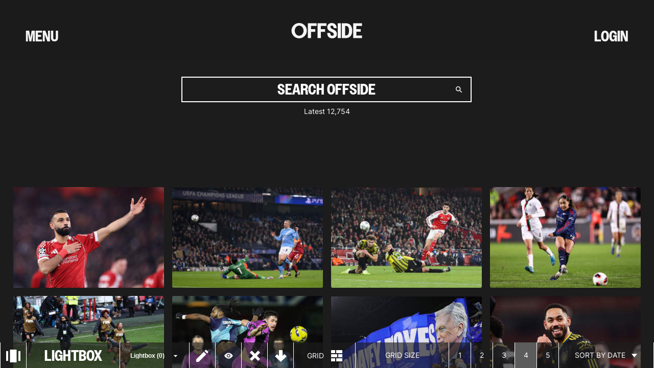

--- FILE ---
content_type: text/html
request_url: https://www.welloffside.com/search.html
body_size: 152227
content:
<!DOCTYPE html>
<html>
<head>
<meta http-equiv="Content-Type" content="text/html; charset=utf-8">
<title>SEARCH | Offside</title>
<link rel="apple-touch-icon" type="image/png" href="gfx/favicon180.png" sizes="180x180">
<link rel="icon" type="image/png" href="gfx/favicon196.png" sizes="196x196">
<link rel="icon" type="image/png" href="gfx/favicon32.png" sizes="32x32">
<link rel="icon" type="image/png" href="gfx/favicon16.png" sizes="16x16">
<link rel="shortcut icon" href="/favicon.ico" type="image/ico">
<link rel="stylesheet" type="text/css" href="css/main.css">
<!-- Google tag (gtag.js) -->
<script async src="https://www.googletagmanager.com/gtag/js?id=G-WYFW08YHL1"></script>
<script>
window.dataLayer = window.dataLayer || [];
function gtag(){dataLayer.push(arguments);}
gtag('js', new Date());
gtag('config', 'G-WYFW08YHL1');
</script>
<!-- Meta Pixel Code -->
<script>
	!function(f,b,e,v,n,t,s)
	{if(f.fbq)return;n=f.fbq=function(){n.callMethod?
	n.callMethod.apply(n,arguments):n.queue.push(arguments)};
	if(!f._fbq)f._fbq=n;n.push=n;n.loaded=!0;n.version='2.0';
	n.queue=[];t=b.createElement(e);t.async=!0;
	t.src=v;s=b.getElementsByTagName(e)[0];
	s.parentNode.insertBefore(t,s)}(window, document,'script',
	'https://connect.facebook.net/en_US/fbevents.js');
	fbq('init', '839585444791111');
	fbq('track', 'PageView');
</script>
<noscript><img height="1" width="1" style="display:none" src="https://www.facebook.com/tr?id=839585444791111&ev=PageView&noscript=1" /></noscript>
<!-- End Meta Pixel Code -->
<script language=javascript type="text/javascript">
<!--
kZeroRes='Your search returned 0 results<br><br>Try checking the <a href="javascript:parent.ac5()">search tips</a><br><br>Try contacting us... <a href="mailto:mail@welloffside.com">mail@welloffside.com</a>'
const wb='https://www.welloffside.com'
var dab='https://www.welloffside.com/cgi-bin/WebObjects/os.woa/wa/'
const kGutter = 26
const kGutters = 2*kGutter
const kMargTop = 16
const kMargLeft = 16
var sid=''
kTabs=[]

kLeftCol=false
kFeatRoot='/feat/'
kLbn='Lightbox'
var entityList=['Text','Caption','Location','Date','File ID','File Name']
var entityType=[0,1,1,2,1,1]
//var joinList=['...','and','or','not','-']
var joinList=['contains','doesn\'t contain']
var boolOp=['+','and','or','-']
kMonths=['Jan','Feb','Mar','Apr','May','Jun','Jul','Aug','Sep','Oct','Nov','Dec']
kCellPadding=5
kCellSpacing=5
kCellBorder=0
var gPxRatio=1
var gPrePath
var gPrePx
var gPres=[70,100,150,225,300]
var gBatchSize
var gGridLoading=false
var gD=document
var gBdy
var gScr
var gF2
var gPg
var gVpHeight
var gCellHeight
var gTouch=false
var gListTab=0
var gCols
var gBkData=[] // [[type,url,data,total,title,setId,scrl],..]
var gGridType
var gGridUrl
var gGridTotal=0
var gGridTitle
var gGridSetId
var gImgs=[]
var gRoData=[]
var gInfData=[]
var gEnC=[]
var gScrolling
var gScrolTimer=null
var gTabId=0

var gWidth=800
var gHeight=600
//var gICols=4
//var entities=[0]
//var operators=[0]
//var matchestr=['','']
//var dateInd=0
//var fromDate=''
//var toDate=''
//var joins=[0]
//var onFind=true
var gSearch=''
var gSetId=''
var gSid=''

//kGrPar=6
//kGrPar=6
//kGr2Par = kGrPar + 2
//kSetGrPar=6
kRoPar=5
kIPar=4
kVaPar=4
kI=[]
kVa=[]

kSgI=0
kRoI=0
kInI=0
kLnI=0
kPreHtml='<table id=\"fInf\"><tr><td>File<\/td><td id=\"i0\"><\/td><\/tr><tr><td>ID<\/td><td id=\"i1\"><\/td><\/tr><tr><td>Credit<\/td><td id=\"i2\"><\/td><\/tr><tr><td>Set<\/td><td id=\"i3\" class=\"lnk\"><\/td><\/tr><tr><td id=\"i4\" class=\"clear\" colspan=\"2\"><\/td><\/tr><tr><td id=\"i5\" class=\"clear head\" colspan=\"2\"><\/td><\/tr><tr><td id=\"i6\" class=\"all\" colspan=\"2\"><\/td><\/tr><tr><td id=\"i7\" class=\"iRed\" colspan=\"2\"><\/td><\/tr><\/table>'
kPreVals=[0,1,0,3,1,1,0,4,2,1,0,5,3,2,0,34,3,2,0,38,4,1,1,6,5,1,0,7,6,1,0,8,7,1,0,9]
var gGi=false
var gGv=false
gImgBase = '/pre/m/'
var gTitle
var gSearchType=1
var gSearch
var gId=0
var gPage=1
var aPage
var bPage
var aTimer
var imageId
var imageInfo
var pb0=''
var aMenu
kDf=0

// Processes
kProcAddToLb=0
kProcAddSetToLb=1
kProcZip=2

// Process Array Indices.
kProcIdxId=0
kProcIdxAction=1
kProcIdxTotal=2
kProcIdxDone=3

// Progress data indicies.
kProgId=0
kProgDone=1
kProgData=2

// kTabs indices.
kTabsParams=5
kTabsTabId=0
kTabsOpt=1
kTabsName=2
kTabsType=3
kTabsId=4

// kDist indices.
kDistParams=3
kDistDistType=0
kDistFile=1
kDistPreview=2

// kPreVals indices.
kPreValsParams=4
kPreValsId=0
kPreValsType=1
kPreValsFormat=2
kPreValsPropId=3

kRefresh=1000

// User settings
kDist=[]
kPreNames=[]
//var gGrdT=1
var gGrdT=2
var gGrdI=0
var gGrdP
var gPreId=4
var gLb=[]
var gLbI=0
var gLbo=0
var gLbnr
var gProcessId=0
var gProgTimer
var gProcesses=[]
var gLastUpdate=0
kLbMaxPres=100
kElinkSetId=0
var gAc1=0,gAc2=0


function println(msg)
{
	if(typeof(console) != "undefined")
	console.log(msg)
}

function error(msg)
{
	alert(msg);
}

function control()
{
}

function nop()
{
}

function sendAjax(request)
{
	//let xhr = new XMLHttpRequest()
	var xhr = new XMLHttpRequest()
	
	xhr.onreadystatechange = function()
	{
		if(this.readyState == 4 && this.status == 200)
		{
            //let t=this.responseText
            var t=this.responseText
			
			if(t.charAt(0)!='<')
				eval(t)
			else
				println('Error: ' + t)
		}
    }
    xhr.open("GET", dab + request, true)
	xhr.send(null)
}

/* public start */
var al=0
var ky=0
var err = unescape(gup('er'))

function init()
{
	var id = gup('el')
	var a = unescape(gup('a'))
	
	if(a.length > 0)
		setSort(parseInt(a))
	
	gSearch = unescape(gup('s'))
	gSetId = unescape(gup('v'))
	gSid = gup('wosid')
	
	if(gD.cookie != null)
	{
		aut=getCookie('al');
		
		if(aut!=null && aut!="")
		{
			al=1;
		}
		
		sid=getCookie('sid');
		
		if(sid!=null && sid!="")
		{
			ky=1;
		}
	}
		
	if((err.length==0) && (gD.referrer.indexOf(gD.domain) < 0))
	{
		if(al>0 || ky>0)
		{
			window.location = dab + "login?"
		}
	}
	else
	{
		if(al>0)
			gD.getElementById('alc').checked = true;
			
		if(ky>0)
		{
			var e = gD.getElementById('chkc')
			var c = gD.createElement('input');
			c.setAttribute('type', 'checkbox');
			c.id = 'ky'
			c.name = 'ky'
			c.value = 1
			c.checked = true;
			e.appendChild(c)
			c = gD.createElement('label');
			c.htmlFor = 'ky'
			c.value = 1
			c.appendChild(gD.createTextNode('Key'))
			e.appendChild(c)
		}
	}
	
	if(err.length > 0)
	{
		gD.getElementById('err').innerHTML=err
		lgn()
	}
	
	/*println('ck: ' + gD.cookie)
	
	gD.cookie='lb0=1,2,3'
	println('ck: ' + gD.cookie)
	
	gD.cookie='lb0=4,5,6'
	println('ck: ' + gD.cookie)*/
	
	// Set up a test cookie.
	/*gD.cookie='lb=0,Lightbox 1,1,Lightbox 2,2,Lightbox 3'
	gD.cookie='lbi=1'
	gD.cookie='lb0=3480,3481,413307,3482'
	gD.cookie='lb1=413307,69368,69369,69370,69371,69423,69436,69440'
	gD.cookie='lb2=132748,135665,136243'*/
	
	//println('ck: ' + gD.cookie)
	
	// Get the active lightbox lbi and set gLbI to it.
	c = getCookie('lbi')
	
	if(c != '')
		gLbI = parseInt(c)
	
	var c = getCookie('lb')
	
	// If the user already has a lightbox.
	if(c != '')
	{
		var lbs = c.split(',')
		var id, nr, i, l = lbs.length
		
		for(i=0; i<l; i+=2)
		{
			// Add the lightbox data lb to gLb.
			id = parseInt(lbs[i])
			gLb.push(id)
			gLb.push(lbs[i + 1])
			
			// Get the number of images in the lightbox.
			c = getCookie('lb' + id)
			nr = 0
			
			if(c != '')
				nr = c.split(',').length
			
			gLb.push(nr)
		}
	}
	else // The user does not have a lightbox.
	{
		println('User does not have a lightbox. Createing: ' + kLbn)
		//gLb = [0,kLbn,0]
		setCookie('lb=0,' + kLbn)
		setCookie('lb0=')
		setCookie('lbi=0')
		gLbI = 0
	}
	
	//bld()
	sendAjax('pubId?')
	
	// If we have got a session ID.
	if(gSid.length > 0)
	{	
		const lnks = gD.getElementsByTagName('a')
		const l = lnks.length
		var a, u, id, idx=wb.length + 1, ai=gup('i')
		dab = dab.substr(0, dab.length-3) + ai + '/wa/'
		
		for(i=0; i<l; i++)
		{
			a = lnks[i]
			u = a.href
			id = a.id
			
			// If link is this domain.
			if(u.startsWith(wb))
			{
				if(id === 'lgo' || u.startsWith('latest', idx) || u.startsWith('search', idx))
				{
					a.href = dab + 'main?wosid='+ gSid;
				}
				else
				{
					//a.href = u + '?wosid=' + gSid
					a.href = u + '?wosid=' + gSid + '&i=' + ai
				}
			}
			else if(id === 'login') // Else if login link.
			{
				a.replaceChild(gD.createTextNode('EXIT'), a.firstChild)
				a.href = dab + 'logout?wosid='+ gSid;
			}
		}
	}
}

function setPubId(id)
{
	sid='pi='+id
	
	bld()
}

function getCookie(c_name)
{
	if(document.cookie.length>0)
	{
		c_start=document.cookie.indexOf(c_name + "=");
		if(c_start!=-1)
		{ 
			c_start=c_start + c_name.length+1; 
			c_end=document.cookie.indexOf(";",c_start);
			if (c_end==-1) c_end=document.cookie.length;
				return unescape(document.cookie.substring(c_start,c_end));
		} 
	}
	return "";
}

function setCookie(ck)
{
	var dt = new Date;
	dt.setFullYear(dt.getFullYear( ) + 2); // Expire in 2 years.
	gD.cookie = ck + '; expires=' + dt.toGMTString( ) + '; path=/'
}

function delCookie(ck)
{
	// Set to an expired date.
	gD.cookie = ck + '=; expires=Thu, 01 Jan 1970 00:00:00 UTC; path=/'
}

function gup(name)
{
	name = name.replace(/[\[]/,"\\\[").replace(/[\]]/,"\\\]")
	var regexS = "[\\?&]"+name+"=([^&#]*)"
	var regex = new RegExp(regexS)
	var results = regex.exec(window.location.href)
	if(results == null)
		return ""
	else
		return results[1]
}

function login()
{
	//err='Error: Something went horribly wrong! just going to check what happens when we have a lot of text to check that it still looks okay.'
	//err='Error: Something went horribly wrong!'
	if(!gD.getElementById('lpb'))
	{
		//var pg = gD.createElement('div')
		//pg.id='lpg'
		
		var lgb = gD.createElement('div')
		lgb.id = 'lgb'
		//pg.appendChild(e)
		
		var e1 = gD.createElement('form')
		e1.id='lgf'
		e1.action=dab+'login'
		lgb.appendChild(e1)
		
		var e = gD.createElement('table')
		e.id='lgt'
		e1.appendChild(e)
		
		var e2, tr
		
		if(err.length > 0)
		{
			tr = gD.createElement('tr')
			e.appendChild(tr)
			
			td = gD.createElement('td')
			td.colSpan=3
			tr.appendChild(td)
			
			e2 = gD.createElement('div')
			e2.id='err'
			e2.innerHTML=err
			td.appendChild(e2)
		}
		
		tr = gD.createElement('tr')
		e.appendChild(tr)
		
		var td = gD.createElement('td')
		tr.appendChild(td)
		
		e2 = gD.createElement('input')
		e2.setAttribute('type','text')
		e2.id='un'
		e2.name='username'
		e2.placeholder='username'
		td.appendChild(e2)
		
		td = gD.createElement('td')
		tr.appendChild(td)
		
		e2 = gD.createElement('input')
		e2.setAttribute('type','password')
		e2.id='pw'
		e2.name='password'
		e2.placeholder='password'
		td.appendChild(e2)
		
		td = gD.createElement('td')
		tr.appendChild(td)
		
		e2 = gD.createElement('input')
		e2.setAttribute('type','submit')
		e2.value='Login'
		e2.id='lgn'
		td.appendChild(e2)
		
		tr = gD.createElement('tr')
		e.appendChild(tr)
		
		td = gD.createElement('td')
		td.id='chks'
		tr.appendChild(td)
		
		e2 = gD.createElement('input')
		e2.setAttribute('type','checkbox')
		e2.setAttribute('value','1')
		//e2.id='al'
		e2.id='alc'
		e2.name='al'
		if(al>0)
			e2.checked = true
		td.appendChild(e2)
		
		e2 = gD.createElement('label')
		e2.htmlFor='alc'
		e2.appendChild(gD.createTextNode('Auto Login'))
		td.appendChild(e2)
		
		td = gD.createElement('td')
		td.colSpan=2
		tr.appendChild(td)
		
		if(ky>0)
		{
			e2 = gD.createElement('input')
			e2.setAttribute('type','checkbox')
			e2.setAttribute('value','1')
			//e2.id='ky'
			e2.name='ky'
			e2.checked = true
			td.appendChild(e2)
			
			e2 = gD.createElement('label')
			e2.htmlFor='al'
			e2.appendChild(gD.createTextNode('Key'))
			td.appendChild(e2)
		}
		
		tr = gD.createElement('tr')
		e.appendChild(tr)
		
		td = gD.createElement('td')
		td.colSpan=2
		tr.appendChild(td)
		
		e2 = gD.createElement('a')
		e2.href='javascript:resetPw()'
		e2.appendChild(gD.createTextNode('Forgotten your password?'))
		//e2.addEventListener('click', function(){lgExit()}, false)
		td.appendChild(e2)
		
		td = gD.createElement('td')
		tr.appendChild(td)
		e2 = gD.createElement('div')
		e2.id='lgc'
		e2.appendChild(gD.createTextNode('Cancel'))
		e2.addEventListener('click', function(){lgExit()}, false)
		td.appendChild(e2)
		
		//gD.body.appendChild(pg)
		gD.body.appendChild(lgb)
		gD.getElementById('un').focus()
	}
}

function lgExit()
{
	var pg = gD.getElementById('lgb')
	
	if(pg)
		pg.remove()
}

function lbChange()
{
	gLbI = lbId()
	
	setCookie('lbi=' + gLbI)
	
	// Set the number of images in the lightbox.
	var idx = getIdx(gLb, 0, 3, gLbI)
	
	if(idx == -1)
		idx = 0
		
	gLbnr = gLb[idx+2]
	
	// Clear the lightbox.
	gD.getElementById('lb').innerHTML=''
	
	// Fetch the lightbox images.
	lbUpdt()
}

function lbUpdt()
{
	//println('lbUpdt()')
	pb = gD.getElementById('lb')
	var idx = pb.children.length
	var nr = 0
	var c = getCookie('lb' + lbId())
	
	if(c.length > 0)
		nr = c.split(',').length
	
	println('lbUpdt: idx: ' + idx + ' nr: ' + nr)
	if(idx < nr)
	{
		var st = pb.scrollLeft
		var sh = pb.scrollWidth
		var ch = pb.clientWidth
		
		if((st + ch) >= sh)
		{
			println('lbUpdt: pubImgPaths?ids=' + c)
			sendAjax('pubImgPaths?ids=' + c)
		}
	}
}

function addImage(e,id)
{
	e.stopPropagation()
	var idx = getIdx(gImgs,0,gGrdP,id)
	var i, lb = getCookie('lb'+gLbI), nrIds = 0, add=1
	
	if(lb.length > 0)
	{
		var ids = lb.split(',')
		nrIds = ids.length
		
		// If the image isn't already in the lightbox
		for(i=0; i<nrIds; i++)
		{
			if(parseInt(ids[i]) == id)
			{
				add = 0
				break;
			}
		}
	}
	
	if(add)
	{
		// Add the image id to the cookie
		var nm, nlb = 'lb' + gLbI + '=' + lb, idx = getIdx(gImgs,0,gGrdP,id)
		
		if(nrIds>0)
			nlb += ','
		
		setCookie(nlb + id)
		
		// Add the preview to the lightbar
		var p = gD.createElement('li')
		p.id = 'p' + id
		p.style.backgroundImage = 'url("/pre/s/' + gImgs[idx+2] + gImgs[idx+3] + '.jpg")'
		p.addEventListener('click', function(e){lbPv(e)})
		bar = gD.createElement('div')
		p.appendChild(bar)
		
		var ul = gD.getElementById('lb')
		ul.insertBefore(p, ul.firstElementChild)
		
		// Update the select
		var lbs = getCookie('lb').split(',')
		var nm, l = lbs.length
		
		for(i=0; i<l; i+=2)
		{
			if(lbs[i] == gLbI)
			{
				nm = lbs[i + 1]
				break;
			}
		}
		
		updtLbItem(gLbI, nm, nrIds + 1)
	}
}

function removeImage(nid)
{
	// Remove the id from the cookie
	var c = 0, id = parseInt(nid.substring(1)), ids = getCookie('lb' + gLbI).split(','), l = ids.length, i, nlb = 'lb' + gLbI + '=', aId, p = gD.getElementById(nid)
	
	for(i=0; i<l; i++)
	{
		aId = ids[i]
		
		if(parseInt(aId) != id)
		{
			if(c)
				nlb += ','
			else
				c = 1
				
			nlb += aId
		}
	}
	
	setCookie(nlb)
	
	// Remove the preview from the lightbar
	p.parentNode.removeChild(p)
	
	// Update the number in the select
	//updtLbItem(gLbI, nm, nr)
	updateSelect()
}

function tb(itemId,type,id)
{
	var i, j, l, m, e, tabs
//	var f='tb('+el+','+type+','+id+')'
//	if(!history.state || history.state.f != f)
//		history.pushState({f:f}, '', '?tb='+idx); // Currently uses idx but we need to change to id
	
	//println('tb: itemId: ' + itemId)
	gTabId=itemId
/*	
	//if(itemId >= 0)
	//{
		i = 0
		m = gD.getElementById('m'+i)
		
		while(m)
		{
			//println('m' + i)
			tabs = m.children
			l = tabs.length
			
			for(j=0; j<l; j++)
			{
				//println('t' + j)
				e = tabs[j].firstElementChild
				
				if(e)
					e.className=''
			}
			
			i++
			m = gD.getElementById('m'+i)
		}
		
		e = gD.getElementById('mi'+itemId)
		
		if(e)
			e.className='act'
	//}
*/	
	if(type==0)
		//vImg(id,0)
		vImg(id,1)
	else if(type==1)
		vSet(id)
	else if(type==2)
		pg(id)
	else if(type==3)
		rndBg(id)
	else if(type==4)
		slide(id)
	else
		elinks()
}

//function bk()
//{
//	window.history.back()
//}

/*function vFile(id,all,info,setId,setName)
{
	//println('vFile: id: ' + id + ' info: ' + info + " setId: " + setId + " setName: " + setName)
	var inf, ind, i, j, l
	
	gInfData = info
	
	if(all)
	{
		inf=info
		ind=0
	}
	else
	{
		inf=gImgs
		ind=getIdx(inf,0,gGrdP,id)
	}
	
	//var nm = inf[ind+3]
	var nm = inf[ind+3] + '.jpg'
	
	if(getComputedStyle(gPg).visibility=='visible')
		gPg.innerHTML=''
	else
		gPg.style.visibility='visible'
	
	var frag = gD.createDocumentFragment()
	
	var div = gD.createElement('div')
	div.id='infoPage'
	frag.appendChild(div)
	
	var div1 = gD.createElement('div')
	div1.id='pcont'
	div.appendChild(div1)
	
	// Type = image
	if(inf[ind+1] == 1)
	{
		//println('vFile: IMAGE')
		div = gD.createElement('div')
		div.id='img'
		div.addEventListener('click', function(event){bk()}, false)
		div.style.backgroundImage = 'url("/pre/l/'+inf[ind+2]+nm+'")'
		div1.appendChild(div)
	}
	else
	{
		//println('vFile: VIDEO')
		div = gD.createElement('div')
		div.id='img'
		div1.appendChild(div)
		
		var vd = gD.createElement('video')
		vd.id='vd'
		//div.width = '480'
		//div.height = '270'
		//vd.addEventListener('click', function(event){iBack(event)}, false)
		vd.poster = '/pre/m/'+inf[ind+2]+nm
		vd.controls='true'
		vd.autoplay='true'
		
		var src = gD.createElement('source')
		src.src = '/pre/v/'+inf[ind+2]+inf[ind+3]+'.mp4'
		src.type = 'video/mp4'
		src.appendChild(gD.createTextNode('Your browser does not support this video format. Please use a browser that supports HTML5 mp4 video such as Google Chrome.'))
		vd.appendChild(src)
		
		div.appendChild(vd)
	}
	
	var rpane = gD.createElement('div')
	rpane.id='rpane'
	div1.appendChild(rpane)
	
	div1 = gD.createElement('table')
	div1.id='info'
	rpane.appendChild(div1)
	
	var tr = gD.createElement('tr')
	div1.appendChild(tr)
	
	div = gD.createElement('td')
	div.className = 'all'
	div.innerHTML=kPreHtml
	tr.appendChild(div)
	
	var tr = gD.createElement('tr')
	div1.appendChild(tr)
	
	div = gD.createElement('td')
	tr.appendChild(div)
	
	// Download Buttons
	var btns = gD.createElement('div')
	btns.id='btns'
	div.appendChild(btns)
	
	var dt, dlis=[]
	
	l = kDist.length
	for(i=0; i<l; i+=kDistParams)
	{
		dt=kDist[i]
		
		// If Dist is Preview Page and type is file.
		if((dt==0 || dt==2) && kDist[i+kDistFile]==1 && dlis.indexOf(kDist[i+kDistPreview])==-1)
		{
			dlis.push(kDist[i+kDistPreview])
		}
	}
	
	l = dlis.length
	if(l > 0)
	{
		div = gD.createElement('div')
		div.className='dv'
		btns.appendChild(div)
		
		var table = gD.createElement('table')
		table.id='dbtns'
		btns.appendChild(table)
		
		// First Row
		var tr = gD.createElement('tr')
		table.appendChild(tr)
		
		var td=gD.createElement('td')
		td.id='lbl'
		td.appendChild(gD.createTextNode('Download'))
		tr.appendChild(td)
		
		var r=l%5
		
		if(r==0)
			td.colSpan=5
		
		for(i=0; i<l; i++)
		{
			if((i)%5 == r)
			{
				tr = gD.createElement('tr')
					table.appendChild(tr)
			}
			
			td=dlTd(id, nm, dlis[i])
			
			if(i==0 && r==1)
				td.colSpan=4
			else if((i==0 && (r==2 || r==3)) || (i==1 && r==2))
				td.colSpan=2
			
			tr.appendChild(td)
		}
		
		div = gD.createElement('div')
		div.className='dv'
		btns.appendChild(div)
	}
	
	// Page buttons
	div1 = gD.createElement('div')
	div1.id='pbtns'
	btns.appendChild(div1)
	
	var div2 = gD.createElement('div')
	div2.id='pal'
	div2.addEventListener('click', function(event){iNext(event,id,0,all)}, false)
	div1.appendChild(div2)
	
	div2 = gD.createElement('div')
	div2.id='par'
	div2.addEventListener('click', function(event){iNext(event,id,1,all)}, false)
	div1.appendChild(div2)
	
	div2 = gD.createElement('div')
	div2.id='al'
	div2.addEventListener('click', function(event){addImage(event,id)}, false)
	div1.appendChild(div2)
	
	div2 = gD.createElement('div')
	div2.appendChild(gD.createTextNode('Print'))
	div2.addEventListener('click', function(){print(id)}, false)
	div1.appendChild(div2)
	
	div2 = gD.createElement('div')
	div2.appendChild(gD.createTextNode('Back'))
	div2.addEventListener('click', function(event){bk()}, false)
	div1.appendChild(div2)
	
	gPg.appendChild(frag)
	
	loadValues(ind, all, setId, setName)
}*/

function cell(idx)
{
	var u, j, tr, td, a, d, p, el, nm
	var l=gImgs.length
	var x=idx*gGrdP
	//var id=gImgs[i]
	//var id=gImgs[idx]
	var id=gImgs[x]
	
	
	td = gD.createElement('td')
	td.id='c'+idx
	td.className='c'
	
	if(x<l)
	{
		nm = gImgs[x+3]
		a = gD.createElement('a')
		
		//println('cell: dVal(x,4): ' + dVal(x,4))
		
if(gGridType<2) // View File.
{
a.href='/i/'+id+'/'+dVal(x,3).replace(/\s+/g,'_').replace(/\/+/g,'-')
}
else // View Set.
{
a.href='/s/'+id+'/'+dVal(x,4).replace(/\s+/g,'_').replace(/\/+/g,'-')
}
		
		td.appendChild(a)
		
		//d = gD.createElement('div')
		//d.className='i'
		//d.style.width = d.style.height = gPrePx+'px'
		//d.style.backgroundImage='url("'+gPrePath+gImgs[x+2]+gImgs[x+3]+'.jpg")'
		//a.appendChild(d)
		
		d = gD.createElement('div')
		d.className='i'
		d.style.width = d.style.height = d.style.lineHeight = gPrePx+'px'
		a.appendChild(d)
		
		el = gD.createElement('img')
		el.src = gPrePath+gImgs[x+2]+nm+'.jpg'
		d.appendChild(el)
		
		el = gD.createElement('div')
		el.className='in'
		a.appendChild(el)
		
		// If image grid.
		if(gGridType<2)
		{
			
var se=gD.createElement('div')
el.appendChild(se)
se.appendChild(gD.createTextNode(dVal(x,4)))
se=gD.createElement('div')
el.appendChild(se)
se.appendChild(gD.createTextNode(dateFormat(dVal(x,5))))
			
			// Add the buttons.
			d = gD.createElement('div')
			d.className='cb'
			el.appendChild(d)
			
			// Add to lightbox.
			var bt = gD.createElement('a')
			bt.addEventListener('click', function(){addImage(event,gImgs[x])}, false)
			d.appendChild(bt)
			
			// Download.
			bt = gD.createElement('a')
			if(gGi)
			{
				if(gImgs[x+1] == 1)
					nm += '.jpg'
				else
					nm += '.mp4'
				
				//bt.href=dab+'DL/'+gImgs[i+x]+'?'+sid+'&id='+gImgs[x]+'&pid=1'
				bt.href=dab+'DL/'+nm+'?'+sid+'&id='+id+'&pid=1'
				bt.download=nm
			}
			else
				bt.addEventListener('click', function(){r(event)}, false)
			
			d.appendChild(bt)
		}
		else
		{
			
var se=gD.createElement('div')
el.appendChild(se)
se.appendChild(gD.createTextNode(dVal(x,4)))
se=gD.createElement('div')
el.appendChild(se)
se.appendChild(gD.createTextNode(dateFormat(dVal(x,5))))
		}
	}
	else
	{
		td.className='b'
	}
	
	return td
}

function flUpdate(idx, data)
{
	var list = gD.getElementById('lst')
	var li, a, el, p, i, l = data.length
	var frag = gD.createDocumentFragment()
	
	
	if(idx == 0)
		list.innerHTML=''
	
	// Set the previews.
	for(i=0; i<l; i=(i+4))
	{
		(function ()
		{
			var setId = data[i]
			var path = data[i + 1]
			var tx0 = data[i + 2]
			var tx1 = data[i + 3]
			var t=tx0
			
			if(tx1.length>0)
			{
				if(tx0.length>0)
					t+=' - '
				
				t+=tx1
			}
			
			li = gD.createElement('li')
			//li.addEventListener('click', function(e){vSet(setId)})
			a = gD.createElement('a')
			a.href = '/s/' + setId + '/' + t.replace(/\s+/g,'_').replace(/\/+/g,'-')
			//a.addEventListener('click', function(){vs(event,setId)}, false)
			a.addEventListener('click', function(){vst(event,setId,t)}, false)
			a.title=t
			li.appendChild(a)
			
			el = gD.createElement('img')
			
			p = kFeatRoot + path
			
			if(gPxRatio > 1)
				p += 'x'
			
			el.src = p + '.jpg'
			
			el.alt=t
			a.appendChild(el)
			
			el = gD.createElement('div')
			el.id = 'bar'
			a.appendChild(el)
			
			el = gD.createElement('div')
			el.id = 'bt'
			a.appendChild(el)
			
			p = gD.createElement('p')
			p.id = 'tx0'
			p.appendChild(gD.createTextNode(tx0))
			el.appendChild(p)
			
			p = gD.createElement('p')
			p.id = 'tx1'
			p.appendChild(gD.createTextNode(tx1))
			el.appendChild(p)
			
			frag.appendChild(li)
		}())
	}
		
	list.appendChild(frag)
}
/* public end */

function home()
{
	tb(23,2,16198)
}

function bld()
{
	if(('ontouchstart' in window) || (navigator.MaxTouchPoints > 0) || (navigator.msMaxTouchPoints > 0))
		gTouch=true
	
	gBdy=gD.getElementById('bdy')
	gScr=gD.getElementById('scr')
	gF2=gD.getElementById('f2')
	gVpHeight=gF2.clientHeight
	//gScrBarWidth = scrollbarWidth()
	gSbarY=getPos(gD.getElementById('sbar'),'y')
	println('gSbarY: ' + gSbarY)
	
	gPg=gD.getElementById('pg')
	
	var dt,l=kDist.length
		
	for(i=0; i<l && !(gGi && gGv); i+=kDistParams)
	{
		dt=kDist[i]
		
		if(dt==0 || dt==1)
		{
			if(kDist[i+kDistFile] == 1)
				gGi=true
			else
				gGv=true
		}
	}
	
	initBbar()
	
	setGrdType(gGrdT)
	
	setPre(gPreId)
	
	//window.onpopstate = function(event) {
  	//	println("location: " + document.location + ", state: " + JSON.stringify(event.state))
  	//	if(event.state.f)
  	//		eval(event.state.f)
	//}
	
	// This is for history back.
	window.onpopstate = function(event){state(event)}
	
	if(gSearch.length > 0)
	{
		srch(gSearch)
	}
	else if(gSetId.length > 0)
	{
		//tb(11,1,gSetId)
		vSet(gSetId)
	}
	else if(kElinkSetId > 0)
		elink()
	else
		//tb(24,1,16199) // THIS IS OS LATEST //
		tb(11,1,16199)
	
	gScr.addEventListener('scroll', scrl)
	window.addEventListener('resize', rsz)
}

function state(event)
{
	//println("state: location: " + document.location + ", state: " + JSON.stringify(event.state))
	//if(event.state.f)
	if(event.state && event.state.f)
		eval(event.state.f)
}

function elink()
{
	gId = kElinkSetId
	//sendAjax('vSet?' + sid + '&id=' + kElinkSetId + '&ei=' + kElinkU + '&et=' + encodeURIComponent(kElinkT) + '&i=0&n=' + gBatchSize + tab() + srt())
	sendAjax('vSet?' + sid + '&t=' + gGrdT + '&id=' + kElinkSetId + '&ei=' + kElinkU + '&et=' + encodeURIComponent(kElinkT) + '&i=0&n=' + gBatchSize + tab() + srt())
	//sendAjax('elink?' + sid + '&id=' + encodeURIComponent(kElink) + '&i=0&n=' + gBatchSize + tab())
}

function elnk(setId, userId, token)
{
	println('elnk('+setId+', '+userId+', '+token+')')
	gId = setId
	//println('elnk: url: vSet?' + sid + '&t=' + gGrdT + '&id=' + setId + '&ei=' + userId + '&et=' + encodeURIComponent(token) + '&i=0&n=' + gBatchSize + tab() + srt())
	//sendAjax('vSet?' + sid + '&id=' + setId + '&ei=' + userId + '&et=' + encodeURIComponent(token) + '&i=0&n=' + gBatchSize + tab() + srt())
	sendAjax('vSet?' + sid + '&t=' + gGrdT + '&id=' + setId + '&ei=' + userId + '&et=' + encodeURIComponent(token) + '&i=0&n=' + gBatchSize + tab() + srt())
}

/*function tb(idx)
{
	var type = kTabs[idx+kTabsType]
	var id = kTabs[idx+kTabsId]
	var c = gD.getElementById('menu').children
	var i, l = c.length, a = idx / kTabsParams
	gTabId = kTabs[idx]
	
	var f='tb('+idx+')'
	if(!history.state || history.state.f != f)
		history.pushState({f:f}, '', '?tb='+idx);
	
	//var el = document.getElementById('err')
	//if(el)
	//	el.style.visibility='hidden'
	
	for(i=0; i<l; i++)
	{
		if(i == a)
			c[i].className='active'
		else
			if(c[i].className != '')
				c[i].className=''
	}
	
	//println('tb(' + idx + '): type: ' + type + ' id: ' + id)
	//eval(kTabs[idx+kTabsFunc])
	if(type==1)
		vSet(id)
	else if(type==2)
		pg(kPgs[id])
	else if(type==3)
		rndBk(id)
	else
		elinks()
}*/

/*function tb(el,type,id)
{
	var i, j, l, m, e, tabs
	
//	var f='tb('+el+','+type+','+id+')'
//	if(!history.state || history.state.f != f)
//		history.pushState({f:f}, '', '?tb='+idx); // Currently uses idx but we need to change to id
	
	i = 0
	m = gD.getElementById('m'+i)
	
	while(m)
	{
		println('m' + i)
		tabs = m.children
		l = tabs.length
		
		for(j=0; j<l; j++)
		{
			println('t' + j)
			e = tabs[j].firstElementChild
			
			if(e)
			{
				if(e == el)
					e.className='act'
				else
					e.className=''
			}
		}
		
		i++
		m = gD.getElementById('m'+i)
	}
	
	
	//println('tb(' + idx + '): type: ' + type + ' id: ' + id)
	//eval(kTabs[idx+kTabsFunc])
	if(type==1)
		vSet(id)
	else if(type==2)
		//pg(kPgs[id])
		pg(id)
	else if(type==3)
		rndBk(id)
	else
		elinks()
}*/

function tb(itemId,type,id)
{
	var i, j, l, m, e, tabs
//	var f='tb('+el+','+type+','+id+')'
//	if(!history.state || history.state.f != f)
//		history.pushState({f:f}, '', '?tb='+idx); // Currently uses idx but we need to change to id
	
	//println('tb: itemId: ' + itemId)
	gTabId=itemId
/*	
	//if(itemId >= 0)
	//{
		i = 0
		m = gD.getElementById('m'+i)
		
		while(m)
		{
			//println('m' + i)
			tabs = m.children
			l = tabs.length
			
			for(j=0; j<l; j++)
			{
				//println('t' + j)
				e = tabs[j].firstElementChild
				
				if(e)
					e.className=''
			}
			
			i++
			m = gD.getElementById('m'+i)
		}
		
		e = gD.getElementById('mi'+itemId)
		
		if(e)
			e.className='act'
	//}
*/	
	if(type==0)
		//vImg(id,0)
		vImg(id,1)
	else if(type==1)
		vSet(id)
	else if(type==2)
		pg(id)
	else if(type==3)
		rndBg(id)
	else if(type==4)
		slide(id)
	else
		elinks()
}

function tab()
{
	return "&tb=" + gTabId
}

function rndBk(setId)
{
	println('rndBk('+setId+')')
	var idx=0
	
	ri=getCookie('ri');
	if(ri!="")
	{
		idx=parseInt(ri)+1;
	}
	
	sendAjax('setImg?si='+setId+'&i='+idx)
}

function rnBk(setId,i,t)
{
	//count=3
	//var i = Math.ceil(Math.random() * count * count) % count
	gGridType=-1
	hidePg()
	
	setCookie('ri=' + i)
	
	var e = gD.getElementById('tbar')
	e.innerHTML=''
	e.appendChild(gD.createTextNode(t))
	
	e=gD.createElement('div')
	e.id='bg'
	e.style.backgroundImage='url("/img/'+setId+'/'+i+'.jpg")'
	
	if(gD.getElementById('err') == undefined)
		gF2.innerHTML=''
	
	gF2.appendChild(e)
}

function rndBg(setId)
{
	var idx=0
	var ri = getCookie('ri')
	var x = new XMLHttpRequest()
	x.open("GET",'/img/'+setId+'/inf.txt',false)
	x.send()
	var inf = x.responseText.split(',')
	var l = inf.length / 2
	
	gGridType=-1
	hidePg()
	
	if(ri!="")
	{
		idx=parseInt(ri)+1
		
		if(idx >= l)
			idx = 0
	}
	
	setCookie('ri=' + idx)
	
	var e = gD.getElementById('tbar')
	e.innerHTML=''
	e.appendChild(gD.createTextNode(inf[(idx*2)+1]))
	
	e=gD.createElement('div')
	e.id='bg'
	e.style.backgroundImage='url("/img/'+setId+'/'+inf[idx*2]+'.jpg")'
	
	if(gD.getElementById('err') == undefined)
		gF2.innerHTML=''
	
	gF2.appendChild(e)
}

/*function vFile(id,all,info,setId,setName)
{
	println('vFile: id: ' + id + ' info: ' + info + " setId: " + setId + " setName: " + setName)
	var inf, ind, i, j, l
	
	gInfData = info
	
	if(all)
	{
		inf=info
		ind=0
	}
	else
	{
		inf=gImgs
		ind=getIdx(inf,0,gGrdP,id)
	}
	
	//var nm = inf[ind+3]
	var nm = inf[ind+3] + '.jpg'
	
	if(getComputedStyle(gPg).visibility=='visible')
		gPg.innerHTML=''
	else
		gPg.style.visibility='visible'
	
	var frag = gD.createDocumentFragment()
	
	var div = gD.createElement('div')
	div.id='infoPage'
	frag.appendChild(div)
	
	var div1 = gD.createElement('div')
	div1.id='pcont'
	div.appendChild(div1)
	
	// Type = image
	if(inf[ind+1] == 1)
	{
		//println('vFile: IMAGE')
		div = gD.createElement('div')
		div.id='img'
		div.addEventListener('click', function(event){iBack(event)}, false)
		div.style.backgroundImage = 'url("/pre/l/'+inf[ind+2]+nm+'")'
		div1.appendChild(div)
	}
	else
	{
		//println('vFile: VIDEO')
		div = gD.createElement('div')
		div.id='img'
		div1.appendChild(div)
		
		var vd = gD.createElement('video')
		vd.id='vd'
		//div.width = '480'
		//div.height = '270'
		//vd.addEventListener('click', function(event){iBack(event)}, false)
		vd.poster = '/pre/m/'+inf[ind+2]+nm
		vd.controls='true'
		vd.autoplay='true'
		
		var src = gD.createElement('source')
		src.src = '/pre/v/'+inf[ind+2]+inf[ind+3]+'.mp4'
		src.type = 'video/mp4'
		src.appendChild(gD.createTextNode('Your browser does not support this video format. Please use a browser that supports HTML5 mp4 video such as Google Chrome.'))
		vd.appendChild(src)
		
		div.appendChild(vd)
	}
	
	var rpane = gD.createElement('div')
	rpane.id='rpane'
	div1.appendChild(rpane)
	
	div1 = gD.createElement('table')
	div1.id='info'
	rpane.appendChild(div1)
	
	var tr = gD.createElement('tr')
	div1.appendChild(tr)
	
	div = gD.createElement('td')
	div.className = 'all'
	div.innerHTML=kPreHtml
	tr.appendChild(div)
	
	var tr = gD.createElement('tr')
	div1.appendChild(tr)
	
	div = gD.createElement('td')
	tr.appendChild(div)
	
	// Download Buttons
	var btns = gD.createElement('div')
	btns.id='btns'
	div.appendChild(btns)
	
	var dt, dlis=[]
	
	l = kDist.length
	for(i=0; i<l; i+=kDistParams)
	{
		dt=kDist[i]
		
		// If Dist is Preview Page and type is file.
		if((dt==0 || dt==2) && kDist[i+kDistFile]==1 && dlis.indexOf(kDist[i+kDistPreview])==-1)
		{
			dlis.push(kDist[i+kDistPreview])
		}
	}
	
	l = dlis.length
	if(l > 0)
	{
		div = gD.createElement('div')
		div.className='dv'
		btns.appendChild(div)
		
		var table = gD.createElement('table')
		table.id='dbtns'
		btns.appendChild(table)
		
		// First Row
		var tr = gD.createElement('tr')
		table.appendChild(tr)
		
		var td=gD.createElement('td')
		td.id='lbl'
		td.appendChild(gD.createTextNode('Download'))
		tr.appendChild(td)
		
		var r=l%5
		
		if(r==0)
			td.colSpan=5
		
		for(i=0; i<l; i++)
		{
			if((i)%5 == r)
			{
				tr = gD.createElement('tr')
					table.appendChild(tr)
			}
			
			td=dlTd(id, nm, dlis[i])
			
			if(i==0 && r==1)
				td.colSpan=4
			else if((i==0 && (r==2 || r==3)) || (i==1 && r==2))
				td.colSpan=2
			
			tr.appendChild(td)
		}
		
		div = gD.createElement('div')
		div.className='dv'
		btns.appendChild(div)
	}
	
	// Page buttons
	div1 = gD.createElement('div')
	div1.id='pbtns'
	btns.appendChild(div1)
	
	var div2 = gD.createElement('div')
	div2.id='pal'
	div2.addEventListener('click', function(event){iNext(event,id,0,all)}, false)
	div1.appendChild(div2)
	
	div2 = gD.createElement('div')
	div2.id='par'
	div2.addEventListener('click', function(event){iNext(event,id,1,all)}, false)
	div1.appendChild(div2)
	
	div2 = gD.createElement('div')
	div2.id='al'
	div2.addEventListener('click', function(event){addImage(event,id)}, false)
	div1.appendChild(div2)
	
	div2 = gD.createElement('div')
	div2.appendChild(gD.createTextNode('Print'))
	div2.addEventListener('click', function(){print(id)}, false)
	div1.appendChild(div2)
	
	div2 = gD.createElement('div')
	div2.appendChild(gD.createTextNode('Back'))
	div2.addEventListener('click', function(event){iBack(event)}, false)
	div1.appendChild(div2)
	
	//println(frag)
	gPg.appendChild(frag)
	
	loadValues(ind, all, setId, setName)
}*/

/*function vFile(id,all,info,si,sn)
{
	//println('vFile: id: ' + id + ' info: ' + info + " setId: " + si + " setName: " + sn)
	var inf, x, i, j, l
	
	gInfData = info
	
	if(all)
	{
		println('vFile: DOING ALL')
		inf=info
		x=0
	}
	else
	{
		println('vFile: DOING PARTIAL')
		inf=gImgs
		x=getIdx(inf,0,gGrdP,id)
	}
	
	//var nm = inf[x+3]
	var nm = inf[x+3] + '.jpg'
	
	if(getComputedStyle(gPg).visibility=='visible')
		gPg.innerHTML=''
	else
		gPg.style.visibility='visible'
	
	var frag = gD.createDocumentFragment()
	
	var div = gD.createElement('div')
	div.id='infoPage'
	frag.appendChild(div)
	
	var div1 = gD.createElement('div')
	div1.id='pcont'
	div.appendChild(div1)
	
	// Type = image
	if(inf[x+1] == 1)
	{
		//println('vFile: IMAGE')
		div = gD.createElement('div')
		div.id='img'
		div.addEventListener('click', function(event){iBack(event)}, false)
		div.style.backgroundImage = 'url("/pre/l/'+inf[x+2]+nm+'")'
		div1.appendChild(div)
	}
	else
	{
		//println('vFile: VIDEO')
		div = gD.createElement('div')
		div.id='img'
		div1.appendChild(div)
		
		var vd = gD.createElement('video')
		vd.id='vd'
		//div.width = '480'
		//div.height = '270'
		//vd.addEventListener('click', function(event){iBack(event)}, false)
		vd.poster = '/pre/m/'+inf[x+2]+nm
		vd.controls='true'
		vd.autoplay='true'
		
		var src = gD.createElement('source')
		src.src = '/pre/v/'+inf[x+2]+inf[x+3]+'.mp4'
		src.type = 'video/mp4'
		src.appendChild(gD.createTextNode('Your browser does not support this video format. Please use a browser that supports HTML5 mp4 video such as Google Chrome.'))
		vd.appendChild(src)
		
		div.appendChild(vd)
	}
	
	var rpane = gD.createElement('div')
	rpane.id='rpane'
	div1.appendChild(rpane)
	
	div1 = gD.createElement('table')
	div1.id='info'
	rpane.appendChild(div1)
	
	var tr = gD.createElement('tr')
	div1.appendChild(tr)
	
	div = gD.createElement('td')
	div.className = 'all'
	//div.innerHTML=kPreHtml
	tr.appendChild(div)
	
	var el = gD.createElement('table')
	el.id='fInf'
	div.appendChild(el)
	
	
var se=gD.createElement('tr')
el.appendChild(se)
var se1=gD.createElement('td')
se.appendChild(se1)
se1.appendChild(gD.createTextNode('File'))
se1=gD.createElement('td')
se.appendChild(se1)
se1.appendChild(gD.createTextNode(d[3]))
se=gD.createElement('tr')
el.appendChild(se)
se1=gD.createElement('td')
se.appendChild(se1)
se1.appendChild(gD.createTextNode('ID'))
se1=gD.createElement('td')
se.appendChild(se1)
se1.appendChild(gD.createTextNode(d[0]))
se=gD.createElement('tr')
el.appendChild(se)
se1=gD.createElement('td')
se.appendChild(se1)
se1.appendChild(gD.createTextNode('Credit'))
se1=gD.createElement('td')
se.appendChild(se1)
se1.appendChild(ft(d[4]))
se=gD.createElement('tr')
el.appendChild(se)
se1=gD.createElement('td')
se.appendChild(se1)
se1.appendChild(gD.createTextNode('Set'))
se1=gD.createElement('td')
se.appendChild(se1)
var se2=gD.createElement('a')
se2.href='/s/'+d[5]+'/'+d[6].replace(/\s+/g,'_').replace(/\/+/g,'-')
se2.addEventListener('click', crVst(event,d[5],d[6]))
se1.appendChild(se2)
se2.appendChild(gD.createTextNode(d[6]))
se=gD.createElement('tr')
el.appendChild(se)
se1=gD.createElement('td')
se1.colSpan='2'
se1.className='clear'
se.appendChild(se1)
se1.appendChild(ft(dateFormat(d[7])))
se=gD.createElement('tr')
el.appendChild(se)
se1=gD.createElement('td')
se1.colSpan='2'
se1.className='clear head'
se.appendChild(se1)
se1.appendChild(ft(d[8]))
se=gD.createElement('tr')
el.appendChild(se)
se1=gD.createElement('td')
se1.colSpan='2'
se1.className='all'
se.appendChild(se1)
se1.appendChild(ft(d[9]))
se=gD.createElement('tr')
el.appendChild(se)
se1=gD.createElement('td')
se1.colSpan='2'
se1.className='iRed'
se.appendChild(se1)
se1.appendChild(ft(d[10]))
	
	var tr = gD.createElement('tr')
	div1.appendChild(tr)
	
	div = gD.createElement('td')
	tr.appendChild(div)
	
	// Download Buttons
	var btns = gD.createElement('div')
	btns.id='btns'
	div.appendChild(btns)
	
	var dt, dlis=[]
	
	l = kDist.length
	for(i=0; i<l; i+=kDistParams)
	{
		dt=kDist[i]
		
		// If Dist is Preview Page and type is file.
		if((dt==0 || dt==2) && kDist[i+kDistFile]==1 && dlis.indexOf(kDist[i+kDistPreview])==-1)
		{
			dlis.push(kDist[i+kDistPreview])
		}
	}
	
	l = dlis.length
	if(l > 0)
	{
		div = gD.createElement('div')
		div.className='dv'
		btns.appendChild(div)
		
		var table = gD.createElement('table')
		table.id='dbtns'
		btns.appendChild(table)
		
		// First Row
		var tr = gD.createElement('tr')
		table.appendChild(tr)
		
		var td=gD.createElement('td')
		td.id='lbl'
		td.appendChild(gD.createTextNode('Download'))
		tr.appendChild(td)
		
		var r=l%5
		
		if(r==0)
			td.colSpan=5
		
		for(i=0; i<l; i++)
		{
			if((i)%5 == r)
			{
				tr = gD.createElement('tr')
					table.appendChild(tr)
			}
			
			td=dlTd(id, nm, dlis[i])
			
			if(i==0 && r==1)
				td.colSpan=4
			else if((i==0 && (r==2 || r==3)) || (i==1 && r==2))
				td.colSpan=2
			
			tr.appendChild(td)
		}
		
		div = gD.createElement('div')
		div.className='dv'
		btns.appendChild(div)
	}
	
	// Page buttons
	div1 = gD.createElement('div')
	div1.id='pbtns'
	btns.appendChild(div1)
	
	var div2 = gD.createElement('div')
	div2.id='pal'
	div2.addEventListener('click', function(event){iNext(event,id,0,all)}, false)
	div1.appendChild(div2)
	
	div2 = gD.createElement('div')
	div2.id='par'
	div2.addEventListener('click', function(event){iNext(event,id,1,all)}, false)
	div1.appendChild(div2)
	
	div2 = gD.createElement('div')
	div2.id='al'
	div2.addEventListener('click', function(event){addImage(event,id)}, false)
	div1.appendChild(div2)
	
	div2 = gD.createElement('div')
	div2.appendChild(gD.createTextNode('Print'))
	div2.addEventListener('click', function(){print(id)}, false)
	div1.appendChild(div2)
	
	div2 = gD.createElement('div')
	div2.appendChild(gD.createTextNode('Back'))
	div2.addEventListener('click', function(event){iBack(event)}, false)
	div1.appendChild(div2)
	
	//println(frag)
	gPg.appendChild(frag)
	
	//loadValues(x, all, setId, setName)
}*/

/*function vFile(d)
{
	var i, j, l, e
	
	var nm = d[3] + '.jpg', id = parseInt(d[0])
	
	if(getComputedStyle(gPg).visibility=='visible')
		gPg.innerHTML=''
	else
		gPg.style.visibility='visible'
	
	var frag = gD.createDocumentFragment()
	
	var div = gD.createElement('div')
	div.id='infoPage'
	frag.appendChild(div)
	
	var div1 = gD.createElement('div')
	div1.id='pcont'
	div.appendChild(div1)
	
	// Type = image
	if(parseInt(d[1]) == 1)
	{
		//println('vFile: IMAGE')
		div = gD.createElement('div')
		div.id='img'
		div.addEventListener('click', function(event){iBack(event)}, false)
//		div.style.backgroundImage = 'url("/pre/l/'+d[2]+nm+'")'
		div1.appendChild(div)
		
		e=gD.createElement('img')
		e.src='/pre/l/'+d[2]+nm
		e.alt=d[3]
		div.appendChild(e)
	}
	else // Type = video
	{
		//println('vFile: VIDEO')
		div = gD.createElement('div')
		div.id='img'
		div1.appendChild(div)
		
		var vd = gD.createElement('video')
		vd.id='vd'
		//div.width = '480'
		//div.height = '270'
		//vd.addEventListener('click', function(event){iBack(event)}, false)
		vd.poster = '/pre/m/'+d[2]+nm
		vd.controls='true'
		vd.autoplay='true'
		
		var src = gD.createElement('source')
		src.src = '/pre/v/'+d[2]+d[3]+'.mp4'
		src.type = 'video/mp4'
		src.appendChild(gD.createTextNode('Your browser does not support this video format. Please use a browser that supports HTML5 mp4 video such as Google Chrome.'))
		vd.appendChild(src)
		
		div.appendChild(vd)
	}
	
	var rpane = gD.createElement('div')
	rpane.id='rpane'
	div1.appendChild(rpane)
	
	div1 = gD.createElement('table')
	div1.id='info'
	rpane.appendChild(div1)
	
	var tr = gD.createElement('tr')
	div1.appendChild(tr)
	
	div = gD.createElement('td')
	div.className = 'all'
	//div.innerHTML=kPreHtml
	tr.appendChild(div)
	
	var el = gD.createElement('table')
	el.id='fInf'
	div.appendChild(el)
	
	var se=gD.createElement('tr')
el.appendChild(se)
var se1=gD.createElement('td')
se.appendChild(se1)
se1.appendChild(gD.createTextNode('File'))
se1=gD.createElement('td')
se.appendChild(se1)
se1.appendChild(gD.createTextNode(d[3]))
se=gD.createElement('tr')
el.appendChild(se)
se1=gD.createElement('td')
se.appendChild(se1)
se1.appendChild(gD.createTextNode('ID'))
se1=gD.createElement('td')
se.appendChild(se1)
se1.appendChild(gD.createTextNode(d[0]))
se=gD.createElement('tr')
el.appendChild(se)
se1=gD.createElement('td')
se.appendChild(se1)
se1.appendChild(gD.createTextNode('Credit'))
se1=gD.createElement('td')
se.appendChild(se1)
se1.appendChild(ft(d[4]))
se=gD.createElement('tr')
el.appendChild(se)
se1=gD.createElement('td')
se.appendChild(se1)
se1.appendChild(gD.createTextNode('Set'))
se1=gD.createElement('td')
se.appendChild(se1)
se1.append(setLink(parseInt(d[5]),d[6]))
se=gD.createElement('tr')
el.appendChild(se)
se1=gD.createElement('td')
se1.colSpan='2'
se1.className='clear'
se.appendChild(se1)
se1.appendChild(ft(dateFormat(d[7])))
se=gD.createElement('tr')
el.appendChild(se)
se1=gD.createElement('td')
se1.colSpan='2'
se1.className='clear head'
se.appendChild(se1)
se1.appendChild(ft(d[8]))
se=gD.createElement('tr')
el.appendChild(se)
se1=gD.createElement('td')
se1.colSpan='2'
se1.className='all'
se.appendChild(se1)
se1.appendChild(ft(d[9]))
se=gD.createElement('tr')
el.appendChild(se)
se1=gD.createElement('td')
se1.colSpan='2'
se1.className='iRed'
se.appendChild(se1)
se1.appendChild(ft(d[10]))
	
	var tr = gD.createElement('tr')
	div1.appendChild(tr)
	
	div = gD.createElement('td')
	tr.appendChild(div)
	
	// Download Buttons
	var btns = gD.createElement('div')
	btns.id='btns'
	div.appendChild(btns)
	
	var dt, dlis=[]
	
	l = kDist.length
	for(i=0; i<l; i+=kDistParams)
	{
		dt=kDist[i]
		
		// If Dist is Preview Page and type is file.
		if((dt==0 || dt==2) && kDist[i+kDistFile]==1 && dlis.indexOf(kDist[i+kDistPreview])==-1)
		{
			dlis.push(kDist[i+kDistPreview])
		}
	}
	
	l = dlis.length
	if(l > 0)
	{
		div = gD.createElement('div')
		div.className='dv'
		btns.appendChild(div)
		
		var table = gD.createElement('table')
		table.id='dbtns'
		btns.appendChild(table)
		
		// First Row
		var tr = gD.createElement('tr')
		table.appendChild(tr)
		
		var td=gD.createElement('td')
		td.id='lbl'
		td.appendChild(gD.createTextNode('Download'))
		tr.appendChild(td)
		
		var r=l%5
		
		if(r==0)
			td.colSpan=5
		
		for(i=0; i<l; i++)
		{
			if((i)%5 == r)
			{
				tr = gD.createElement('tr')
					table.appendChild(tr)
			}
			
			td=dlTd(id, nm, dlis[i])
			
			if(i==0 && r==1)
				td.colSpan=4
			else if((i==0 && (r==2 || r==3)) || (i==1 && r==2))
				td.colSpan=2
			
			tr.appendChild(td)
		}
		
		div = gD.createElement('div')
		div.className='dv'
		btns.appendChild(div)
	}
	
	// Page buttons
	div1 = gD.createElement('div')
	div1.id='pbtns'
	btns.appendChild(div1)
	
	var div2 = gD.createElement('div')
	div2.id='pal'
	div2.addEventListener('click', function(event){iNext(event,id,0,1)}, false)
	div1.appendChild(div2)
	
	div2 = gD.createElement('div')
	div2.id='par'
	div2.addEventListener('click', function(event){iNext(event,id,1,1)}, false)
	div1.appendChild(div2)
	
	div2 = gD.createElement('div')
	div2.id='al'
	div2.addEventListener('click', function(event){addImage(event,id)}, false)
	div1.appendChild(div2)
	
	div2 = gD.createElement('div')
	div2.appendChild(gD.createTextNode('Print'))
	div2.addEventListener('click', function(){print(id)}, false)
	div1.appendChild(div2)
	
	div2 = gD.createElement('div')
	div2.appendChild(gD.createTextNode('Back'))
	div2.addEventListener('click', function(event){iBack(event)}, false)
	div1.appendChild(div2)
	
	//println(frag)
	gPg.appendChild(frag)
	
	//loadValues(x, all, setId, setName)
}*/

function vFile(d)
{
	println('vFile()')
	var i, j, l, e, nm = d[3] + '.jpg', id = parseInt(d[0])
	
	if(getComputedStyle(gPg).visibility=='visible')
		gPg.innerHTML=''
	else
		gPg.style.visibility='visible'
	
	var frag = gD.createDocumentFragment()
	
	var div = gD.createElement('div')
	div.id='infoPage'
	frag.appendChild(div)
	
	var div1 = gD.createElement('div')
	div1.id='pcont'
	div.appendChild(div1)
	
	var div2 = gD.createElement('div')
	div2.id='pback'
	//div2.onclick='window.history.back()'
	//div2.onclick='history.back()'
	div2.appendChild(gD.createTextNode('< BACK'))
	div2.addEventListener('click', function(event){iBack(event)}, false)
	div1.appendChild(div2)
	
	// Type = image
	if(parseInt(d[1]) == 1)
	{
		//println('vFile: IMAGE')
		div = gD.createElement('div')
		div.id='img'
		div.addEventListener('click', function(event){iBack(event)}, false)
//		div.style.backgroundImage = 'url("/pre/l/'+d[2]+nm+'")'
		div1.appendChild(div)
		
		e=gD.createElement('img')
		
		if(gPxRatio > 1)
			e.src='/pre/x/'+d[2]+nm
		else
			e.src='/pre/l/'+d[2]+nm
		
		e.alt=d[3]
		div.appendChild(e)
	}
	else // Type = video
	{
		//println('vFile: VIDEO')
		div = gD.createElement('div')
		div.id='img'
		div1.appendChild(div)
		
		var vd = gD.createElement('video')
		vd.id='vd'
		vd.width = '600'
		//div.width = '480'
		//div.height = '270'
		//vd.addEventListener('click', function(event){iBack(event)}, false)
		vd.poster = '/pre/m/'+d[2]+nm
		vd.controls='true'
		vd.autoplay='true'
		
		var src = gD.createElement('source')
		src.src = '/pre/v/'+d[2]+d[3]+'.mp4'
		src.type = 'video/mp4'
		src.appendChild(gD.createTextNode('Your browser does not support this video format. Please use a browser that supports HTML5 mp4 video such as Google Chrome.'))
		vd.appendChild(src)
		
		div.appendChild(vd)
	}
	
	var rpane = gD.createElement('div')
	rpane.id='rpane'
	div1.appendChild(rpane)
	
	div1 = gD.createElement('table')
	div1.id='info'
	rpane.appendChild(div1)
	
	var tr = gD.createElement('tr')
	div1.appendChild(tr)
	
	div = gD.createElement('td')
	div.className = 'all'
	//div.innerHTML=kPreHtml
	tr.appendChild(div)
	
	var el = gD.createElement('table')
	el.id='fInf'
	div.appendChild(el)
	
/*var se=gD.createElement('tr')
el.appendChild(se)
var se1=gD.createElement('td')
se.appendChild(se1)
se1.appendChild(gD.createTextNode('File'))
se1=gD.createElement('td')
se.appendChild(se1)
se1.appendChild(gD.createTextNode(d[3]))
se=gD.createElement('tr')
el.appendChild(se)
se1=gD.createElement('td')
se.appendChild(se1)
se1.appendChild(gD.createTextNode('ID'))
se1=gD.createElement('td')
se.appendChild(se1)
se1.appendChild(gD.createTextNode(d[0]))
se=gD.createElement('tr')
el.appendChild(se)
se1=gD.createElement('td')
se.appendChild(se1)
se1.appendChild(gD.createTextNode('Credit'))
se1=gD.createElement('td')
se.appendChild(se1)
se1.appendChild(ft(d[4]))
se=gD.createElement('tr')
el.appendChild(se)
se1=gD.createElement('td')
se.appendChild(se1)
se1.appendChild(gD.createTextNode('Set'))
se1=gD.createElement('td')
se.appendChild(se1)
se1.append(setLink(parseInt(d[5]),d[6]))
se=gD.createElement('tr')
el.appendChild(se)
se1=gD.createElement('td')
se1.colSpan='2'
se1.className='clear'
se.appendChild(se1)
se1.appendChild(ft(dateFormat(d[7])))
se=gD.createElement('tr')
el.appendChild(se)
se1=gD.createElement('td')
se1.colSpan='2'
se1.className='clear head'
se.appendChild(se1)
se1.appendChild(ft(d[8]))
se=gD.createElement('tr')
el.appendChild(se)
se1=gD.createElement('td')
se1.colSpan='2'
se1.className='all'
se.appendChild(se1)
se1.appendChild(ft(d[9]))
se=gD.createElement('tr')
el.appendChild(se)
se1=gD.createElement('td')
se1.colSpan='2'
se1.className='iRed'
se.appendChild(se1)
se1.appendChild(ft(d[10]))*/

var se=gD.createElement('tr')
el.appendChild(se)
var se1=gD.createElement('td')
se.appendChild(se1)
se1.appendChild(gD.createTextNode('File'))
se1=gD.createElement('td')
se.appendChild(se1)
se1.appendChild(gD.createTextNode(d[3]))
se=gD.createElement('tr')
el.appendChild(se)
se1=gD.createElement('td')
se.appendChild(se1)
se1.appendChild(gD.createTextNode('ID'))
se1=gD.createElement('td')
se.appendChild(se1)
se1.appendChild(gD.createTextNode(d[0]))
se=gD.createElement('tr')
el.appendChild(se)
se1=gD.createElement('td')
se.appendChild(se1)
se1.appendChild(gD.createTextNode('Credit'))
se1=gD.createElement('td')
se.appendChild(se1)
se1.appendChild(ft(d[4]))
se=gD.createElement('tr')
el.appendChild(se)
se1=gD.createElement('td')
se.appendChild(se1)
se1.appendChild(gD.createTextNode('Set'))
se1=gD.createElement('td')
se.appendChild(se1)
var se2=gD.createElement('a')
se2.href='/s/'+d[5]+'/'+d[6].replace(/\s+/g,'_').replace(/\/+/g,'-')
se2.addEventListener('click', crVst(event,d[5],d[6]))
se1.appendChild(se2)
se2.appendChild(gD.createTextNode(d[6]))
se=gD.createElement('tr')
el.appendChild(se)
se1=gD.createElement('td')
se1.colSpan='2'
se1.className='clear'
se.appendChild(se1)
se1.appendChild(ft(dateFormat(d[7])))
se=gD.createElement('tr')
el.appendChild(se)
se1=gD.createElement('td')
se1.colSpan='2'
se1.className='clear head'
se.appendChild(se1)
se1.appendChild(ft(d[8]))
se=gD.createElement('tr')
el.appendChild(se)
se1=gD.createElement('td')
se1.colSpan='2'
se1.className='all'
se.appendChild(se1)
se1.appendChild(ft(d[9]))
se=gD.createElement('tr')
el.appendChild(se)
se1=gD.createElement('td')
se1.colSpan='2'
se1.className='iRed'
se.appendChild(se1)
se1.appendChild(ft(d[10]))
	
	var tr = gD.createElement('tr')
	div1.appendChild(tr)
	
	div = gD.createElement('td')
	tr.appendChild(div)
	
	// Download Buttons
	var btns = gD.createElement('div')
	btns.id='btns'
	div.appendChild(btns)
	
	var dt, dlis=[]
	
	l = kDist.length
	for(i=0; i<l; i+=kDistParams)
	{
		dt=kDist[i]
		
		// If Dist is Preview Page and type is file.
		if((dt==0 || dt==2) && kDist[i+kDistFile]==1 && dlis.indexOf(kDist[i+kDistPreview])==-1)
		{
			dlis.push(kDist[i+kDistPreview])
		}
	}
	
	l = dlis.length
	if(l > 0)
	{
		div = gD.createElement('div')
		div.className='dv'
		btns.appendChild(div)
		
		var table = gD.createElement('table')
		table.id='dbtns'
		btns.appendChild(table)
		
		// First Row
		var tr = gD.createElement('tr')
		table.appendChild(tr)
		
		var td=gD.createElement('td')
		td.id='lbl'
		td.appendChild(gD.createTextNode('Download'))
		tr.appendChild(td)
		
		var r=l%5
		
		if(r==0)
			td.colSpan=5
		
		for(i=0; i<l; i++)
		{
			if((i)%5 == r)
			{
				tr = gD.createElement('tr')
					table.appendChild(tr)
			}
			
			td=dlTd(id, nm, dlis[i])
			
			if(i==0 && r==1)
				td.colSpan=4
			else if((i==0 && (r==2 || r==3)) || (i==1 && r==2))
				td.colSpan=2
			
			tr.appendChild(td)
		}
		
		div = gD.createElement('div')
		div.className='dv'
		btns.appendChild(div)
	}
	
	// Page buttons
	div1 = gD.createElement('div')
	div1.id='pbtns'
	btns.appendChild(div1)
	
	var div2 = gD.createElement('div')
	div2.id='pal'
	div2.addEventListener('click', function(event){iNext(event,id,0,1)}, false)
	div1.appendChild(div2)
	
	div2 = gD.createElement('div')
	div2.id='par'
	div2.addEventListener('click', function(event){iNext(event,id,1,1)}, false)
	div1.appendChild(div2)
	
	div2 = gD.createElement('div')
	div2.id='al'
	div2.addEventListener('click', function(event){addImage(event,id)}, false)
	div1.appendChild(div2)
	
	div2 = gD.createElement('div')
	div2.appendChild(gD.createTextNode('Print'))
	div2.addEventListener('click', function(){print(id)}, false)
	div1.appendChild(div2)
	
	div2 = gD.createElement('div')
	div2.appendChild(gD.createTextNode('Back'))
	div2.addEventListener('click', function(event){iBack(event)}, false)
	div1.appendChild(div2)
	
	//println(frag)
	gPg.appendChild(frag)
	
	//loadValues(x, all, setId, setName)
}

function crVst(e,i,n) {
	return function(e){vst(e,i,n)}
}

function setLink(i,n)
{
	println('setLink('+i+','+n+')')
	var a=gD.createElement('a')
	//a.href = '/s/' + i + '/' + n.replace(/\s+/g,'_')
	a.href = '/s/' + i + '/' + n.replace(/\s+/g,'_').replace(/\/+/g,'-')
	//a.addEventListener('click', function(){vs(event,i)}, false)
	a.addEventListener('click', function(){vst(event,i,n)}, false)
	a.appendChild(gD.createTextNode(n))
	return a
}

// Feature List.
function featList()
{
	if(kLeftCol)
	{
		gListTab=0
		
		gD.getElementById('lst').className=''
		
		sendAjax('featList?'+sid+'&i=0&n='+kLbMaxPres+'&cb='+new Date().getTime())
	}
}

// Elinks.
/*function elinks(){
	gListTab=1
	gD.getElementById('lst').className='elinks'
	sendAjax('listElink?'+sid+'&i=0&n='+kLbMaxPres)
	setGlobals()
    f2.location=dab+"g?"+sid+"&w=" + gWidth + "&h=" + gHeight + "&c=" + gPreId + "&v=2&t=11&p=1&a0=" + f2.a0 + tab()
}*/

function elinks(){
	//gListTab=1
	//gD.getElementById('lst').className='elinks'
	//sendAjax('listElink?'+sid+'&i=0&n='+kLbMaxPres)
	//setGlobals()
    //f2.location=dab+"g?"+sid+"&w=" + gWidth + "&h=" + gHeight + "&c=" + gPreId + "&v=2&t=11&p=1&a0=" + f2.a0 + tab()
    //gBkData.push([gId, gGridType, gGridUrl, gImgs.slice(0), gGridTotal, gGridTitle, gGridSetId, gF2.scrollTop])
    gBkData.push([gId, gGridType, gGridUrl, gImgs.slice(0), gGridTotal, gGridTitle, gGridSetId, gScr.scrollTop])
	//gId = i
	//sendAjax('elinks?' + sid + '&id=' + i + '&i=0&n=' + gBatchSize + tab())
	sendAjax('elinks?' + sid + '&i=0&n=' + gBatchSize)
}

/*function pg(p)
{
	if(getComputedStyle(gPg).visibility=='visible')
		gPg.innerHTML=''
	else
		gPg.style.visibility='visible'
	
	var x = new XMLHttpRequest()
	x.open("GET",'/doc/'+p+'.html',false)
	x.send()
	gPg.innerHTML=x.responseText
}*/

function pg(i)
{
	sendAjax('pg?' + sid + '&i=' + i)
}

function vpg(h)
{
	if(getComputedStyle(gPg).visibility=='visible')
		gPg.innerHTML=''
	else
		gPg.style.visibility='visible'
	
	//var x = new XMLHttpRequest()
	//x.open("GET",'/doc/'+p+'.html',false)
	//x.send()
	//gPg.innerHTML=x.responseText
	gPg.innerHTML=h
}

function r(e)
{
	e.stopPropagation()
	//pg('reg')
	alert('Please register/login if you wish to download')
}

function sales(){
	sendAjax('sales?'+sid)
}

function salesReports(name, oustanding, data)
{
	//println('salesReports()')
	var i, j, l = data.length, l1
	var t, tr, td, td1
	var frag = gD.createDocumentFragment()
	var yrData
	var month = ['Next Report','January','February','March','April','May','June','July','August','September','October','November','December']
	
	//hidePg()
	if(getComputedStyle(gPg).visibility=='visible')
		gPg.innerHTML=''
	else
		gPg.style.visibility='visible'
		
	// Do layout.
	//t = gD.createElement('table')
	//t.id = 'srt'
	//frag.appendChild(t)
	
	//tr = gD.createElement('tr')
	//t.appendChild(tr)
	
	//td = gD.createElement('td')
	//td.colSpan=2
	td = gD.createElement('div')
	td.id='srttl'
	td.appendChild(gD.createTextNode('Sales Reports: ' + name))
	//tr.appendChild(td)
	frag.appendChild(td)
	
	//tr = gD.createElement('tr')
	//t.appendChild(tr)
	
	//td = gD.createElement('td')
	td = gD.createElement('div')
	td.id='srml'
	//tr.appendChild(td)
	frag.appendChild(td)
	
	if(l>0)
	{
		t1 = gD.createElement('table')
		t1.id='srl'
		
		// Outstanding.
		if(oustanding != null)
		{
			tr1 = gD.createElement('tr')
			tr1.id='srp-1'
			tr1.addEventListener('click', crFnSalesRep(-1))
				
			td1 = gD.createElement('td')
			//td1.className='yr'
			//td1.colSpan=2
			td1.appendChild(gD.createTextNode('Outstanding'))
			tr1.appendChild(td1)
			td1 = gD.createElement('td')
			//td1.className='yr'
			//td1.colSpan=2
			td1.appendChild(gD.createTextNode('\u00A3' + formatCurr(oustanding)))
			tr1.appendChild(td1)
			
			t1.appendChild(tr1)
		}
		
		for(i=0; i<l; i+=2)
		{
			// Year title
			tr1 = gD.createElement('tr')
			
			td1 = gD.createElement('td')
			td1.className='yr'
			td1.colSpan=2
			td1.appendChild(gD.createTextNode(data[i]))
			tr1.appendChild(td1)
			t1.appendChild(tr1)
			
			// Reports for the year
			yrData = data[i+1]
			l1 = yrData.length
			
			for(j=0; j<l1; j+=3)
			{
				tr1 = gD.createElement('tr')
				tr1.id='srp'+yrData[j]
				tr1.addEventListener('click', crFnSalesRep(yrData[j]))
				
				td1 = gD.createElement('td')
				td1.appendChild(gD.createTextNode(month[yrData[j+1]]))
				tr1.appendChild(td1)
				
				td1 = gD.createElement('td')
				td1.appendChild(gD.createTextNode('\u00A3' + formatCurr(yrData[j+2])))
				
				tr1.appendChild(td1)
				
				t1.appendChild(tr1)
			}
		}
		
		td.appendChild(t1)
	}
	else
	{
		td.appendChild(gD.createTextNode('There are no sales reports to display'))
	}
	
	td = gD.createElement('div')
	td.id='srm'
	frag.appendChild(td)
	
	td = gD.createElement('div')
	td.id='srdlb'
	td.appendChild(gD.createTextNode('Download'))
	td.addEventListener('click', function(){dlSr()}, false)
	
	frag.appendChild(td)
	
	gPg.appendChild(frag)
	
	if(oustanding != null)
		salesRep(-1)
	else if(l>0)
		salesRep(data[1][0])
}

function crFnSalesRep(i) {
	return function() {salesRep(i);}
}

function salesRep(id){
	var sr = selRep()
	
	sendAjax('salesRep?'+sid+'&i='+id)
	
	if(sr)
		sr.className=''
	
	gD.getElementById('srp'+id).className='sract'
}

function selRep()
{
	var sr = null, cl, i, slist = gD.getElementById('srl').children
	var l = slist.length
	
	for(i=0; i<l; i++)
	{
		cl = slist[i].className
		
		if(cl && cl=='sract')
		{
			sr = slist[i]
			i=l
		}
	}
	
	return sr
}

function dlSr()
{
	var sr = selRep()
	var id
	
	if(sr)
	{
		id = parseInt(sr.id.substring(3))
		if(id > 0)
			location=dab+"dlSalesRep?"+sid+'&id='+sr.id.substring(3)
		else
			alert('This sales report is not finalised.')
	}
	else
		alert('Please select a sales report.')
}

function sRep(id, title, vat, c, ct, gd, ini, dc, di)
{
	//println('sRep: id: ' + id)
	var g, gini, e, el1
	var gt=0, gtd=0, st, tv, t0, t1, t2, t3, col, t, dt, tr, td, i, j, k, v, inc, l = gd.length, cl = c.length, il = ini.length, dcl = dc.length, dl = di.length, drk, colType
	var sPre=prePath(75)
	var el = gD.getElementById('srm')
	el.innerHTML=''
		
	t = gD.createElement('table')
	el.appendChild(t)
	
	tr = gD.createElement('tr')
	tr.className='pgbl'
	t.appendChild(tr)
	
	td = gD.createElement('td')
	tr.appendChild(td)
	td.colSpan=cl
	td.className='tsp'
	
	el1 = gD.createElement('div')
	el1.id='st1'
	
	if(l==0)
		el1.style.position='static'
	
	td.appendChild(el1)
	
	if(id > 0)
	{
		el1 = gD.createElement('div')
		el1.id='st2'
		el1.style.whiteSpace='nowrap'
		el1.appendChild(gD.createTextNode('Report ' + id))
		td.appendChild(el1)
	}
	
	// For each pay group.
	for(i=0; i<l; i++)
	{
		t0=t1=t2=0
		
		g = gd[i]
		
		if(i>0)
		{
			tr = gD.createElement('tr')
			tr.className='pgbl'
			t.appendChild(tr)
			
			td = gD.createElement('td')
			tr.appendChild(td)
			td.colSpan=cl
			td.className='tsp'
		}
			
		tr = gD.createElement('tr')
		tr.className='pgh'
		t.appendChild(tr)
		
		td = gD.createElement('td')
		tr.appendChild(td)
		td.colSpan=cl
		td.appendChild(gD.createTextNode(g[0] + ' - ' + g[1] + ' ' + g[2] + '%'))
		
		tr = gD.createElement('tr')
		tr.className = 'pglbl'
		t.appendChild(tr)
		
		// Add the column labels
		for(j=0; j<cl; j++)
		{
			td = gD.createElement('td')
			tr.appendChild(td)
			td.appendChild(gD.createTextNode(c[j]))
		}
		
		gini = ini[i]
		il = gini.length
		inc = 0
		drk = 0
		for(j=0; j<il; j++)
		{
			col = j % cl
			
			colType = ct[col]
			
			if(col == 0)
			{
				tr = gD.createElement('tr')
				
				if(drk)
				{
					tr.className='drk'
					drk=0
				}
				else
					drk=1
				
				t.appendChild(tr)
			}
			
			td = gD.createElement('td')
			tr.appendChild(td)
			
			v = gini[j]
			
			//if(col > (cl - 4))
			//if(colType == 2) // Currency
			if(colType == 5) // Currency
			{
				td.appendChild(gD.createTextNode('\u00A3' + formatCurr(v)))
				
				if(col == (cl - 3))
					t0 += v
				else if(col == (cl - 2))
					t1 += v
				else
					t2 += v
			}
			else if(colType == 4) // Preview
			{
				if(v.length > 0)
				{
					el1 = gD.createElement('div')
					el1.className='spre'
					el1.style.backgroundImage = 'url("' + sPre + v + '.jpg")'
					td.appendChild(el1)
				}
				else
					td.appendChild(gD.createTextNode('?'))
			}
			else if(typeof v == 'string')
				addText(td, v)
			else // Number
				td.appendChild(gD.createTextNode(v))
		}
		
		// Add the totals.
		tr = gD.createElement('tr')
		tr.className = 'tot'
		t.appendChild(tr)
		
		// Add the column labels
		td = gD.createElement('td')
		td.colSpan=cl-3
		td.appendChild(gD.createTextNode('Total'))
		tr.appendChild(td)
		
		td = gD.createElement('td')
		td.appendChild(gD.createTextNode('\u00A3' + formatCurr(t0)))
		tr.appendChild(td)
		
		td = gD.createElement('td')
		td.appendChild(gD.createTextNode('\u00A3' + formatCurr(t1)))
		tr.appendChild(td)
		
		td = gD.createElement('td')
		td.appendChild(gD.createTextNode('\u00A3' + formatCurr(t2)))
		tr.appendChild(td)
		
//		if(id >= 0)
			gt+=t2
//		else
			//gt+=(t1-t2)
//			gt+=(t1)
	}
	
	if(dcl>0)
	{
		// Add the deduction table.
		if(dl > 0)
		{
			// Add spacer
			tr = gD.createElement('tr')
			tr.className='tsp1'
			t.appendChild(tr)
			
			td = gD.createElement('td')
			tr.appendChild(td)
			td.colSpan=cl
			
			tr = gD.createElement('tr')
			tr.id='ded'
			t.appendChild(tr)
			
			td = gD.createElement('td')
			td.colSpan=cl
			tr.appendChild(td)
			
			dt = gD.createElement('table')
			td.appendChild(dt)
			
			tr = gD.createElement('tr')
			//tr.id='dedl'
			tr.className='pgh'
			dt.appendChild(tr)
			
			td = gD.createElement('td')
			tr.appendChild(td)
			td.colSpan=cl
			td.appendChild(gD.createTextNode('Deductions'))
			
			tr = gD.createElement('tr')
			tr.className='pglbl'
			dt.appendChild(tr)
			
			// Add the column labels
			for(j=0; j<dcl; j++)
			{
				td = gD.createElement('td')
				tr.appendChild(td)
				td.appendChild(gD.createTextNode(dc[j]))
			}
			
			inc = 0
			t0=t1=t2=t3=0
			
			for(j=0; j<dl; j++)
			{
				col = j % dcl
				
				if((col) == 0)
				{
					tr = gD.createElement('tr')
					dt.appendChild(tr)
				}
				
				td = gD.createElement('td')
				tr.appendChild(td)
				
				v = di[j]
				
				if(col > (dcl - 5))
				{
					td.appendChild(gD.createTextNode('\u00A3' + formatCurr(v)))
					
					if(col == (dcl - 4))
						t0 += v
					else if(col == (dcl - 3))
						t1 += v
					else if(col == (dcl - 2))
						t2 += v
					else
						t3 += v
				}
				else if(typeof v == 'string')
					addText(td, v)
				else
					td.appendChild(gD.createTextNode(v))
			}
			
			// Add the deduction totals.
			tr = gD.createElement('tr')
			tr.className='tot'
			dt.appendChild(tr)
			
			// Add the column labels
			td = gD.createElement('td')
			td.colSpan=dcl-4
			td.appendChild(gD.createTextNode('Total'))
			tr.appendChild(td)
			
			td = gD.createElement('td')
			td.appendChild(gD.createTextNode('\u00A3' + formatCurr(t0)))
			tr.appendChild(td)
			
			td = gD.createElement('td')
			td.appendChild(gD.createTextNode('\u00A3' + formatCurr(t1)))
			tr.appendChild(td)
			
			td = gD.createElement('td')
			td.appendChild(gD.createTextNode('\u00A3' + formatCurr(t2)))
			tr.appendChild(td)
			
			td = gD.createElement('td')
			td.appendChild(gD.createTextNode('\u00A3' + formatCurr(t3)))
			tr.appendChild(td)
			
			gtd+=t3
		}
	}
	
	// Add the grand totals.
	
	// Add spacer
	tr = gD.createElement('tr')
	tr.className='tsp1'
	t.appendChild(tr)
	
	td = gD.createElement('td')
	tr.appendChild(td)
	td.colSpan=cl
	
	tr = gD.createElement('tr')
	t.appendChild(tr)
	
	td = gD.createElement('td')
	td.id='gtot'
	td.colSpan=cl
	tr.appendChild(td)
	
	t = gD.createElement('table')
	t.className = 'gtot'
	td.appendChild(t)
	
	st = gt-gtd
	tv = (st / 100) * vat
	
	if(dcl>0)
	{
		tr = gD.createElement('tr')
		t.appendChild(tr)
		
		td = gD.createElement('td')
		tr.appendChild(td)
		td.appendChild(gD.createTextNode('Total Sales this period'))
		
		td = gD.createElement('td')
		tr.appendChild(td)
		td.appendChild(gD.createTextNode('\u00A3' + formatCurr(gt)))
		
		tr = gD.createElement('tr')
		t.appendChild(tr)
		
		td = gD.createElement('td')
		tr.appendChild(td)
		td.appendChild(gD.createTextNode('Total Deductions this period'))
		
		td = gD.createElement('td')
		tr.appendChild(td)
		td.appendChild(gD.createTextNode('\u00A3' + formatCurr(-gtd)))
	}
	
	tr = gD.createElement('tr')
	t.appendChild(tr)
	
	td = gD.createElement('td')
	tr.appendChild(td)
	td.appendChild(gD.createTextNode('Sub Total'))
	
	td = gD.createElement('td')
	tr.appendChild(td)
	td.appendChild(gD.createTextNode('\u00A3' + formatCurr(st)))
	
	tr = gD.createElement('tr')
	t.appendChild(tr)
	
	td = gD.createElement('td')
	tr.appendChild(td)
	td.appendChild(gD.createTextNode('VAT ' + vat + '%'))
	
	td = gD.createElement('td')
	tr.appendChild(td)
	td.appendChild(gD.createTextNode('\u00A3' + formatCurr(tv)))
	
	tr = gD.createElement('tr')
	t.appendChild(tr)
	
	td = gD.createElement('td')
	tr.appendChild(td)
	td.appendChild(gD.createTextNode('Grand Total'))
	
	td = gD.createElement('td')
	tr.appendChild(td)
	td.appendChild(gD.createTextNode('\u00A3' + formatCurr(st + tv)))
	
	// Set the title.
	el1 = gD.getElementById('st1')
	el1.appendChild(gD.createTextNode(title))
	td = gD.createElement('span')
	//td.appendChild(gD.createTextNode('\u00A3' + formatCurr(st + tv)))
	td.appendChild(gD.createTextNode('\u00A3' + formatCurr(st)))
	el1.appendChild(td)
}

function admin(){
	location=dab+"admin?" + sid
}

function exit(){
	location=dab+"logout?" + sid
}

/*function elink(setId){
    gListTab=1
    gD.getElementById('lst').className='elinks'
    sendAjax('listElink?'+sid+'&i=0&n='+kLbMaxPres)
    viewImages(setId)
}*/

// grid: Type: 0 image, 1 image sub, 2 set
function grid(type, data, total, t, id) // grid(index, [setId, imagePath, setName], foundRows)
{
	//println('grid: t: ' + t + ' total: ' + total)
	gGridType=type
	gImgs=data
	gGridTotal=total
	gGridTitle=t
	gGridSetId=id
	
	if(id != 16199)
		gD.getElementById('scr').className='slim'
	else
		gD.getElementById('scr').className=''
	
	//println('grid: gImgs.length / gGrdP: ' + (gImgs.length / gGrdP) + ' gGridTotal: ' + gGridTotal)
	dispInfo()
	
	grd()
	
	//println('grid: scroll type: ' + (typeof gF2.scrollTop) + ' scroll: ' + gF2.scrollTop)
//	gF2.scrollTop=0
	gScr.scrollTop=0
	//gF2.scrollTo(0,0)
	//println('grid: scroll: ' + gF2.scrollTop)
}

function formatNum(n)
{
	return n.toString().replace(/\B(?=(\d{3})+(?!\d))/g,',')
}

function formatCurr(n)
{
	return formatNum(n.toFixed(2))
}

function dispInfo()
{
	// Display the title.
	var frag = gD.createDocumentFragment()
	var el
	
	if(gGridType==1)
	{
		el = gD.createElement('div')
		el.appendChild(gD.createTextNode('Exit Set'))
		el.addEventListener('click', function(){bk()}, false)
		frag.appendChild(el)
		
		el = gD.createElement('div')
		el.className='tbr'
		el.appendChild(gD.createTextNode('Add Set'))
		el.addEventListener('click', function(){addSet(gGridSetId)}, false)
		frag.appendChild(el)
	}
	
	//frag.appendChild(gD.createTextNode(gGridTitle))
	frag.appendChild(gD.createTextNode(gGridTitle + ' ' + formatNum(gGridTotal)))
	
	el = gD.getElementById('tbar')
	el.innerHTML=''
	el.appendChild(frag)
	
	// Display totals.
//	gD.getElementById('sNr').innerHTML=gGridTotal
}

/*function grd()
{
	var i=0, j, el, t
	var l = gImgs.length / gGrdP
	var frag = gD.createDocumentFragment()
	
	hidePg()
	
	if(l>0)
	{
		t = gD.createElement('table')
		t.id='t'
		
		while(i<l)
		{
			el = gD.createElement('tr')
			el.className='r'
			
			for(j=0; j<gCols; j++)
			{
				el.appendChild(cell(i))
				i++
			}
			
			t.appendChild(el)
		}
	}
	else
	{
		t = gD.createElement('div')
		t.id='zr'
		t.innerHTML=kZeroRes
	}
	
	frag.appendChild(t)
	gF2.innerHTML=''
	gF2.appendChild(frag)
	gGridLoading=false
	
	enVis()
}*/

function grd()
{
	var i=0, j, el, t
	var l = gImgs.length / gGrdP
	var frag = gD.createDocumentFragment()
	
	hidePg()
	
	if(l>0)
	{
		// If classic grid
		if(gGrdT == 1)
		{
			t = gD.createElement('table')
			t.id='t'
			
			while(i<l)
			{
				el = gD.createElement('tr')
				el.className='r'
				
				for(j=0; j<gCols; j++)
				{
					el.appendChild(cell(i))
					i++
				}
				
				t.appendChild(el)
			}
		}
		else // New style grid
		{
			//const marg = 12
//			const gutter = 32 
//			const margTop = 16
//			const margLeft = 16
			///const marg = 40
//			const scrW = 20 // Scrollbar Width
			const pHeight = gPrePx
			//const pHeight = 450
			//const maxWidth = gF2.clientWidth
			//const maxWidth = gF2.clientWidth - scrW
			const maxWidth = gF2.offsetWidth
			
			const maxPreSize = 600
			var idx=0, i=0, j, k, el, t
			var frag = gD.createDocumentFragment()
			var totalWidth, nr, rowHeight, img, w, h, cellWidth, pWidth, scale
			const l = gImgs.length / gGrdP
			var cont, row = 1, lastHeight = pHeight
			
			t = gD.createElement('div')
			t.id='ngd'
		
			while(idx<l)
			{
				// Calculate how many images in the row //
				i = idx
				totalWidth = 0
				nr = 0
				cont = 1
				
				while((i < l) && cont)
				{
					k = i * gGrdP
					//w = gImgs[k + kDataImgWidth]
					w = gImgs[k+4]
					h = gImgs[k+5]
					nr++
					totalWidth += ((pHeight / h) * w)
					
					//if((totalWidth + ((nr) * marg) + scrW) > maxWidth)
					//if((totalWidth + (nr * marg)) > maxWidth)
//					if((totalWidth + ((nr + 1) * marg)) > maxWidth)
					//if((totalWidth + (2*gutter + (nr-1) * margLeft)) > maxWidth)
					if((totalWidth + (kGutters + (nr-1) * kMargLeft)) > maxWidth)
					{
						cont = 0
//						gGrdI = idx
					}
						
					i++
				}
				
				//println('grd: nr: ' + nr + ' gGridTotal: ' + gGridTotal)
				//if(nr > 0 && cont == 0)
				if(nr > 0 && (cont == 0 || i >= gGridTotal))
				{
					// Scale the cells //
					//pWidth = maxWidth - (nr * marg) - scrW
					//pWidth = maxWidth - (nr * marg)
//					pWidth = maxWidth - ((nr + 1) * marg)
					//pWidth = maxWidth - (2*gutter + (nr-1) * kMargLeft)
					pWidth = maxWidth - (kGutters + (nr-1) * kMargLeft)
					scale = pWidth / totalWidth
				
					// Append the scaled cells
					rowHeight = pHeight * scale
					
					//println('grd: rowHeight: ' + rowHeight + ' > pHeight: ' + pHeight)
					if(rowHeight > pHeight)
					{
						if(i >= gGridTotal)
						{
							rowHeight = lastHeight
							scale = rowHeight / pHeight
						}
						else
						{
							rowHeight = pHeight
							scale = 1
						}
					}
					
					//println('grd: nr: ' + nr + ' gGridTotal: ' + gGridTotal)
					for(i=0; i<nr; i++)
					{
						k = (idx + i) * gGrdP
						//t.appendChild(nCell(idx + i, ((pHeight / gImgs[k + kDataImgHeight]) * gImgs[k + kDataImgWidth]) * scale, rowHeight))
//						t.appendChild(nCell(idx + i, ((pHeight / gImgs[k+5]) * gImgs[k+4]) * scale, rowHeight, marg))
						if(i == 0)
							t.appendChild(nCell(idx + i, ((pHeight / gImgs[k+5]) * gImgs[k+4]) * scale, rowHeight, kMargTop, kGutter))
						else
							t.appendChild(nCell(idx + i, ((pHeight / gImgs[k+5]) * gImgs[k+4]) * scale, rowHeight, kMargTop, kMargLeft))
					}
					
					lastHeight = rowHeight
					idx += nr
					gGrdI = idx
					row++
				}
				else
				{
					gGrdI = idx
					idx = l
				}
			}
		}
	}
	else
	{
		t = gD.createElement('div')
		t.id='zr'
		t.innerHTML=kZeroRes
	}
	
	frag.appendChild(t)
	gF2.innerHTML=''
	gF2.appendChild(frag)
	gGridLoading=false
	
	enVis()
}

function enVis()
{
	// If image grid.
	//if(gGridType<2)
	// If image grid and classic grid.
	if(gGridType<2 && gGrdT==1)
	{
		//println('enVis()')
//		var viewPortTop = gF2.scrollTop
		var viewPortTop = gScr.scrollTop
//		var viewPortHeight = gF2.clientHeight
		var viewPortHeight = gScr.clientHeight
		var cellHeight = gD.getElementById('c0').offsetHeight
		var cellsBelow = Math.floor(viewPortTop / cellHeight) * gCols
		var cellAboveView = cellsBelow + (Math.ceil(viewPortHeight / cellHeight) * gCols)
		var cellAboveView2 = Math.ceil(((viewPortTop + viewPortHeight) / cellHeight) * gCols)
		//var page = Math.floor(viewPortTop / viewPortHeight) + 1
		//var maxPage = Math.floor(((gGridTotal / gCols) * cellHeight) / viewPortHeight) + 1
		//println('enVis: page: ' + page + ' maxPage: ' + maxPage)
		//var pn = gD.getElementById('pn')
		//pn.parentNode.replaceChild(pageNumbers(page, maxPage), pn)
		//println('cellAboveView: ' + cellAboveView + ' cellAboveView2: ' + cellAboveView2)
		var i, el, l=gEnC.length
	    var ids=''
	    var f
	    
	    //println('gEnC.length: ' + gEnC.length)
		for(i=0; i<l; i++)
		{
			el=gD.getElementById('c'+gEnC[i])
			//println('c'+i+': '+el)
			//println('c'+i+': onmouseenter: '+el.onmouseenter)
			//println('c'+i+': onmouseleave: '+el.onmouseleave)
			if(el != undefined)
			{
				el.removeEventListener('mouseenter', ion, false)
				el.removeEventListener('mouseleave', iof, false)
			}
		}
		
		gEnC=[]
		
		if(cellAboveView > gGridTotal)
			cellAboveView = gGridTotal
		
		if(cellsBelow < (gImgs.length * gGrdP))
		//if((gGrdT == 1 && (cellsBelow < (gImgs.length * gGrdP))) || (gGrdT == 2 && (cellsBelow < (gImgs.length * gGrdP))))
		//if(gGrdT == 1 && (cellsBelow < (gImgs.length * gGrdP)))
		{
			for(i=cellsBelow; i<cellAboveView; i++)
			{
				if(i > cellsBelow)
					ids+=','
				
				ids+=gImgs[i * gGrdP]
				
				println('enVis: Adding Rollover')
				// Add the rollover action.
				el=gD.getElementById('c'+i)
				el.addEventListener('mouseenter', ion, false)
				el.addEventListener('mouseleave', iof, false)
				//println('c'+i+': onmouseenter: '+el.onmouseenter)
				//println('c'+i+': onmouseenter: '+el.getAttribute('onmouseenter'))
				
				gEnC.push(i)
			}
			
			//println('enVis: ids: ' + ids)
			sendAjax('rInfo?'+sid+'&i='+ids)
		}
	}
}

function enRoll(data)
{
	gRoData=data
}

/*function uGrid(vImg, idx, data) // grid(index, [setId, imagePath, setName], foundRows)
{
	println('uGrid('+idx+', ['+data.length+'])')
	var i, j, tr, td, d, p, ind
	var l = data.length
	var currentLength = gImgs.length / gGrdP
	var frag = gD.createDocumentFragment()
	var startIdx = gImgs.length
	var t = gD.getElementById('t')
	
	
	if(t != null)
	{
		for(i=0; i<l; i++)
		{
			gImgs[startIdx+i] = data[i]
		}
		
		l = gImgs.length / gGrdP
		
		// Fill any blanks at the end of the last row.
		var blanks = currentLength % gCols
		
		if(blanks > 0)
		{
			blanks = gCols - blanks
			
			//println('blanks: ' + blanks)
			for(i=0; i<blanks; i++)
			{
				ind = currentLength + i
				//println('id: c' + ind)
				td = gD.getElementById('c' + (ind))
				td.parentNode.replaceChild(cell(ind), td)
			}
		}
		
		i = currentLength + blanks
		while(i<l)
		{
			tr = gD.createElement('tr')
			tr.className='r'
			
			for(j=0; j<gCols; j++)
			{
				tr.appendChild(cell(i))
				i++
			}
			
			frag.appendChild(tr)
		}
		
		t.appendChild(frag)
	}
	
	gGridLoading=false
	
	if(vImg)
		vImg(gImgs[startIdx],1)
	else
		hidePg()
}*/

function uGrid(vImg, idx, data) // grid(index, [setId, imagePath, setName], foundRows)
{
	//println('uGrid('+idx+', ['+data.length+'])')
	//println('gGrdI In: ' + gGrdI)
	var i, j, tr, td, d, p, ind
	var l = data.length
	var currentLength = gImgs.length / gGrdP
	var frag = gD.createDocumentFragment()
	var startIdx = gImgs.length
	//var t = gD.getElementById('t')
	var t
	
	if(gGrdT == 1)
		t = gD.getElementById('t')
	else
		t = gD.getElementById('ngd')
	
	if(t != null)
	{
		for(i=0; i<l; i++)
		{
			gImgs[startIdx+i] = data[i]
		}
		
		l = gImgs.length / gGrdP
		
		if(gGrdT == 1)
		{
			//t = gD.getElementById('t')
			
			// Fill any blanks at the end of the last row.
			var blanks = currentLength % gCols
			
			if(blanks > 0)
			{
				blanks = gCols - blanks
				
				//println('blanks: ' + blanks)
				for(i=0; i<blanks; i++)
				{
					ind = currentLength + i
					//println('id: c' + ind)
					td = gD.getElementById('c' + (ind))
					td.parentNode.replaceChild(cell(ind), td)
				}
			}
			
			i = currentLength + blanks
			while(i<l)
			{
				tr = gD.createElement('tr')
				tr.className='r'
				
				for(j=0; j<gCols; j++)
				{
					tr.appendChild(cell(i))
					i++
				}
				
				frag.appendChild(tr)
			}
		}
		else // New style grid
		{
			//t = gD.getElementById('ngd')
			
//			const marg = 12
//			const scrW = 20
			//const gutter = 32 
			//const margTop = 16
			//const margLeft = 16
			const pHeight = gPrePx
			const maxWidth = gF2.clientWidth
			//const maxWidth = gF2.offsetHeight
			const maxPreSize = 600
			//var idx=0, i=0, j, k, el, t
			var i=0, j, k, el, t
			var frag = gD.createDocumentFragment()
			var totalWidth, nr, rowHeight, img, w, h, cellWidth, pWidth, scale
			const l = gImgs.length / gGrdP
			var cont, row = 1
			
			// Set index to the last display image (of the complete row)
			idx = gGrdI
			//println('uGrid: idx: ' + idx + ' gGrdI: ' + gGrdI)
		
			while(idx<l)
			{
				// Calculate how many images in the row //
				i = idx
				totalWidth = 0
				nr = 0
				cont = 1
				
				while((i < l) && cont)
				{
					k = i * gGrdP
					//w = gImgs[k + kDataImgWidth]
					w = gImgs[k+4]
					h = gImgs[k+5]
					nr++
					totalWidth += ((pHeight / h) * w)
					
					//if((totalWidth + ((nr) * marg) + scrW) > maxWidth)
//					if((totalWidth + (nr * marg)) > maxWidth)
					//if((totalWidth + (2*gutter + (nr-1) * margLeft)) > maxWidth)
					if((totalWidth + (kGutters + (nr-1) * kMargLeft)) > maxWidth)
					{
						cont = 0
//						gGrdI = idx
					}
						
					i++
				}
				
				//if(nr > 0 && cont == 0)
				if(nr > 0 && (cont == 0 || i >= gGridTotal))
				{
					// Scale the cells //
					//pWidth = maxWidth - (nr * marg) - scrW
//					pWidth = maxWidth - (nr * marg)
					//pWidth = maxWidth - (2*gutter + (nr-1) * margLeft)
					pWidth = maxWidth - (kGutters + (nr-1) * kMargLeft)
					scale = pWidth / totalWidth
				
					// Append the scaled cells
					rowHeight = pHeight * scale
					
					if(rowHeight > pHeight)
					{
						rowHeight = pHeight
						scale = 1
					}
		
					for(i=0; i<nr; i++)
					{
						k = (idx + i) * gGrdP
						//frag.appendChild(nCell(idx + i, ((pHeight / gImgs[k + kDataImgHeight]) * gImgs[k + kDataImgWidth]) * scale, rowHeight))
//						frag.appendChild(nCell(idx + i, ((pHeight / gImgs[k+5]) * gImgs[k+4]) * scale, rowHeight, marg))
						if(i == 0)
							frag.appendChild(nCell(idx + i, ((pHeight / gImgs[k+5]) * gImgs[k+4]) * scale, rowHeight, kMargTop, kGutter))
						else
							frag.appendChild(nCell(idx + i, ((pHeight / gImgs[k+5]) * gImgs[k+4]) * scale, rowHeight, kMargTop, kMargLeft))
					}
					
					idx += nr
					gGrdI = idx
					row++
				}
				else
				{
					gGrdI = idx
					idx = l
				}
			}
		}
		
		t.appendChild(frag)
	}
	
	gGridLoading=false
	
	if(vImg)
		vImg(gImgs[startIdx],1)
	else
		hidePg()
		
	//println('gGrdI Out: ' + gGrdI)
}

function scrl()
{
	if(gGridType!=-1 && (getComputedStyle(gPg).visibility=='hidden'))
	{
		if(gScr.scrollTop >= gSbarY)
			gD.getElementById('sbar').className = "stick"
		else
			gD.getElementById('sbar').className = ""
		
		if(!gGridLoading)
		{
			var st = gScr.scrollTop // - is the pixels hidden in top due to the scroll. With no scroll its value is 0.
			var sh = gScr.scrollHeight // - is the pixels of the whole div.
			var ch = gScr.clientHeight // - is the pixels that you see in your browser.
			
			//var cellHeight = gD.getElementById('c0').offsetHeight
//			var page = Math.floor(st / ch) + 1
			//var maxPage = Math.floor(((gGridTotal / gCols) * cellHeight) / ch) + 1
//			var maxPage = Math.floor(((gGridTotal / gCols) * gCellHeight) / ch) + 1
			//	var pn = gD.getElementById('pn')
			//	pn.parentNode.replaceChild(pageNumbers(page, maxPage), pn)
			
			//if((st + ch) >= sh)
			//println('scrl: if((' + st + ' + ' + ch + '):' + (st + ch) + ' >= (' + sh + ' / 2):' + (sh / 2) + ')')
			if((st + ch) >= (sh / 2))
			{
				var i = (gImgs.length/gGrdP)
				//println('if('+(gImgs.length / gGrdP)+' < '+gGridTotal+')')
				if(i < gGridTotal)
				{
					gGridLoading=true
					
					//println('scrl: gId: ' + gId + ' i: ' + i + ' gBatchSize: ' + gBatchSize)
					//if(gGridType<2)
					if(gId==0)
						sendAjax('s1?'+sid+'&t='+gGrdT+'&s='+encodeURIComponent(gSearch)+srt()+'&i='+i+'&n='+gBatchSize+tab())
					else
						sendAjax('vSet?'+sid+'&t='+gGrdT+'&id='+gId+srt()+'&i='+i+'&n='+gBatchSize+tab())
				}
			}
		}
		
		if(gScrolTimer == null)
			scrlTimer()
		else
			gScrolling=true
	}
}

function scrlTimer()
{
	gScrolling=false
	gScrolTimer=setTimeout(chkScrolld, 500)
}

function chkScrolld()
{
	if(gScrolling == false)
	{
		gScrolTimer=null
		enVis()
	}
	else
		scrlTimer()
}

function setPre(preId)
{
	//var pxRatio=1
	
	if(window.devicePixelRatio != 'undefined')
		gPxRatio=window.devicePixelRatio
	
	gPreId=preId
	gPrePx=gPres[preId - 1]
	gPrePath=prePath(gPrePx * gPxRatio)
	//gPrePath='https://www.welloffside.com'+prePath(gPrePx * gPxRatio)
	gCols = columns()
	
	setBatch()
}

function setBatch()
{
	var cWidth = gF2.offsetWidth / gCols
	//println('setBatch: cols: ' + gCols)
	//println('setBatch: rows: ' + gF2.offsetHeight / (gF2.offsetWidth / gCols))
	gBatchSize = gCols * Math.ceil(gF2.offsetHeight / (gF2.offsetWidth / gCols)) * 5
	//println('setBatch: gBatchSize: ' + gBatchSize)
	if(gBatchSize < 50)
		gBatchSize = 50
}

function prePath(px)
{
	var p='/pre/'
	//var p='https://os.singula.com/pre/'
	
	if(px<=150)
		p+='s'
	else if(px<=300)
		p+='m'
	else
		p+='l'
	
	return p+'/'
}

/*function setGrdType(id)
{
	var c = gD.getElementById('grdSel').children, i, l = c.length
	println('setGrdType: ' + id)
	
	for(i=0; i<l; i++)
	{
		if((i+1) == id)
			c[i].className='sel'
		else
			if(c[i].className != '')
				c[i].className=''
	}
	
	gGrdT = id
	
	if(id == 1)
		gGrdP=6
	else
		gGrdP=8
	
	if(sid.charAt(0) == 'w')
		sendAjax('setGrid?' + sid + '&t=' + id)
}*/

/*function setGrdType()
{
	var e = gD.getElementById('lbgr')
	
	// Toggle the grid type.
	if(gGrdT == 1)
	{
		gGrdT=2
		gGrdP=8
		e.className='gt2'
	}
	else
	{
		gGrdT=1
		gGrdP=6
		e.className=''
	}
	
	setBatch()
	
	// If user is logged in, then save their set type
	// setGrid returns grd() which is wrong as we need to refetch the data not just re-draw the grid.
	if(sid.charAt(0) == 'w')
		sendAjax('setGrid?' + sid + '&t=' + id)
	
	// Refetch grid data as the grids return different amounts of data.
	if(gId==0) // Search
		sendAjax(gGridUrl+srt())
	else // Set
		sendAjax('vSet?'+sid+'&t='+gGrdT+'&id='+gId+'&i=0&n='+gBatchSize+tab()+srt())
}*/

function setGrdType(grdType)
{
	var e = gD.getElementById('lbgr')
	gGrdT = grdType
	
	// If classic Grid
	if(grdType == 1)
	{
		e.className=''
		gGrdP = 6
	}
	else // Else new etyle grid
	{
		e.className='gt2'
		gGrdP = 8
	}
}

function toggleGrdType()
{
	if(gGrdT == 1)
		setGrdType(2)
	else
		setGrdType(1)
	
	setBatch()
	
	if(sid.charAt(0) == 'w')
		sendAjax('setGrid?' + sid + '&t=' + gGrdT) // This should return fetchData()
	else
		fetchData()
}

function fetchData()
{
	if(gId==0) // Search
		sendAjax(gGridUrl+srt())
	else // Set
		sendAjax('vSet?'+sid+'&t='+gGrdT+'&id='+gId+'&i=0&n='+gBatchSize+tab()+srt())
}

function setPreId(preId){
	var c = gD.getElementById('gsSel').children
	var i, l = c.length
	for(i=0; i<l; i++)
	{
		if(i+1==preId)
			c[i].className='sel'
		else
			if(c[i].className != '')
				c[i].className=''
	}
	
	setPre(preId)
	grd()
	gCellHeight=gD.getElementById('c0').offsetHeight
	scrl() // This may not be the best way to do it.
	
	sendAjax('setPre?' + sid + '&i=' + preId)
}

function columns()
{
	// We only apply one kCellSpacing as table has border collapse.
	c = Math.floor((gF2.offsetWidth - kCellSpacing) / (gPrePx + (2 * kCellPadding) + (2 * kCellBorder) + kCellSpacing))
	if(c<1)
		c=1
	return c
}

function rsz()
{
	//println('rsz()')
	if(gGridType!=-1)
	{
		// If classic grid
		if(gGrdT == 1)
		{
			var cols = columns()
			
			if(gCols != cols)
			{
				gCols = cols
				
				if(getComputedStyle(gPg).visibility=='hidden')
					grd()
			}
		}
		else
		{
			if(getComputedStyle(gPg).visibility=='hidden')
				grd()
		}
		
//		gVpHeight=gF2.clientHeight
		gVpHeight=gScr.clientHeight
		
		//if(getComputedStyle(gPg).visibility=='hidden')
		setBatch()
	}
}

function viewSet(aID){
	println('viewSet()')
	setGlobals()
	f2.location=dab+"g?"+sid+"&w=" + gWidth + "&h=" + gHeight + "&c=" + gPreId + "&v=2&t=6&p=1&id=" + aID + "&s="  + f2.s + "&a0=" + f2.a0 + tab()
}

function viewSys(aID){
	setGlobals()
	f2.location=dab+"g?"+sid+"&w=" + gWidth + "&h=" + gHeight + "&c=" + gPreId + "&v=2&t=9&p=1&id=" + aID + "&a0=" + f2.a0 + tab()
}

function viewSets(aID){
	setGlobals()
	f2.location=dab+"g?"+sid+"&w=" + gWidth + "&h=" + gHeight + "&c=" + gPreId + "&v=5&t=8&p=1&id=" + aID + "&a0=" + f2.a0 + tab()
}

function viewImages(aID){
	setGlobals()
	f2.location=dab+"g?"+sid+"&w=" + gWidth + "&h=" + gHeight + "&c=" + gPreId + "&v=2&t=7&p=1&id=" + aID + "&a0=" + f2.a0 + tab()
}

function vSet(i){
	if(i != gGridSetId)
//		gBkData.push([gId, gGridType, gGridUrl, gImgs.slice(0), gGridTotal, gGridTitle, gGridSetId, gF2.scrollTop])
		gBkData.push([gId, gGridType, gGridUrl, gImgs.slice(0), gGridTotal, gGridTitle, gGridSetId, gScr.scrollTop])
	//storeBk(i)
	gId = i
	//sendAjax('vSet?' + sid + '&id=' + i + srt() + '&i=0&n=' + gBatchSize + tab())
	
	//println('vSet?' + sid  + '&t=' + gGrdT + '&id=' + i + srt() + '&i=0&n=' + gBatchSize + tab())
	sendAjax('vSet?' + sid  + '&t=' + gGrdT + '&id=' + i + srt() + '&i=0&n=' + gBatchSize + tab()) // t is only needed by public interface
}

/*function storeBk(i)
{
	var l = gBkData.length
	
	if(l > 0)
	{
		var d = gBkData[l - 1]
		
		//if(!(gId==d[0] && gGridType==d[1] && gGridUrl==d[2] && gImgs==d[3].slice(0) && gGridTotal==d[4] && gGridTitle==d[5] && gGridSetId==d[6]))
		if()
		{
			println('storeBk: Storing: ' + gGridTitle)
			gBkData.push([gId, gGridType, gGridUrl, gImgs.slice(0), gGridTotal, gGridTitle, gGridSetId, gF2.scrollTop])
		}
	}
}*/

//function back(){
//	setGlobals()
//	f2.location=dab+"p?"+sid+"&w=" + gWidth + "&h=" + gHeight + "&c=" + f2.c + "&v=" + f2.v + "&t=" + f2.t + "&s=" + f2.s +  "&p=" + f2.p + "&a0=" + f2.a0 + "&tt=" + f2.tt + tab()
//}

function bk()
{
	if(gBkData.length > 0)
	{
		println('bk: gBkData')
		var d = gBkData.pop()
		gId = d[0]
		gGridType = d[1]
		gGridUrl = d[2]
		gImgs = d[3].slice(0)
		gGridTotal = d[4]
		gGridTitle = d[5]
		gGridSetId = d[6]
		
		if(gGridSetId != 16199)
			gD.getElementById('scr').className='slim'
		else
			gD.getElementById('scr').className=''

		dispInfo()
		
		grd()
		
		//gF2.scrollTop = d[6]
//		gF2.scrollTop = d[7]
		gScr.scrollTop = d[7]
		
		// Set server cache to correct ids.
		sendAjax(gGridUrl + srt() + "&u=1")
	}
	else
	{
		//println('bk: tb(0)')
		//tb(0)
		home()
	}
}

/*function viewInGrid(){
	vSet(lbId())
}*/

function viewInGrid()
{
	var c = getCookie('lb' + gLbI)
	
	if(c.length > 0)
	{
		sendAjax('pubViewIds?t='+gGrdT+'&tt=' + lbName() + '&i=' + c)
	}
}

function setEmail(em)
{
	var ea = gD.getElementById('ea')
	if(ea)
		ea.value=em
}

function dl(){
	var f = gD.getElementById('df'),
	e = gD.getElementById('dlpop'),
	i = e.options[e.selectedIndex].value,
	m = f.elements['by'].value,
	p = f.elements['sz'].value
	
	// If ZIP
	if(m == 1)
	{
		var pg = gD.getElementById('pg')
		// Change dl page to progress bar.
		var div = gD.createElement('div')
		div.id='dpgb'
		
		var div1 = gD.createElement('div')
		div1.id='db'
		div.appendChild(div1)
		
		div1 = gD.createElement('div')
		div1.id='dn'
		div.appendChild(div1)
		
		pg.replaceChild(div, f)
		
		procId=gProcessId
		gProcessId++
		gProcesses.push([gProcessId,kProcZip,0,0])
		sendAjax('proc?' + sid + '&a=' + kProcZip + '&i=' + gProcessId + '&id=' + i + '&p=' + p)
	}
	else // 2: Email
	{
		var a = gD.getElementById('ea').value
		
		if(a.length > 0)
		{
			sendAjax('emailSet?' + sid + '&a=' + encodeURIComponent(a) + '&id=' + i + '&p=' + p)
			hidePg()
		}
		else
			alert('Please enter an email address.')
	}
}

/*function lbEdit(title, act1, ac1, act2, ac2)
{
	var hd, lbl=''
	//var pg = gD.getElementById('pg')
	
	if(getComputedStyle(gPg).visibility=='visible')
		gPg.innerHTML=''
	else
		gPg.style.visibility='visible'
	
	var frag = gD.createDocumentFragment()
	
	var div = gD.createElement('div')
	div.id='edpage'
	
	frag.appendChild(div)
	
	form = gD.createElement('form')
	div.appendChild(form)
	
	var div1 = gD.createElement('div')
	div1.id='edcont'
	form.appendChild(div1)
	
	div = gD.createElement('div')
	div.id='edheading'
	div.appendChild(gD.createTextNode(title + ' Lightbox'))
	div1.appendChild(div)
	
	div = gD.createElement('div')
	div.id='edrow'
	div1.appendChild(div)
	
	var el = gD.createElement('label')
	el.htmlFor='edip'
	el.appendChild(gD.createTextNode('Name'))
	div.appendChild(el)
	
	var el = gD.createElement('input')
	el.type='text'
	el.id='edip'
	div.appendChild(el)
	
	div = gD.createElement('div')
	div.id='edButBar'
	div1.appendChild(div)
	
	div1 = gD.createElement('div')
	div1.appendChild(gD.createTextNode('Cancel'))
	div1.addEventListener('click', function(){hidePg()}, false)
	div.appendChild(div1)
	
	div1 = gD.createElement('div')
	div1.appendChild(gD.createTextNode(act1))
	div1.addEventListener('click', function(){lbSave(ac1)}, false)
	div.appendChild(div1)
	
	div1 = gD.createElement('div')
	div1.appendChild(gD.createTextNode(act2))
	div1.addEventListener('click', function(){lbSave(ac2)}, false)
	div.appendChild(div1)
	
	gPg.appendChild(frag)
	
	gD.getElementById('edip').focus()
}*/

function lbEdit()
{
	var hd, lbl=''
	//var pg = gD.getElementById('pg')
	
	if(getComputedStyle(gPg).visibility=='visible')
		gPg.innerHTML=''
	else
		gPg.style.visibility='visible'
	
	var frag = gD.createDocumentFragment()
	
	var div = gD.createElement('div')
	div.id='edpage'
	
	frag.appendChild(div)
	
	form = gD.createElement('form')
	div.appendChild(form)
	
	var div1 = gD.createElement('div')
	div1.id='edcont'
	form.appendChild(div1)
	
	div = gD.createElement('div')
	div.id='edheading'
	div.appendChild(gD.createTextNode('Lightbox'))
	div1.appendChild(div)
	
	div = gD.createElement('div')
	div.id='edrow'
	div1.appendChild(div)
	
	var el = gD.createElement('label')
	el.htmlFor='edip'
	el.appendChild(gD.createTextNode('Name'))
	div.appendChild(el)
	
	var el = gD.createElement('input')
	el.id='edip'
	el.type='text'
	
	//var lb = getCookie('lb')
	//var lbs = lb.split(',')
	//var i, l = lbs.length
	
	//for(i=0; i<l; i+=2)
	//{
	//	if(parseInt(lbs[i]) == gLbI)
	//	{
	//		el.value=lbs[i+1]
	//		break;
	//	}
	//}
	el.value = lbName()
	
	div.appendChild(el)
	
	div = gD.createElement('div')
	div.id='edButBar'
	div1.appendChild(div)
	
	div1 = gD.createElement('div')
	div1.appendChild(gD.createTextNode('Cancel'))
	div1.addEventListener('click', function(){hidePg()}, false)
	div.appendChild(div1)
	
	div1 = gD.createElement('div')
	div1.appendChild(gD.createTextNode('Delete'))
	div1.addEventListener('click', function(){lbSave(8)}, false)
	div.appendChild(div1)
	
	div1 = gD.createElement('div')
	div1.appendChild(gD.createTextNode('Rename'))
	div1.addEventListener('click', function(){lbSave(9)}, false)
	div.appendChild(div1)
	
	div1 = gD.createElement('div')
	div1.appendChild(gD.createTextNode('Copy'))
	div1.addEventListener('click', function(){lbSave(11)}, false)
	div.appendChild(div1)
	
	div1 = gD.createElement('div')
	div1.appendChild(gD.createTextNode('New'))
	div1.addEventListener('click', function(){lbSave(10)}, false)
	div.appendChild(div1)
	
	gPg.appendChild(frag)
	
	gD.getElementById('edip').focus()
}

function lbName()
{
	var lb = getCookie('lb')
	var lbs = lb.split(',')
	var i, l = lbs.length, nm
	
	for(i=0; i<l; i+=2)
	{
		if(parseInt(lbs[i]) == gLbI)
		{
			nm = lbs[i+1]
			break;
		}
	}
	
	return nm;
}

/*function lbSave(ac)
{
	var url = 'lightbox?' + sid + '&ac=' + ac + '&id=' + lbId() + "&n="
	
	// If delete.
	if(ac==8)
		url += kLbMaxPres
	else
		url += encodeURIComponent(gD.getElementById('edip').value)
	
	sendAjax(url)
	hidePg()
}*/

function lbSave(ac)
{
	var nm = gD.getElementById('edip').value
	var lb = getCookie('lb')
	var nlb = 'lb='
	
	// If there is some lighbox data.
	if(lb != '')
	{
		var lbs = lb.split(',')
		var id, nr, i, l = lbs.length, c=0
		
		if(ac == 8) // 8: Delete
		{	
			// If there is another lightbox
			if((l / 2) > 1)
			{
				// Delete the cookie data
				for(i=0; i<l; i+=2)
				{
					id = parseInt(lbs[i])
					
					// If this is not the selected lightbox
					if(id != gLbI)
					{
						if(c)
							nlb += ','
						else
							c=1
						
						nlb += id + ',' + lbs[i+1]
					}
				}
				
				setCookie(nlb)
				
				// Delete the lightbox ids
				delCookie('lb' + gLbI)
				
				// Update the select
				lbRem(gLbI)
				
				// Set the selected lightbox to the first one.
				var pop = gD.getElementById('setpop')
				pop.selectedIndex = 0
				
				//gLbI = parseInt(lbs[0])
				gLbI = lbId()
				
				setCookie('lbi=' + gLbI)
			}
			else // Clear and rename this item
			{
				// Rename the lightbox to the default name
				setCookie('lb=' + gLbI + ',' + kLbn)
				
				// Clear all the images
				lbClear()
			}
		}
		else if(ac == 9) // 9: Rename
		{
			// Change the cookie name
			for(i=0; i<l; i+=2)
			{
				if(i > 0)
					nlb += ','
						
				// Add the lightbox data lb to gLb.
				id = parseInt(lbs[i])
				
				// If this is the selected lightbox
				if(id == gLbI)
				{
					nlb += id + ',' + nm
				}
				else
				{
					nlb += id + ',' + lbs[i+1]
				}
			}
			
			setCookie(nlb)
			
			// Update the select item
			var ids = getCookie('lb' + gLbI)
			
			//updtLbItem(gLbI, nm, ids.split(',').length)
			updateSelect()
		}
		else if(ac == 10) // 10: New
		{
			// Get the next free lightbox ID
			gLbI = nextLbId(lbs)
			
			// Add the new cookie data //
			
			// Add the new lightbox
			nlb += lb + ',' + gLbI + ',' + nm
			setCookie(nlb)
			
			// Set the active lightbox to this one
			setCookie('lbi=' + gLbI)
			
			// Set the list of iDs to none
			setCookie('lb' + gLbI + '=')
			
			// Set global for setId
			// Set global for idx
			// Set global for number - is this used?
			
			// Clear the lightbox.
			gD.getElementById('lb').innerHTML=''
			
			// Add the lightbox to the select and select it
			lbInsert(gLbI, nm, 0)
		}
		else if(ac == 11) // 11: Copy
		{
			// Get the next free lightbox ID
			var nId = nextLbId(lbs)
			
			// Add the new cookie data //
			nlb += lb + ','
			
			// Add the new lightbox
			nlb += nId + ',' + nm
			
			setCookie(nlb)
			
			// Copy the IDs
			var ids = getCookie('lb' + gLbI)
			
			// Set the ids of the new lightbox
			setCookie('lb' + nId + '=' + ids)
			
			// Set the active lightbox to this one
			gLbI = nId
			
			setCookie('lbi=' + gLbI)
			
			// Add the lightbox to the select and select it
			lbInsert(gLbI, nm, ids.split(',').length)
		}
	}
	else // Create the first lightbox
	{
		
	}
	
	hidePg()
}

function nextLbId(lbs)
{
	var i, l = lbs.length, maxId = 0
	
	for(i=0; i<l; i+=2)
	{
		id = parseInt(lbs[i])
		
		if(id > maxId)
			maxId = id
	}
	
	return maxId + 1
}

function lbRem(id)
{
	var pop = gD.getElementById('setpop')
	var i, l = pop.length
	
	for(i=0; i<l; i++)
	{
		if(pop[i].value == id)
		{
			pop.remove(i)
			i = l
		}
	}
	
//	l = gLb.length
//	for(i=0; i<l; i+=3)
//	{
//		if(gLb[i] == id)
//		{
//			gLb.splice(i, 3)
//			i = l
//		}
//	}
}

function lbAddLb(ac, id, name, cpId)
{
	var i, l=gLb.length, idx=-1, nr=0
	var pop = gD.getElementById('setpop')
	
	// If change lightboxname.
	if(ac == 9)
	{
		// Get the number of images.
		i = getIdx(gLb, 0, 3, id)
		
		if(i >= 0)
			nr = gLb[i + 2]
		
		// Remove the lightbox from it's current position.
		lbRem(id)
	}
	
	// Get the point at which to insert the lightbox.
	for(i=0; i<l; i+=3)
	{
		if(name.localeCompare(gLb[i + 1]) <= 0)
		{
			idx=i
			i=l
		}
	}
	
	var option = gD.createElement("option")
	option.value = id
	option.text = name + ' (' + nr + ')'
	
	// If inserting at the end.
	if(idx < 0)
	{
		gLb.push(id)
		gLb.push(name)
		gLb.push(nr)
		
		pop.add(option)
		idx = pop.length - 1
	}
	else
	{
		gLb.splice(idx, 0, id)
		gLb.splice(idx+1, 0, name)
		gLb.splice(idx+2, 0, nr)
	
		//idx = idx/2
		idx = idx/3
	
		pop.add(option, pop[idx])
	}
	
	//println('lbAddLb: idx: ' + idx)
	pop.selectedIndex = idx
	
	/*if((ac == 10) || (ac == 11))
	{
		gD.getElementById('pgb').innerHTML=''
		
		//if(gLbo==0)
		//	gD.getElementById('lb').innerHTML=''
		//else
		//	bbar.gD.getElementById('lb').innerHTML=''
		gD.getElementById('lb').innerHTML=''
	}*/
	
	if(ac == 11)
	{
		procId=gProcessId
		gProcessId++
		gProcesses.push([gProcessId,kProcAddToLb,0,0])
//		sendAjax('proc?' + sid + '&a=' + kProcAddSetToLb + '&i=' + gProcessId + '&id=' + lbId() + '&si=' + cpId)
		sendAjax('proc?' + sid + '&a=' + kProcAddSetToLb + '&i=' + gProcessId + '&id=' + id + '&si=' + cpId)
//		progInsert(gProcessId)
	}
}

function listInsertIndex(list, name)
{
	var i = 0

	l = list.length
	for(i=0; i<l; i++)
	{
		if(name.localeCompare(list[i]) <= 0)
			break
	}
	
	if(i == l)
		i = -1
	
	return i;
}

function lbpDel(delSetId, newSetId, total, pres)
{
	lbRem(delSetId)
	lbUpdate(0, newSetId, 1, total, pres, [])
}

function searchCriteria()
{
	var s, sv, ji, e, ei, pa, pb, el, i=0, j=0, sc=''
	
	// entityType
	e = gD.getElementById('e0')
	do
	{
		ei = e.selectedIndex
		
		pb = gD.getElementById('s' + i).value
		
		if((pb.length > 0) || ((entityType[ei] == 2) && (gD.getElementById('j' + i).value.length > 0)))
		{
			sc += '&j' + j + '='
				
				if(i==0)
					sc += '0'
				else
					sc += gD.getElementById('b' + (i - 1)).selectedIndex - 1
				
				sc += '&e' + j + '=' + ei
					+ '&pb' + j + '=' + encodeURIComponent(gD.getElementById('s' + i).value)
				
				if(entityType[ei] == 2)
				{
					sc += '&pa' + j + '=' + encodeURIComponent(gD.getElementById('j' + i).value)
				}
				else
				{
					ji = gD.getElementById('j' + i)
					sc += '&pa' + j + '=' + ji.selectedIndex
				}
				j++
		}
		
		i++
		e = gD.getElementById('e' + i)
	}
	while(e != null)
	
	return sc
}

function searchPane()
{
	var frag = gD.createDocumentFragment()
	
	var tBar = gD.createElement('div')
	tBar.id = 'sTbar'
	frag.appendChild(tBar)
	
	// Search title.
	var el = gD.createElement('div')
	el.id = 'sTitle'
	el.appendChild(gD.createTextNode('SEARCH'))
	tBar.appendChild(el)
	
	el = gD.createElement('div')
	el.id = 'sAdv'
	el.appendChild(gD.createTextNode('Advanced'))
	el.addEventListener('click', function(){searchAdv()}, false)
	tBar.appendChild(el)
	
	// Form.
	var fm = gD.createElement('form')
	fm.action='javascript:search()'
	//fm.onsubmit='return false;'
	fm.onsubmit='javascript:return false;'
	frag.appendChild(fm)
	
	// Search criteria.
	var sr = gD.createElement('div')
	sr.id = 'sRows'
	fm.appendChild(sr)
	
	sr.appendChild(basicRow())
	
	// Search buttons.
	el = gD.createElement('div')
	el.id = 'sBtns'
	fm.appendChild(el)
	
	var bt = gD.createElement('input')
	bt.type='submit'
	bt.value='Find'
	el.appendChild(bt)
	
	bt = gD.createElement('div')
	bt.id = 'sAl'
	bt.addEventListener('click', function(){pageInc(-1)}, false)
	el.appendChild(bt)
	
	bt = gD.createElement('div')
	bt.id = 'sAr'
	bt.addEventListener('click', function(){pageInc(1)}, false)
	el.appendChild(bt)
	
	// Number of results.
	el = gD.createElement('div')
	el.id = 'sNr'
	el.appendChild(gD.createTextNode('0'))
	frag.appendChild(el)
	
	gD.getElementById('search').appendChild(frag)
}

function searchBasic()
{
	var s = gD.getElementById('s0')
	var srch = s.value
	var sRows = gD.getElementById('sRows')
	var advBtn = gD.getElementById('sAdv')
	gSearchType=1
	advBtn.innerHTML='Advanced'
	advBtn.addEventListener('click', function(){searchAdv()}, false)
	sRows.innerHTML=''
	sRows.appendChild(basicRow(0))
	s = gD.getElementById('s0')
	s.value=srch
	s.focus()
}

function searchAdv()
{
	if(gD.getElementById('piklink') == null)
	{
		var link = gD.createElement('link')
		link.id = 'piklink'
		link.rel = 'stylesheet'
		link.type = 'text/css'
		link.href = '/css/pikaday.css'
		gD.head.appendChild(link)
		
		link = gD.createElement('script')
		link.type = 'text/javascript'
		link.src = '/js/pikaday.js'
		gD.head.appendChild(link)
	}
	
	var s = gD.getElementById('s0')
	var srch = s.value
	var sRows = gD.getElementById('sRows')
	var advBtn = gD.getElementById('sAdv')
	gSearchType=2
	advBtn.innerHTML='Basic'
	advBtn.addEventListener('click', function(){searchBasic()}, false)
	sRows.innerHTML=''
	sRows.appendChild(searchRow(0))
	s = gD.getElementById('s0')
	s.value=srch
	s.focus()
}

function search()
{
	gBkData=[]
	gId=0
	gSearch = gD.getElementById('s0').value
	
	var f='srch(\''+gSearch+'\')'
	//var f='srch(\''+gSearch.replace(/([\"\'])/g,'\\'+$1)+'\')'
	//string.replace(/([\"\'])/g,'\\'+$1)
	if(!history.state || history.state.f != f)
		history.pushState({f:f}, '', '?s1='+gSearch);
		
	//gGridUrl = 's1?' + sid + '&s=' + encodeURIComponent(gSearch)+tab()+'&i=0&n='+gBatchSize
	gGridUrl='s1?'+sid+'&t='+gGrdT+'&s='+encodeURIComponent(gSearch)+tab()+'&i=0&n='+gBatchSize
	
	sendAjax(gGridUrl+srt())
}

function srch(s)
{
	gD.getElementById('s0').value=s
	search()
}

/*function search()
{
	gBkData=[]
	
	gGridUrl = 'search?' + sid + '&f=1&t='
	
	if(gSearchType == 1)
	{
		gGridUrl += '1&e0=0&pa0=0&pb0=' + encodeURIComponent(gD.getElementById('s0').value)
	}
	else
	{
		gGridUrl += '2' + searchCriteria()
	}

	gGridUrl += '&p=1' // Not sure what this is.
 	+ '&j0=0'
	+ tab()
	+'&n='+gBatchSize
	
	sendAjax(gGridUrl)
}*/

function basicRow()
{
	var el = gD.createElement('div')
	el.className='sr'
	var ip = gD.createElement('input')
	ip.type='text'
	ip.id='s0'
	ip.className='fw'
	ip.autocomplete='off'
	el.appendChild(ip)
	return el
}

function searchRow(idx)
{
	var div = gD.createElement('div')
	div.id='r'+idx
	div.className='sRow'
	
	var sr = gD.createElement('div')
	sr.className='sr'
	div.appendChild(sr)
	
	var el = sPop(entityList, 'epop', 'e'+idx, 0)
	el.addEventListener('change', function(){enChange(this)}, false)
	sr.appendChild(el)
	
	sr.appendChild(sPop(joinList, 'jpop', 'j'+idx, 0))
	
	sr = gD.createElement('div')
	sr.className='sr'
	div.appendChild(sr)
	
	el = gD.createElement('input')
	el.type='text'
	el.id='s'+idx
	el.autocomplete='off'
	sr.appendChild(el)
	
	el = sPop(boolOp, 'bpop', 'b'+idx, 0)
	el.addEventListener('change', function(){boolChange(this)}, false)
	sr.appendChild(el)
	
	return div
}

function dateRow(idx)
{
	var div = gD.createElement('div')
	div.id='r'+idx
	div.className='dRow'
	
	var sr = gD.createElement('div')
	sr.className='sr'
	div.appendChild(sr)
	
	var el = sPop(entityList, 'epop', 'e'+idx, 0)
	el.selectedIndex = entityType.indexOf(2)
	el.addEventListener('change', function(){enChange(this)}, false)
	sr.appendChild(el)
	
	el = sPop(boolOp, 'bpop', 'b'+idx, 0)
	el.addEventListener('change', function(){boolChange(this)}, false)
	sr.appendChild(el)
	
	sr = gD.createElement('div')
	sr.className='sr'
	div.appendChild(sr)
	
	el = gD.createElement('input')
	el.type='text'
	el.id='j'+idx
	el.autocomplete='off'
	sr.appendChild(el)
	
	el = gD.createElement('div')
	el.className='dash'
	sr.appendChild(el)
	
	el = gD.createElement('input')
	el.type='text'
	el.id='s'+idx
	el.className='dtr'
	el.autocomplete='off'
	sr.appendChild(el)
	
	return div
}

function sPop(arr, aClass, id, selIdx)
{
	var pop = gD.createElement('select')
	var op, i, l = arr.length
	
	pop.id=id
	//pop.name=id
	pop.size=1
	pop.className=aClass
	
	for(i=0; i<l; i++)
	{
		op = gD.createElement('option')
		op.value = i
		
		if(i == selIdx)
			op.selected = true
			
		op.text = arr[i]
		pop.appendChild(op)
	}
	
	return pop
}

function writeBotBar(page, maxPage, min, max, total, view)
{
	gPage = page
	gD.getElementById('sNr').innerHTML= min + '-' + max + ' of ' + total
	
//	var pn = gD.getElementById('pn')
//	pn.parentNode.replaceChild(pageNumbers(page, maxPage), pn)
}

/*function writeHead()
{
	// Menu bar.
	var l, i, li, u = gD.getElementById('menu')
	
	if(u != undefined)
	{
		l = kTabs.length
		
		for(i=0; i<l; i+=kTabsParams)
		{
			// If tab is not optional.
			if(kTabs[i+kTabsOpt] == 0)
			{
				li = gD.createElement('li')
				li.appendChild(gD.createTextNode(kTabs[i+kTabsName]))
				li.addEventListener('click', createfunc(i), false)
				u.appendChild(li)
			}
		}
	}
}*/

function createfunc(i) {
    return function() {tb(i)}
}

function initBbar()
{
	var e, c = getCookie('lbi')
	
	if(c != '')
		gLbI = parseInt(c)
	
	// Add the select
	e = lbPop()
	e.addEventListener('change', function(){lbChange()}, false)
	gD.getElementById('lbsl').appendChild(e)
}

function setSort(asc)
{
	var s = gD.getElementById('sb')
	
	if(asc)
		s.className = 'sbu'
	else
		s.className = ''
}

function sortTgl()
{
	var s = gD.getElementById('sb')
	
	if(s.className.length == 0)
		s.className = 'sbu'
	else
		s.className = ''
	
	//bk()
	if(gId==0) // Search
		sendAjax(gGridUrl+srt())
	else // Set
		sendAjax('vSet?'+sid+'&t='+gGrdT+'&id='+gId+'&i=0&n='+gBatchSize+tab()+srt())
}

function srt()
{
	var s = gD.getElementById('sb')
		
	if(s.className.length == 0)
		return '&a=0'
	else
		return '&a=1'
}

function lightBar(aID){
	lbChange()
}

function ltog()
{
	var el = gD.getElementById('lbbt')
	
	if(gLbo==1)
	{
		el.className=''
		lclose()
	}
	else
	{
		el.className='lbd'
		lopen()
	}
}

function lopen(){
	gLbo=1
	
	if(kLeftCol)
		gD.getElementById('lcol').className='glo'
	
	// Change the grid and lightbox height.
	gF2.className='glo'
	gPg.className='glo'
	gD.getElementById('bbr').className='blo'
	
	// Fetch the lightbox images.
	lbUpdt()
}
			
function lclose(){
	gLbo=0
	
	if(kLeftCol)
		gD.getElementById('lcol').className=''
	
	// Change the grid and lightbox height.
	gF2.className=''
	gPg.className=''
	gD.getElementById('bbr').className=''
	
	//gD.getElementById('lb').innerHTML='' // We should maybe not clear it.
}

function pop(array, id, selId)
{
	var pop = gD.createElement('select')
	var op, i, l = array.length
	
	pop.id = id
	pop.name = id
	pop.size = 1
	pop.className = 'ls'
	
	for(i=0; i<l; i+=3)
	{
		op = gD.createElement('option')
		op.value = array[i]
		
		if(array[i] == selId)
			op.selected = true
			
		op.text = array[i+1] + ' (' + array[i+2] + ')'
		pop.appendChild(op)
	}
	
	return pop
}

function lbPop()
{
	var pop = gD.createElement('select'), lb = getCookie('lb'), lbs = lb.split(','), l = lbs.length, i, id, ids, op, nr = 0
	
	pop.id = 'setpop'
	pop.name = 'setpop'
	pop.size = 1
	pop.className = 'ls'
	
	for(i=0; i<l; i+=2)
	{
		id = lbs[i]
		ids = getCookie('lb' + id)
		
		if(ids.length > 0)
			nr = ids.split(',').length
		
		op = gD.createElement('option')
		op.value = id
		op.text = lbs[i + 1] + ' (' + nr + ')'
		
		if(id == gLbI)
			op.selected = true
		
		pop.appendChild(op)
	}
	
	return pop
}

function updtLbNr(setId, nr)
{
	var idx = getIdx(gLb, 0, 3, setId)
	
	// Update the lightbox number of images.
	gLb[idx + 2] = nr
	
	// Update the number in the popup.
	var pop = gD.getElementById('setpop')
	var i, l = pop.length
	
	for(i=0; i<l; i++)
	{
		if(pop[i].value == setId)
		{
			pop[i].text = gLb[idx + 1] + ' (' + nr + ')'
			break
		}
	}
}

function updtLbItem(id, nm, nr)
{
	var pop = gD.getElementById('setpop')
	var i, l = pop.length
	
	for(i=0; i<l; i++)
	{
		if(pop[i].value == id)
		{
			pop[i].text = nm + ' (' + nr + ')'
			break
		}
	}
}

function updateSelect()
{
	var lb = getCookie('lb'), lbs = lb.split(','), l = lbs.length, i, nm, nr = 0
	
	for(i=0; i<l; i+=2)
	{
		if(parseInt(lbs[i]) == gLbI)
		{
			nm = lbs[i+1]
			break;
		}
	}
	
	lb = getCookie('lb' + gLbI)
	
	if(lb.length > 0)
	{
		lbs = lb.split(',')
		nr = lbs.length
	}
	
	updtLbItem(gLbI, nm, nr)
}

function lbInsert(gLbI, nm, nr)
{
	var sel = gD.getElementById('setpop')
	var op = gD.createElement('option')
	op.value = gLbI
	op.text = nm + ' (' + nr + ')'
	sel.add(op)
	sel.selectedIndex = sel.options.length - 1
}

function grdSel(grdId)
{
	var e, i, ul = gD.createElement('ul')
	ul.size = 1
	ul.id = 'grdSel'
	
	for(i=1; i<3; i++)
	{
		(function () {
			var k = i
			li = gD.createElement('li')
			li.id = 'grd' + i
			li.addEventListener('click', function(){setGrdType(k)}, false)
			
			if(i == gGrdT)
				li.className='sel'
			
			li.appendChild(gD.createTextNode('\u200B'))
		
			ul.appendChild(li)
		}())
	}
	
	return ul
}

function gsSel(selId)
{
	var ul = gD.createElement('ul')
	var i
	
	ul.id = 'gsSel'
	ul.size = 1
	//ul.className = 'ls'
	
	l=5
	for(i=1; i<=l; i++)
	{
		(function () {
			var k = i
			li = gD.createElement('li')
			
			if(i == gPreId)
				li.className='sel'
			//else
			//	li.className='pre'
			
			li.addEventListener('click', function(){setPreId(k)}, false)
			
			li.appendChild(gD.createTextNode(i))
			
			ul.appendChild(li)
		}())
	}
	
	return ul
}

function lbClear()
{
	//sendAjax('lightbox?' + sid + '&ac=2&id=' + lbId())
	// N.B. WE MIGHT BE ABLE TO JUST DO lbUpdate()
	var i = lbId()
	
	// Set number of images to 0
	gLbnr = 0
	
	// Clear the lightbox.
	gD.getElementById('lb').innerHTML=''
	
	// Clear the ids from the cookie
	setCookie('lb' + i + '=' )

	// Update the select
	updtLbNr(i, 0)
}

/*function addSet(id)
{
	procId=gProcessId
	gProcessId++
	gProcesses.push([gProcessId,kProcAddToLb,0,0])
	sendAjax('proc?' + sid + '&a=' + kProcAddSetToLb + '&i=' + gProcessId + '&id=' + lbId() + '&si=' + id)
//	progInsert(gProcessId)
}*/
function addSet(id)
{
	sendAjax('pubAddSet?i=' + id)
}

function lbAddSet(d)
{
	if(d)
	{
		var i, j, l=d.length, lb=getCookie('lb'+gLbI), ids, nrIds=0, chk=0, add=1, id, nm, nlb = 'lb' + gLbI + '=' + lb, p
		var frag = gD.createDocumentFragment()
		
		if(l > 0)
		{
			if(lb.length > 0)
			{
				var ids = lb.split(',')
				nrIds = ids.length
				chk = 1
			}
			
			// For each ID to be added
			for(i=0; i<l; i+=2)
			{
				id = d[i]
				
				if(chk)
				{
					add=1
					
					// If the image isn't already in the lightbox
					for(j=0; j<nrIds; j++)
					{
						if(parseInt(ids[j]) == id)
						{
							add = 0
							break;
						}
					}
				}
				
				if(add)
				{
					// Add the ID to the cookie id list
					if(nrIds>0)
						nlb += ','
					
					nlb += id
					
					// Add the preview to the lightbar
					p = gD.createElement('li')
					p.id = 'p' + id
					p.style.backgroundImage = 'url("/pre/s/' + d[i+1] + '")'
					p.addEventListener('click', function(e){lbPv(e)})
					bar = gD.createElement('div')
					p.appendChild(bar)
					frag.appendChild(p)
					
					// Increment the count
					nrIds++
				}
			}
			
			// Update the cookie
			setCookie(nlb)
			
			// Update the lightbar
			gD.getElementById('lb').appendChild(frag)
			
			// Update the select
			updtLbItem(gLbI, lbName(), nrIds)
		}
	}
}

function enChange(el)
{
	idx = parseInt(el.id.substring(1))
	var si = el.selectedIndex
	var sRows = gD.getElementById('sRows')
	var r = gD.getElementById('r'+ idx)
	
	
	// If type is date.
	if(entityType[si] == 2)
	{
		sRows.replaceChild(dateRow(idx), r)
		var dp1 = new Pikaday(
		{
			field: gD.getElementById('j'+idx),
			firstDay: 1
		})
		var dp1 = new Pikaday(
		{
			field: gD.getElementById('s'+idx),
			firstDay: 1
		})
	}
	else
		if(gD.getElementById('j'+idx).type == 'text')
			sRows.replaceChild(searchRow(idx), r)
}

function boolChange(el)
{
	idx = parseInt(el.id.substring(1))
    var nextIdx = idx + 1
	var si = el.selectedIndex
	var sRows = gD.getElementById('sRows')
	var r = gD.getElementById('r'+ nextIdx)
	
	// If remove row.
    if((si == 0) || (si == 3))
    {	
    	// If there is another row.
    	if((idx > 0) || (r != null))
    	{
    		// Remove current row.
			sRows.removeChild(gD.getElementById('r'+ idx))
			
			// Re-number any higher rows.
			var prevId = idx
			r = gD.getElementById('r'+ nextIdx)
			
			while(r != null)
			{
				println('prevId: ' + prevId)
				r.id = 'r'+ prevId
				gD.getElementById('e'+ nextIdx).id = 'e'+ prevId
				gD.getElementById('j'+ nextIdx).id = 'j'+ prevId
				gD.getElementById('s'+ nextIdx).id = 's'+ prevId
				gD.getElementById('b'+ nextIdx).id = 'b'+ prevId
				
				prevId = nextIdx
				nextIdx++
				r = gD.getElementById('r'+ nextIdx)
			}
			
			--prevId
			gD.getElementById('b'+prevId).selectedIndex=0
			gD.getElementById('s'+prevId).focus()
		}
    }
    else
    {
    	if(r == null)
    	{
    		sRows.appendChild(searchRow(nextIdx))
    		gD.getElementById('s'+ nextIdx).focus()
    	}
    }
}

function lbUpdate(typeChange, setId, setType, nrImages, pres, sets)
{
	//println('lbUpdate('+typeChange+', '+setId+', '+setType+', '+nrImages+', '+pres+', '+sets+')')
	// Get the index of the lightbox.
	//var idx = getIdx(gLb, 0, 3, setId)
	
	// Update the lightbox number of images.
	gLbnr = nrImages
	updtLbNr(setId, nrImages)
	
	gD.getElementById('lb').innerHTML=''
	
	lbpUpdate(nrImages,pres)
}

function lbpUpdate(n,ps)
{
	//println('lbpUpdate('+n+','+ps+')')
	var el, bar
	var i, p, nr, l = ps.length
	var frag = gD.createDocumentFragment()
	
	gLbnr = n
	
	// Set the previews.
	for(i=0; i<l; i=(i+2))
	{
		p = gD.createElement('li')
		p.id = 'p' + ps[i]
		p.style.backgroundImage = 'url("/pre/s/' + ps[i+1] + '")'
		p.addEventListener('click', function(e){lbPv(e)})
		bar = gD.createElement('div')
		p.appendChild(bar)
		frag.appendChild(p)
	}
	
	gD.getElementById('lb').appendChild(frag)
}

function lbId()
{
    return pId('setpop')
}

function pId(id)
{
	el = gD.getElementById(id)
	si = el.selectedIndex
    return el.options[si].value
}

/*function lbAdd(setId, imageId, path)
{
	// Update the count.
	var i = getIdx(gLb, 0, 3, setId)
	var nr = gLb[i + 2] + 1
	updtLbNr(setId, nr)
	
	// If the set hasn't changed.
	if(lbId() == setId)
	{
		gLbnr = nr
		
		var p = gD.createElement('li')
		p.id = 'p' + imageId
//		p.style.backgroundImage = 'url("/pre/s/' + path + '")'
		p.style.backgroundImage = 'url("/pre/s/' + path + '.jpg")'
		p.addEventListener('click', function(e){lbPv(e)})
		bar = gD.createElement('div')
		p.appendChild(bar)
		
		var ul = gD.getElementById('lb')
		ul.insertBefore(p, ul.firstElementChild)
	}
}*/

function lbAdd(setId, imageId, path)
{
	// Add the preview to the lightbar
	var p = gD.createElement('li')
	p.id = 'p' + imageId
	p.style.backgroundImage = 'url("/pre/s/' + path + '.jpg")'
	p.addEventListener('click', function(e){lbPv(e)})
	bar = gD.createElement('div')
	p.appendChild(bar)
	
	var ul = gD.getElementById('lb')
	ul.insertBefore(p, ul.firstElementChild)
	
	// Update the select
	var lb = getCookie('lb')
	var lbs = lb.split(',')
	var nm, i, l = lbs.length
	
	for(i=0; i<l; i+=2)
	{
		if(lbs[i] == setId)
		{
			nm = lbs[i + 1]
			break;
		}
	}
	
	var ids = getCookie('lb' + gLbI)
	updtLbItem(gLbI, nm, ids.split(',').length)
}

function lbPv(e){
	e.stopPropagation()
	var el = e.target
	
	// If remove.
	if(el.nodeName == 'DIV')
		//sendAjax('lightbox?' + sid + '&ac=5&id=' + lbId() + '&ii=' + el.parentNode.id.substring(1))
		//removeImage(el.parentNode.id.substring(1))
		removeImage(el.parentNode.id)
	else // View
	{
		gGridType = 1
		vL(parseInt(el.id.substring(1)))
	}
}

function lbDel(setId, imageId)
{
	//println('lbDel(setId: ' + setId + ', imageId: ' + imageId + ')')
	// Update the count.
	var i = getIdx(gLb, 0, 3, setId)
	var nr = gLb[i + 2] - 1
	updtLbNr(setId, nr)
	
	// If the set hasn't changed.
	if(lbId() == setId)
	{
		gLbnr = nr
		el = gD.getElementById('p' + imageId)
		el.parentNode.removeChild(el)
	}
}

function flUpdt()
{
	if(kLeftCol)
	{
		pb = gD.getElementById('lst')
		//var idx = pb.childNodes.length
		var idx = pb.children.length
		
		var st = pb.scrollTop // - is the pixels hidden in top due to the scroll. With no scroll its value is 0.
		var sh = pb.scrollHeight // - is the pixels of the whole div.
		var ch = pb.clientHeight // - is the pixels that you see in your browser.
		
		// st: 1 sh: 3200 ch: 388 (admin, line 180)
		
		if((st + ch) >= sh)
		{
			//println('flUpdt: Fetching Batch: idx: ' + idx)
			if(gListTab == 0)
				sendAjax('featList?'+sid+'&i='+idx+'&n='+kLbMaxPres+'&cb='+new Date().getTime())
			else
				sendAjax('listElink?'+sid+'&i='+idx+'&n='+kLbMaxPres)
		}
	}
}

function elUpdate(idx, data)
{
	var list = gD.getElementById('lst')
	var li, el, p, i, l = data.length
	var frag = gD.createDocumentFragment()
	
	
	if(idx == 0)
		list.innerHTML=''
	
	// Set the previews.
	for(i=0; i<l; i=(i+2))
	{
		(function ()
		{
			var setId = data[i]
			var name = data[i + 1]
			
			li = gD.createElement('li')
			li.appendChild(gD.createTextNode(name))
			li.addEventListener('click', function(e){vSet(setId)})
			frag.appendChild(li)
		}())
	}
		
	list.appendChild(frag)
}

/*function progInsert(id)
{
	println('progInsert')
	//var doc = control.document
	var par = gD.getElementById('pgb')
	
	if(par.firstChild == null)
		par.innerHTML=''
	
	var pg = gD.createElement('div')
	pg.id = 'p' + id
	pg.className = 'pg'
	
	var br = gD.createElement('div')
	br.id = 'b' + id
	br.className = 'br'
	pg.appendChild(br)
	
	var n = gD.createElement('div')
	n.id = 'n' + id
	n.className = 'n'
	pg.appendChild(n)
	
	par.appendChild(pg)
}*/

function progStart(id,total,done)
{
	// Get the index of the process.
	proc = gProcesses[procIndex(id)]
	
	// Update the process values.
	proc[kProcIdxTotal]=total
	proc[kProcIdxDone]=done
	
	progUpdate(proc[kProcIdxId],proc[kProcIdxAction],proc[kProcIdxTotal],proc[kProcIdxDone])
	
	// If progress timer isn't already running.
	if(gProgTimer == null)
	{
		gProgTimer = setTimeout(progReq,kRefresh)
	}
}

function prog(data)
{
	var idx, proc, i, l = data.length
	
	for(i=0; i<l; i++)
	{
		idx = procIndex(data[i][kProgId])
		proc = gProcesses[idx]
		proc[kProcIdxDone]=data[i][kProgDone]
		progUpdate(proc[kProcIdxId],proc[kProcIdxAction],proc[kProcIdxTotal],proc[kProcIdxDone])
	}
	
	delay = kRefresh - (Date.now() - gLastUpdate)
	
	gLastUpdate = Date.now()
		
	if(delay < 1)
		progReq()
	else
		gProgTimer = setTimeout(progReq,delay)
}

function progUpdate(id, action, total, done)
{
	switch(action)
	{
		case kProcAddToLb: // Add to lightbox.
			println('progUpdate: Doing progLightboxUpdate')
			progLightboxUpdate(id, total, done)
		break;
		case kProcZip:
			println('progUpdate: Doing progZipUpdate')
			progZipUpdate(id, total, done)
		break;
	}
}

function progDone(data)
{
	var idx, i, done, l = data.length
	
	for(i=l-1; i>=0; i--)
	{
		idx = procIndex(data[i][kProgId])
		done = data[i][kProgDone]
		
		switch(gProcesses[idx][kProcIdxAction])
		{
			case kProcAddToLb:
				progLightboxDone(data[i][kProgId])
			break;
			case kProcZip:
				progZipDone(data[i][kProgId], data[i][kProgDone], data[i][kProgData])
			break;
		}
		
		gProcesses.splice(idx,1)
	}
	
	if(gProcesses.length > 0)
		progReq()
}

function progReq()
{
	sendAjax('prog?' + sid)
	gProgTimer = null
}

function procIndex(id)
{
	var idx, i, l = gProcesses.length
	
	for(i=0; i<l; i++)
	{
		if(gProcesses[i][kProcIdxId] == id)
			idx = i
	}
	
	return idx
}

function progLightboxUpdate(id, total, done)
{
//	gD.getElementById('b'+id).style.width = (done*100/total) + '%'
//	gD.getElementById('n'+id).textContent = done + '/' + total
}

function progLightboxDone(id)
{
//	var el = gD.getElementById('p'+id)
//	el.parentNode.removeChild(el)
	
	// Refresh the lightbox info.
	lbChange()
}

function progZipUpdate(id, total, done)
{
	gD.getElementById('db').style.width = (done*100/total) + '%'
	gD.getElementById('dn').textContent = done + '/' + total
}

function progZipDone(id, count, data)
{
	var pg = gD.getElementById('pg')
	var pb = gD.getElementById('dpgb')
	var e, e1
	var msg
	
	if(count > 0)
		msg = 'Your lightbox is ready for download as file ' + data[1]
	else
		msg = 'There are no images to download'
		
	e = gD.createElement('div')
	e.id='dm'
	e.appendChild(gD.createTextNode(msg))
	
	pg.replaceChild(e, pb)
	
	var bb = gD.getElementById('pb')
	
	if(count > 0)
	{
		e = gD.createElement('a')
		e.href = data[0] + data[1]
		e.download = data[1]
		e.addEventListener('click', function(e){hidePg()})
		e.appendChild(gD.createTextNode('Download'))
		
		bb.replaceChild(e, bb.lastChild)
	}
	else
	{
		bb.removeChild(bb.lastChild)
	}
}

function page(aPage){
	setGlobals()
	f2.location=dab+"p?"+sid+"&w=" + gWidth + "&h=" + gHeight + "&c=" + f2.c + "&v=" + f2.v + "&t=" + f2.t + "&s=" + f2.s +  "&p=" + aPage + "&a0=" + f2.a0 + "&tt=" + f2.tt + tab()
}

function pageInc(inc){
	//println('pageInc('+inc+')')
	gPage = gPage + inc
	
	if(gPage < 0)
		gPage = 0
		
	page(gPage)
}

function page10(inc){
	var aPage = Math.floor((gPage - 1) / 10) * 10
	
	if(inc > 0)
		aPage += 11
	
	page(aPage)
}

function setGlobals()
{
	gWidth = gF2.offsetWidth
	gHeight = gF2.offsetHeight
	//println('setGlobals: gWidth: ' + gWidth + ' gHeight: ' + gHeight)
}

function v(id)
{
	if(gGridType<2)
	{
		vImg(id,0)
		//history.pushState({f:'vImg('+id+',0)'}, '', '?vImg='+id);
//		history.pushState({f:'vImg('+id+',0)'}, '', 'vImg?id='+id);
	}
	else
	{
		vSet(id)
		//history.pushState({f:'vSet('+id+')'}, '', '?vSet='+id);
		history.pushState({f:'vSet('+id+')'}, '', 'vSet?id='+id);
	}
}

//function vi(e, id)
//{
//	e.preventDefault()
//	history.pushState({}, '', '/i/' + id)
//	vImg(id,0)
//}

function vi(e, x)
{
	var id=gImgs[x]
	e.preventDefault()
	//history.pushState({}, '', '/i/' + id + '/' + gImgs[ind+4].replace(/\s+/g, '_'))
	history.pushState({}, '', '/i/' + id + '/' + dVal(x,3).replace(/\s+/g,'_').replace(/\/+/g,'-'))
	vImg(id,0)
}

//function vs(e, id)
//{
//	e.preventDefault()
//	history.pushState({}, '', '/s/' + id)
//	vSet(id)
//}

/*function vs(e, ind)
{
	var id=gImgs[ind]
	e.preventDefault()
	history.pushState({}, '', '/s/' + id + '/' + gImgs[ind+4].replace(/\s+/g, '_'))
	vSet(id)
}*/

function vs(e, ind)
{
	vst(e, gImgs[ind], gImgs[ind+4])
}

function vst(e,i,n)
{
	println('vst()')
	println('vst: i: ' + i)
	println('vst: n: ' + n)
	e.preventDefault()
	//history.pushState({}, '', '/s/' + i + '/' + n.replace(/\s+/g, '_'))
	history.pushState({}, '', '/s/' + i + '/' + n.replace(/\s+/g, '_').replace(/\/+/g,'-'))
	vSet(i)
}

function vL(id)
{
	vImg(id,1)
}

function vImg(id,a)
{
	infoOff()
	sendAjax('info?'+sid+'&id='+id+'&a='+a)
}

function dlTd(id, nm, prId)
{
	var td = gD.createElement('td'),
	a = gD.createElement('a')
	
	a.href=dab + 'DL/' + nm + '?' + sid + '&id=' + id + '&pid=' + prId
	a.download=nm
	a.appendChild(gD.createTextNode(kPreNames[getIdx(kPreNames,0,2,prId)+1]))
	td.appendChild(a)
	
	return td
}

function loadValues(ind, all, setId, setName)
{
	//println('loadValues('+ind+', '+all+')')
	var el, t, f, v, i, l = kPreVals.length
	
	//println('loadValues: l: '+l)
	for(i=0; i<l; i+=kPreValsParams)
	{
		//println('loadValues: id: i'+kPreVals[i])
		el=gD.getElementById('i'+kPreVals[i])
		
		if(el != undefined)
		{
			t = kPreVals[i+kPreValsType]
			f = kPreVals[i+kPreValsFormat]
			v = kPreVals[i+kPreValsPropId]
			
			if(t==1)
			{
				if(all)
					v=gInfData[v]
				else
					v=dVal(ind,v,all)
				
				//println('loadValues: i' + kPreVals[i] + ': v: ' + v)
				if(f==1)
					v=dtFormat(v)
				
				//el.appendChild(gD.createTextNode(v))
				addText(el, v)
			}
			else if(setId>0) // 2: Set value
			{
				if(v==34)
					el.appendChild(gD.createTextNode(setName))
				else
					el.addEventListener('click', function(e){vSet(setId)})
			}
			/*if(t==3)
			{
				//println('v: ' + v)
				addText(el,v)
			}
			else
			{
				if(t==4)
					v = dateFormat(v)
				
				el.appendChild(gD.createTextNode(v))
			}*/
		}
		else
			println('loadValues: el is undefined: ' + el)
	}
}

function ldVals(data)
{
	//println('ldVals('+ind+', '+all+')')
	var el, t, f, v, i, l = kPreVals.length
	
	//println('loadValues: l: '+l)
	for(i=0; i<l; i+=kPreValsParams)
	{
		//println('loadValues: id: i'+kPreVals[i])
		el=gD.getElementById('i'+kPreVals[i])
		
		if(el != undefined)
		{
			t = kPreVals[i+kPreValsType]
			f = kPreVals[i+kPreValsFormat]
			v = kPreVals[i+kPreValsPropId]
			
			if(t==1)
			{
				v=dVal(ind,v,all)
				//println('loadValues: i' + kPreVals[i] + ': v: ' + v)
				if(f==1)
					v=dtFormat(v)
				
				el.appendChild(gD.createTextNode(v))
			}
			else // 2: Set value
			{
				if(v==34)
				{
					el.appendChild(gD.createTextNode(setName))
				}
				else
				{
					el.addEventListener('click', function(e){vSet(setId)})
				}
			}
			/*if(t==3)
			{
				//println('v: ' + v)
				addText(el,v)
			}
			else
			{
				if(t==4)
					v = dateFormat(v)
				
				el.appendChild(gD.createTextNode(v))
			}*/
			
			
		}
		else
		{
			println('loadValues: el is undefined: ' + el)
		}
	}
}

//function vPage(html, data)
//{
//	gPg.innerHTML=html
	
	/*if(links.length>0)
	{
		var el = gD.getElementById('ln')
		
		if(el != undefined)
		{
			var a = gD.createElement('a')
			a.addEventListener('click', function(e){vSet(links[0])}, false)
			a.appendChild(gD.createTextNode(links[1]))
			gD.getElementById('ln').appendChild(a)
		}
	}*/
	
//	function ldVals(data)
	
//	gPg.style.visibility='visible'
//}

function vSetDesc(id, html, imgPath, text, links)
{
	var inf, ind, i, j, l, all = 1
	
	if(getComputedStyle(gPg).visibility=='visible')
		gPg.innerHTML=''
	else
		gPg.style.visibility='visible'
	
	var frag = gD.createDocumentFragment()
	
	var div = gD.createElement('div')
	div.id='infoPage'
	frag.appendChild(div)
	
	var div1 = gD.createElement('div')
	div1.id='pcont'
	div.appendChild(div1)
	
	div = gD.createElement('div')
	div.id='img'
	div.addEventListener('click', function(event){iBack(event)}, false)
	div.style.backgroundImage = 'url("/pre/l/'+imgPath+'")'
	div1.appendChild(div)
	
	
	var div2 = gD.createElement('div')
	div2.id='ial'
	div2.addEventListener('click', function(event){iSetNext(event,id,0,all)}, false)
	div.appendChild(div2)
	
	div2 = gD.createElement('div')
	div2.id='iar'
	div2.addEventListener('click', function(event){iSetNext(event,id,1,all)}, false)
	div.appendChild(div2)
	
	
	var rpane = gD.createElement('div')
	rpane.id='rpane'
	div1.appendChild(rpane)
	
	div1 = gD.createElement('table')
	div1.id='info'
	rpane.appendChild(div1)
	
	var tr = gD.createElement('tr')
	div1.appendChild(tr)
	
	div = gD.createElement('td')
	div.className = 'all'
	div.innerHTML=html
	tr.appendChild(div)
	
	
	var tr = gD.createElement('tr')
	div1.appendChild(tr)
	
	div = gD.createElement('td')
	tr.appendChild(div)
	
	gPg.appendChild(frag)
	
	// Set text fields.
	l = text.length
	if(l>0)
	{
		for(i=0; i<l; i++)
		{
			el = gD.getElementById('i' + text[i][0])
			
			if(el != undefined)
			{
				addText(el, text[i][2])
			}
		}
	}
	
	// Create the links.
	l = links.length
	if(l>0)
	{
		var el = gD.getElementById('ln')
		
		if(el != undefined)
		{
			//for(let j=0; j<l; j++)
			for(j=0; j<l; j++)
			{
				//let si=links[j][0], t=links[j][1], a = gD.createElement('a')
				var si=links[j][0], t=links[j][1], a = gD.createElement('a')
				a.href = '/s/' + si + '/' + t.replace(/\s+/g,'_').replace(/\/+/g,'-')
				a.addEventListener('click', function(){vst(event,si,t)}, false)
				a.appendChild(gD.createTextNode(t))
				el.appendChild(a)
			}
		}
	}
}

/*function vPage(html, imgPath, text, links)
{
	println('vPage('+html+', '+imgPath+', '+text+', '+links+')')
	gPg.innerHTML=html
	
	// Set image path.
	var i, l, el = gD.getElementById('img')
	
	println('vPage:el: '+el)
	if(el != undefined)
	{
		el.style.backgroundImage='url("/pre/l/'+imgPath+'")'
	}
	
	// Set text fields.
	l = text.length
	if(l>0)
	{
		for(i=0; i<l; i++)
		{
			el = gD.getElementById('i' + text[i][0])
			
			if(el != undefined)
			{
				el.appendChild(gD.createTextNode(text[i][2]))
			}
		}
	}
	
	// Create the links.
	l = links.length
	if(l>0)
	{
		var el = gD.getElementById('ln')
		
		if(el != undefined)
		{
			for(i=0; i<l; i++)
			{
				var a = gD.createElement('a')
				a.addEventListener('click', function(e){vSet(links[i][0])}, false)
				a.appendChild(gD.createTextNode(links[i][1]))
				el.appendChild(a)
			}
		}
	}
	
	//function ldVals(data)
	
	gPg.style.visibility='visible'
}*/

function vPage(html, imgPath)
{
	//println('vPage('+html+', '+imgPath+', '+text+', '+links+')')
	gPg.innerHTML=html
	
	// Set image path.
	/*var i, l, el = gD.getElementById('img')
	
	println('vPage:el: '+el)
	if(el != undefined)
	{
		el.style.backgroundImage='url("/pre/l/'+imgPath+'")'
	}
	
	// Set text fields.
	l = text.length
	if(l>0)
	{
		for(i=0; i<l; i++)
		{
			el = gD.getElementById('i' + text[i][0])
			
			if(el != undefined)
			{
				el.appendChild(gD.createTextNode(text[i][2]))
			}
		}
	}
	
	// Create the links.
	l = links.length
	if(l>0)
	{
		var el = gD.getElementById('ln')
		
		if(el != undefined)
		{
			for(i=0; i<l; i++)
			{
				var a = gD.createElement('a')
				a.addEventListener('click', function(e){vSet(links[i][0])}, false)
				a.appendChild(gD.createTextNode(links[i][1]))
				el.appendChild(a)
			}
		}
	}*/
	
	//function ldVals(data)
	
	gPg.style.visibility='visible'
}

function back()
{
	if(getComputedStyle(gPg).visibility=='visible')
	{
		gPg.style.visibility='hidden'
		gPg.innerHTML=''
	}
	
	//var el = document.getElementById('err')
	//if(el && getComputedStyle(el).visibility=='visible')
	//	el.style.visibility='hidden'
}

function hidePg()
{
	back()
	//gF2.style.backgroundImage=''
}

function iBack(e)
{
	e.stopPropagation()
	hidePg()
}

/*function iNext(e,id,asc,all)
{
	e.stopPropagation()
	var url = 'iNext?'+sid+'&id='+id+'&a='+asc+'&al='+all
	
	if(all)
		url += '&lid=' + lbId()
	
	sendAjax(url)
}*/

function iNext(e,id,asc,all)
{
	e.stopPropagation()
	fetchImgs=false
	
	idx = getIdx(gImgs,0,gGrdP,id)
	
	if(asc)
	{
		idx+=gGrdP
		
		if(idx > gImgs.length)
		{
			if(gImgs.length/gGrdP < gGridTotal)
			{
				// Fetch a new batch of images.
				fetchImgs=true
			}
			else
				idx = 0
		}
	}
	else
	{
		if(idx > 0)
			idx-=gGrdP
	}
	
	if(fetchImgs)
	{
		var i = idx/gGrdP
		
		if(gId==0)
			sendAjax('s1?'+sid+'&t='+gGrdT+'&s='+encodeURIComponent(gSearch)+srt()+'&i='+i+'&n='+gBatchSize+tab()+'&v=1')
		else
			//sendAjax('vSet?'+sid+'&id='+gId+srt()+'&i='+i+'&n='+gBatchSize+tab()+'&v=1')
			sendAjax('vSet?'+sid+'&t='+gGrdT+'&id='+gId+srt()+'&i='+i+'&n='+gBatchSize+tab()+'&v=1')
	}
	else
		//vImg(gImgs[idx],0)
		vImg(gImgs[idx],1)
	/*var url = 'iNext?'+sid+'&id='+id+'&a='+asc+'&al='+all
	
	if(all)
		url += '&lid=' + lbId()
	
	sendAjax(url)*/
}

function iSetNext(e,id,asc,all)
{
	e.stopPropagation()
	
	idx = getIdx(gImgs,0,gGrdP,id)
	
	if(asc)
	{
		idx+=gGrdP
		
		println('iNext: if('+idx+' > '+gImgs.length+')')
		if((idx+gGrdP) > gImgs.length)
			idx=0
	}
	else
	{
		if(idx > 0)
			idx-=gGrdP
	}
	
	
	//vImg(gImgs[idx],0)
	vSet(gImgs[idx])
	/*var url = 'iNext?'+sid+'&id='+id+'&a='+asc+'&al='+all
	
	if(all)
		url += '&lid=' + lbId()
	
	sendAjax(url)*/
}

function print(id)
{
	window.open(dab+'print?'+sid+'&id='+id,'PrintPreview','width=640,height=840,menubar=yes,location=no,resizable=yes,scrollbars=yes,status=yes');
}

function dateFormat(d)
{
	var dt=''
	
	if((d != undefined) && (d.length == 8))
	{
		if(kDf == 0)
			dt=d.substr(6,2)+'/'+d.substr(4,2)+'/'+d.substr(0,4)
		else
			dt=d.substr(4,2)+'/'+d.substr(6,2)+'/'+d.substr(0,4)
	}
	
	return dt
}

function dtFormat(d)
{
	println('dtFormat('+d+')')
	var dt=''
	
	if((d != undefined) && (d.length == 8))
	{
		//if(kDf == 0)
		//	dt= d.substr(6,2)+'/'+d.substr(4,2)+'/'+d.substr(0,4)
		//else
		//	dt= d.substr(4,2)+'/'+d.substr(6,2)+'/'+d.substr(0,4)
		//println('dtFormat: day: ' + d.substr(6,2) + ' month: ' + d.substr(4,2) + ' year: ' + d.substr(0,4))
		dt=d.substr(6,2)+' '+kMonths[parseInt(d.substr(4,2)) - 1]+' '+d.substr(0,4)
	}
	
	return dt
}

function nextImage(aID, dir)
{
	var lidV = ""
	
	if(f2.lid != null)
	{
		lidV = "&lid=" + f2.lid
	}
	setGlobals()
	f2.location=dab+"nextImage?"+sid+"&id=" + aID + lidV + "&dr=" + dir + "&w=" + gWidth + "&h=" + gHeight + "&c=" + f2.c + "&v=" + f2.v + "&t=" + f2.t + "&s=" + f2.s +  "&p=" + f2.p + "&a0=" + f2.a0 + "&tt=" + f2.tt + tab()
}

function sf()
{
	f2.gD.setform.name.focus()
}

function ndl()
{
	alert("Download of this file is not enabled on this account\rPlease contact us if you require download.")
}

function ion(e)
{
	println('ion()')
	var t = e.target
	var idx = parseInt(t.id.substring(1))
	//println('ion: ' + t.id + ' top: ' + t.offsetTop + ' left: ' + t.offsetLeft)
	var x = idx * gGrdP
	var el = gD.getElementById('ro')
	
	if(el == null)
	{
		el = gD.createElement('div')
		el.id = 'ro'
	}
	else
		el.innerHTML=''
	
	el.style.visibility='hidden'
	
	//genInf(d, kRoI, ind, 0)
	//imageRolloverText(d,i)
	
el.appendChild(gD.createTextNode('ID: '))
el.appendChild(gD.createTextNode(dVal(x,0)))
el.append(gD.createElement('br'))
el.appendChild(gD.createTextNode('Name: '))
el.appendChild(gD.createTextNode(dVal(x,3)))
el.append(gD.createElement('br'))
el.appendChild(gD.createTextNode('Headline: '))
el.appendChild(ft(dVal(x,4)))
el.append(gD.createElement('br'))
el.appendChild(gD.createTextNode('Date: '))
el.appendChild(gD.createTextNode(dateFormat(dVal(x,5))))
el.append(gD.createElement('br'))
el.appendChild(gD.createTextNode('Special Instructions: '))
el.appendChild(ft(dVal(x,6)))
el.append(gD.createElement('br'))
el.appendChild(gD.createTextNode('City: '))
el.appendChild(ft(dVal(x,7)))
el.append(gD.createElement('br'))
el.appendChild(gD.createTextNode('Country: '))
el.appendChild(ft(dVal(x,8)))
el.append(gD.createElement('br'))
el.appendChild(gD.createTextNode('Caption: '))
el.appendChild(ft(dVal(x,9)))
	
	gF2.appendChild(el)
	
	var cT = t.offsetTop
	var cL = t.offsetLeft
	var cH = t.offsetHeight
//	var vT = gF2.scrollTop
	var vT = gScr.scrollTop
//	var vH = gF2.clientHeight
	var vH = gScr.clientHeight
	var vW = gF2.clientWidth
	var dW = el.offsetWidth
	var dH = el.offsetHeight
	
	//println('ion: cT: ' + cT + ' cL: ' + cL + ' cH: ' + cH + ' vT: ' + vT + ' vH: ' + vH + ' vW: ' + vW + ' dW: ' + dW + ' dH: ' + dH)

	//var x = cL
	var x = t.lastChild.offsetLeft
	
	if(x==0)
		x = t.firstChild.lastChild.offsetLeft
	
	var y = cT + cH
	
	//println('ion: x: t.lastChild.nodeName: ' + t.lastChild.nodeName + ' t.lastChild.offsetLeft: ' + x)

	if((y+dH) > (vT+vH))
		y = cT - dH

	if((x+dW) > vW)
		x = vW - dW
	
	//println('ion: x: ' + x + ' y: ' + y)
    el.style.top=y+'px'
    el.style.left=x+'px'
    //el.style.left=x1+'px'
	el.style.visibility='visible'
}

function on(e)
{
	var t = e.target
	var idx = parseInt(t.id.substring(1))
	var x = idx * gGrdP
	var el = gD.getElementById('c' + idx)
	var id = gImgs[x]
	var nm = gImgs[x+3]
	var se=gD.createElement('div')
	
	//println('on: ' + x)
	se.className = 'ti'
	el.appendChild(se)
	se.appendChild(gD.createTextNode(dVal(x,6)))
	se.appendChild(gD.createElement('br'))
	se.appendChild(gD.createTextNode(dateFormat(dVal(x,7))))
	
	// If image grid.
	if(gGridType<2)
	{
		// Add the buttons.
		d = gD.createElement('div')
		d.className='db'
		el.appendChild(d)
		
		// Add to lightbox.
		var bt = gD.createElement('a')
		bt.addEventListener('click', function(){addImage(event,gImgs[x])}, false)
		d.appendChild(bt)
		
		// Download.
		bt = gD.createElement('a')
		
		// If can download.
		if(gGi)
		{
			if(gImgs[x+1] == 1)
				nm += '.jpg'
			else
				nm += '.mp4'
			
			//bt.href=dab+'DL/'+gImgs[i+x]+'?'+sid+'&id='+gImgs[x]+'&pid=1'
			bt.href=dab+'DL/'+nm+'?'+sid+'&id='+id+'&pid=1'
			bt.download=nm
			bt.onclick=function(){event.stopPropagation()}
		}
		else
			bt.addEventListener('click', function(){r(event)}, false)
		
		d.appendChild(bt)
	}
	
	/*var el = gD.getElementById('ro')
	
	if(el == null)
	{
		el = gD.createElement('div')
		el.id = 'ro'
	}
	else
		el.innerHTML=''
	
	el.style.visibility='hidden'
	
	//genInf(d, kRoI, ind, 0)
	//imageRolloverText(d,i)
	
el.appendChild(gD.createTextNode('ID: '))
el.appendChild(gD.createTextNode(dVal(x,0)))
el.append(gD.createElement('br'))
el.appendChild(gD.createTextNode('Name: '))
el.appendChild(gD.createTextNode(dVal(x,3)))
el.append(gD.createElement('br'))
el.appendChild(gD.createTextNode('Headline: '))
el.appendChild(ft(dVal(x,4)))
el.append(gD.createElement('br'))
el.appendChild(gD.createTextNode('Date: '))
el.appendChild(gD.createTextNode(dateFormat(dVal(x,5))))
el.append(gD.createElement('br'))
el.appendChild(gD.createTextNode('Special Instructions: '))
el.appendChild(ft(dVal(x,6)))
el.append(gD.createElement('br'))
el.appendChild(gD.createTextNode('City: '))
el.appendChild(ft(dVal(x,7)))
el.append(gD.createElement('br'))
el.appendChild(gD.createTextNode('Country: '))
el.appendChild(ft(dVal(x,8)))
el.append(gD.createElement('br'))
el.appendChild(gD.createTextNode('Caption: '))
el.appendChild(ft(dVal(x,9)))
	
	gF2.appendChild(el)
	
	var cT = t.offsetTop
	var cL = t.offsetLeft
	var cH = t.offsetHeight
	var vT = gF2.scrollTop
	var vH = gF2.clientHeight
	var vW = gF2.clientWidth
	var dW = el.offsetWidth
	var dH = el.offsetHeight
	
	//println('ion: cT: ' + cT + ' cL: ' + cL + ' cH: ' + cH + ' vT: ' + vT + ' vH: ' + vH + ' vW: ' + vW + ' dW: ' + dW + ' dH: ' + dH)

	//var x = cL
	var x = t.lastChild.offsetLeft
	
	if(x==0)
		x = t.firstChild.lastChild.offsetLeft
	
	var y = cT + cH
	
	//println('ion: x: t.lastChild.nodeName: ' + t.lastChild.nodeName + ' t.lastChild.offsetLeft: ' + x)

	if((y+dH) > (vT+vH))
		y = cT - dH

	if((x+dW) > vW)
		x = vW - dW
	
	//println('ion: x: ' + x + ' y: ' + y)
    el.style.top=y+'px'
    el.style.left=x+'px'
    //el.style.left=x1+'px'
	el.style.visibility='visible'
	*/
}
  
function of(e)
{
	var t = e.target
	var idx = parseInt(t.id.substring(1))
	var x = idx * gGrdP
	var el = gD.getElementById('c' + idx)
	var se=gD.createElement('div')
	var c = el.children
	var e, i, l = c.length
	
	for(i=(l-1); i>0; i--)
	{
		e = c[i]
		
		if(e.className == 'ti' || e.className == 'db')
			el.removeChild(e)
	}
}

function genInf(el, ownId, ind, all)
{
	println('genInf(el: ' + el.id + ' ownId: ' + ownId + ' ind: ' + ind + ' all: ' + all +')')
	if(ownId > -1)
	{
		var se,t,c,o,i=getIdx(kI,0,kIPar,ownId),l=kI.length
		
		println('genInf: kI: ' + kI)
		//println('genInf: el=' + el + ' ownId: ' + ownId + ' ind: ' + ind + ' all: ' + all + ' i: ' + i)
		if(i != -1)
		{
			do
			{
				t=kI[i+1]
				
				c=kI[i+2]
				
				o=kI[i+3]
				
				println('kI[' + i + ']: ' + kI[i] + ' t: ' + kI[i+1] + ' c: ' + kI[i+2] + ' o: ' + kI[i+3])
				//println('| ' + kI[i] + ' | ' + kI[i+1] + ' | ' + kI[i+2] + ' | ' + kI[i+3] + ' |')
				if(t==0)
					genVal(el, o, ind, all)
				else
				{
					if(t==1)
						se=gD.createElement('div')
					else if(t==2)
						se=gD.createElement('td')
					else if(t==3)
						se=gD.createElement('tr')
					
					//println('if('+c+' != -1)')
					if(c != -1)
						se.className=kIc[c]
					
					el.appendChild(se)
					
					genInf(se, o, ind, all)
				}
					
				i+=kIPar
			}
			while(i<l && kI[i] == ownId)
		}
	}
}

function genVal(el, ownId, ind, all)
{
	var c,t,v,i=getIdx(kVa,0,kVaPar,ownId),l=kVa.length
	
	if(i != -1)
	{
		do
		{
			c=kVa[i+1]
			
			t=kVa[i+2]
				
			if(t==1)
				el.appendChild(gD.createElement('br'))
			else
			{
				v = kVa[i+3]
				
				if(c != -1)
				{
					var span = gD.createElement('span')
					span.className=kIc[c]
					el.appendChild(span)
					el=span
				}
				
				if(t==0)
					el.appendChild(gD.createTextNode(v))
				else
				{
					v=dVal(ind,v,all)
					
					if(t==3)
					{
						//println('v: ' + v)
						addText(el,v)
					}
					else
					{
						if(t==4)
							v = dateFormat(v)
						
						el.appendChild(gD.createTextNode(v))
					}	
				}
			}
			i+=kVaPar
		}
		while(i<l && kVa[i] == ownId)
	}
}

function dVal(ind,idx)
{
	//println('dVal('+ind+','+idx+')')
	var val=''
	
	if(idx<gGrdP)
		val=gImgs[ind+idx]
	else if(idx<(gGrdP+kRoPar-1))// kRoPar
	{
		ind = getRoDataIdx(gImgs[ind])
		if(ind != -1)
			val=gRoData[ind + idx - gGrdP + 1]
	}
	else
	{
		//val=gInfData[idx - gGrdP - kRoPar]
		val=gInfData[idx - gGrdP - kRoPar + 1]
	}
	
	return val
}

/*function dVal(ind,idx,all)
{
	//println('dVal('+ind+','+idx+','+all+')')
	var val=''
	
	if(all==1)
	{
		val=gInfData[idx]
	}
	else if(idx<gGrdP)
	{
		val=gImgs[ind+idx]
	}
	else if(idx<(gGrdP+kRoPar-1))// kRoPar
	{
		ind = getRoDataIdx(gImgs[ind])
		if(ind != -1)
			val=gRoData[ind + idx - gGrdP + 1]
	}
	else
	{
		//val=gInfData[idx - gGrdP - kRoPar]
		val=gInfData[idx - gGrdP - kRoPar + 1]
	}
	
	return val
}*/

function addText(el, txt)
{
	//println('addText: el: ' + el.id + ' txt: ' + txt)
	if(txt != undefined)
	{
		txt = txt.toString()
		var i, c, l=txt.length, t=''
		for(i=0; i<l; i++)
		{
			c = txt.charAt(i)
			
			if(c=='\r' || c=='\n')
			{
				el.appendChild(gD.createTextNode(t))
				el.appendChild(gD.createElement('br'))
				t = ''
				if(c=='\r' && txt.charAt(i+1) == '\n')
					i++
			}
			else
			{
				t += c
			}
		}
		
		if(t.length > 0)
			el.appendChild(gD.createTextNode(t))
	}
}

function ft(txt)
{
	var frag = gD.createDocumentFragment()
	
	if(txt != undefined)
	{
		txt = txt.toString()
		var i,c,l=txt.length,t=''
		
		for(i=0; i<l; i++)
		{
			c = txt.charAt(i)
			
			if(c=='\r' || c=='\n')
			{
				frag.appendChild(gD.createTextNode(t))
				frag.appendChild(gD.createElement('br'))
				t = ''
				if(c=='\r' && txt.charAt(i+1) == '\n')
					i++
			}
			else
			{
				t += c
			}
		}
		
		if(t.length > 0)
			frag.appendChild(gD.createTextNode(t))
	}
	
	return frag
}

function iof()
{
	var d = gD.getElementById('ro')
	
	if(d != null)
		d.parentNode.removeChild(d)
}

function getRoDataIdx(id)
{
	var idx = -1
	var i=0, l=gRoData.length
	
	while(i<l && idx==-1)
	{
		if(gRoData[i] == id)
		{
			idx=i
			i=l
		}
		
		i += kRoPar
	}
	
	return idx
}

function getPos(umE,umX)
{
	var ps=(umX=='x')?umE.offsetLeft:umE.offsetTop
	var te=umE.offsetParent
	
	while(te!=null)
	{
		ps+=(umX=='x')?te.offsetLeft:te.offsetTop
		te=te.offsetParent
	}
	return ps
}
			
function infoOn() {
	var inf
	var obj
	var x
	var y
	var width
	var height
	var iw
	var ih
	var bw
	var bh
	var toRight = false

	// Get info box and image elements.
	if(f2.gD.getElementById)
	{
		inf	= f2.gD.getElementById("inf")
		obj = f2.gD.getElementById(imageId)
	}
	else
	{
		inf	= f2.gD.all["inf"]
		obj = f2.gD.all[imageId]
	}

	// Make up info box as we need to get it's dimensions.
	inf.innerHTML = imageInfo

	// Get top left of image.
	x = getPos(obj,'x')
	y = getPos(obj,'y')

	// Get dimensions of image.
	iw = obj.offsetWidth
	ih = obj.offsetHeight

	// Get dimensions of info box.
	bw = inf.offsetWidth
	bh = inf.offsetHeight

	// Get dimensions of grid frame.
	if(f2.gD.all)
	{
		width = f2.gD.body.clientWidth
		height = f2.gD.body.clientHeight
	}
	else
	{
		width = f2.window.innerWidth
		height = f2.window.innerHeight
	}
	
	// Calculate vert pos.
	if((y + ih + bh) < height) // If space below.
	{
		h = y + ih // Put below.
	}
	else
	{
		if((y - bh) > 0) // If space above.
		{
			h = y - bh // Put above
		}
		else
		{
			toRight=true
			
			// Centre vertically.
			h = y + (ih / 2) - (bh / 2)
			
			// If box is off bottom.
			if((h + bh) > height)
			{
				h = height - bh // Set box to bottom.
			}
			
			// If box is off top.
			if(h < 0)
			{
				h = 0 // Set to top.
			}
		}
	}
	
	// Calculate horiz pos.
	if(!toRight)
	{
		//centre box horizontally under image
		w = x + (iw / 2) - (bw / 2)
		
		if(w < 0) // If box is off left edge
		{
			w = 0 // Set to left edge.
		}
		
		if((w + bw) > width) // If box is off right edge
		{
			w = width - bw // Set to right edge.
		}
	}
	else
	{
		// If space to right.
		if((x + bw + iw) < width)
		{
			w = x + iw // Put right.
		}
		else
		{
			w = x - bw // Put left.
		}
	}
	
	// Position and show the info box.
	inf.style.left = w
	inf.style.top = h
	inf.style.visibility = "visible"
}

function infoOff() {
	var inf
	
	// Clear timer.
	clearTimeout(aTimer)
	
	inf	= gD.getElementById("inf")
	
	if(inf)
	{
		inf.style.visibility = "hidden"
		inf.style.left = 0
		inf.style.top = 0
	}
}

function getIdx(array, idIndex, params, id)
{
	var index = -1
	
	if(array)
	{
		var length = array.length
		var i = 0
		
		while(i<length && index == -1)
		{
			if(array[i+idIndex] == id)
				index = i
			
			i+=params
		}
	}
	
	return index
}

function getIndex(array, idIndex, id)
{
	var index = -1
	
	if(array)
	{
		var length = array.length
		var i = 0
		
		while(i<length && index == -1)
		{
			if(array[i][idIndex] == id)
				index = i
			
			i++
		}
	}
	
	return index
}

function nCell(idx, width, height, margTop, margLeft)
{
	var a, id, j, tr, td, d, p, el, se
	var l=gImgs.length
	var x=idx*gGrdP
	
	a = gD.createElement('a')
	id = gImgs[x]

	if(gGridType<2) // View File.
		a.href='/i/'+id+'/'+dVal(x,3).replace(/\s+/g,'_').replace(/\/+/g,'-')
//		a.href='/i/'+id+'/'+gImgs[x+3].replace(/\s+/g,'_').replace(/\/+/g,'-')
	else // View Set.
//		a.href='/s/'+id+'/'+dVal(x,4).replace(/\s+/g,'_').replace(/\/+/g,'-')
//		a.href='/s/'+id+'/'+gImgs[x+4].replace(/\s+/g,'_').replace(/\/+/g,'-')
		a.href='/s/'+id+'/'+gImgs[x+3].replace(/\s+/g,'_').replace(/\/+/g,'-')
	
	td = gD.createElement('div')
	td.id='c'+idx
	td.className='d'
	//td.style.marginTop = td.style.marginLeft = marg + 'px'
	td.style.marginTop = margTop + 'px'
	td.style.marginLeft = margLeft + 'px'
//	td.addEventListener('click', function(){v(gImgs[x])}, false)
	td.addEventListener('mouseenter', on, false)
	td.addEventListener('mouseleave', of, false)
	a.appendChild(td)
	
	//println('cell: idx: ' + idx + ' x: ' + x)
	if(x<l)
	{
		el = gD.createElement('img')
		el.src = gPrePath+gImgs[x+2]+gImgs[x+3]+'.jpg'
		el.style.width = width+'px'
		td.appendChild(el)
	}
	//else
	//{
	//	td.className='b'
	//}
	
	//return td
	return a
}

function mnu()
{
	var m = gD.getElementById('m')
	
	if(m.className.length == '')
		m.className='ms'
	else
		m.className = ''
}

function lgn()
{
	var m = gD.getElementById('l')
	
	if(m.className.length == '')
	{
		m.className='lgs'
		gD.getElementById('l0').focus()
	}
	else
		m.className = ''
}

/*function scrollbarWidth() {

  // Creating invisible container
  const outer = document.createElement('div');
  outer.style.visibility = 'hidden';
  outer.style.overflow = 'scroll'; // forcing scrollbar to appear
  outer.style.msOverflowStyle = 'scrollbar'; // needed for WinJS apps
  document.body.appendChild(outer);

  // Creating inner element and placing it in the container
  const inner = document.createElement('div');
  outer.appendChild(inner);
  
  // Calculating difference between container's full width and the child width
  const scrollbarWidth = (outer.offsetWidth - inner.offsetWidth);

  // Removing temporary elements from the DOM
  outer.parentNode.removeChild(outer);

  return scrollbarWidth;
    
}*/


function getPos(umE,umX)
{
	//var umE = document.getElementById(id);
	var ps=(umX=='x')?umE.offsetLeft:umE.offsetTop;
	var te=umE.offsetParent;
	
	while(te!=null)
	{
		ps+=(umX=='x')?te.offsetLeft:te.offsetTop;
		te=te.offsetParent;
	}
	return ps;
}
// -->
</script>
</head>
<body id="bdy" class="bdy" onload="init()">
<div id="m">
	<a href="javascript:mnu();"><div id="mn">MENU</div></a>
	<a href="index.html"><div id="m0" class="act">HOME</div></a>
	<a href="latest.html"><div id="m1">LATEST</div></a>
	<a href="search.html"><div id="m2">SEARCH</div></a>
	<a href="about.html"><div id="m3">ABOUT</div></a>
	<a href="pricing.html"><div id="m4">PRICING</div></a>
	<a href="photographers.html"><div id="m5">PHOTOGRAPHERS</div></a>
	<a href="register.html"><div id="m6">REGISTER</div></a>
	<a href="contact.html"><div id="m7">CONTACT</div></a>
	<a href="javascript:mnu();"><div id="m8">CLOSE</div></a>
</div>
<div id="l">
	<a href="javascript:lgn();"><div id="lg">LOGIN</div></a>
		<div class="cent">
			<div id="err"></div>
			<form action="https://www.welloffside.com/cgi-bin/WebObjects/os.woa/wa/login">
				<input type="text" id="l0" autocomplete="off" name="username" value="" placeholder="USERNAME">
				<input type="password" id="l1" autocomplete="off" name="password" value="" placeholder="PASSWORD">
				<input id="l2" type="submit" value="LOGIN">
				<div id="chks">
					<div id="chkc" class="rel"><input type="checkbox" value="1" id="alc" name="al"><label for="alc">Auto Login</label></div>
				</div>
			</form>
			<a href="javascript:resetPw()"><div id="fg">Forgotten your password?</div></a>
			<a href="register.html"><div id="l5">REGISTER FOR FULL ACCESS ></div></a>
		</div>
	<a href="javascript:lgn();"><div id="cl">CLOSE</div></a>
</div>
<div id="scr">
	<div id="lt0">
		<div id="head">
			<div class="ht"></div>
			<a id="menu" href="javascript:mnu();">MENU</a>
			<a id="lgo" href="https://www.welloffside.com">
				<svg id="logo" width="139" height="30" viewBox="0 0 139 30" fill="none" xmlns="http://www.w3.org/2000/svg">
					<path d="M31.9084 0.489815H49.1985V5.62976H38.2125V12.0547H46.4631V17.1565H38.2125V29.5102H31.9084V0.483447V0.489815ZM51.1069 29.5102H57.4109V17.1565H65.6616V12.0547H57.4109V5.62976H68.397V0.489815H51.1069V29.5165V29.5102ZM81.1514 12.3473C78.4542 11.0623 76.1323 9.94273 76.1323 7.62085C76.1323 6.08777 77.0865 5.08906 78.9122 5.08906C81.1514 5.08906 82.4364 6.74935 82.729 9.94273H88.4924C88.0789 3.47327 84.472 0.0317988 78.7468 0.0317988C73.397 0.0317988 70.0382 3.30787 70.0382 8.11703C70.0382 13.715 74.3512 15.6234 77.958 17.3219C80.5725 18.5687 82.8499 19.6883 82.8499 22.131C82.8499 23.7086 81.7303 24.9491 79.6565 24.9491C77.1692 24.9491 76.0051 23.3333 75.8015 19.5992H69.8728C70.2036 26.3168 73.6451 29.9618 79.8664 29.9618C85.4199 29.9618 88.9059 26.4822 88.9059 21.584C88.9059 15.986 84.7201 14.0394 81.1514 12.3346V12.3473ZM90.4199 29.5102H96.6794V0.483447H90.4199V29.5102ZM118.868 15.0827C118.868 24.4529 113.976 29.5102 106.431 29.5102H98.5941V0.483447H106.679C114.103 0.483447 118.868 5.6234 118.868 15.0763V15.0827ZM112.525 15.0827C112.525 8.49236 110.286 5.71246 106.387 5.71246H104.892V24.3702H106.387C110.286 24.3702 112.525 21.5522 112.525 15.0827ZM138.066 5.62976V0.489815H120.776V29.5165H138.066V24.4593H127.08V17.0356H135.375V11.9784H127.08V5.63612H138.066V5.62976ZM30 15C30 23.2824 23.2825 30 15 30C6.71757 30 0 23.2824 0 15C0 6.71755 6.71757 0 15 0C23.2825 0 30 6.71755 30 15ZM23.6005 15C23.6005 9.53561 19.7456 5.08906 15 5.08906C10.2545 5.08906 6.39949 9.53561 6.39949 15C6.39949 20.4644 10.2545 24.9109 15 24.9109C19.7456 24.9109 23.6005 20.4644 23.6005 15Z"/>
				</svg>
			</a>
			<a id="login" href="javascript:lgn();">LOGIN</a>
		</div>
		<div id="ltc">
			<div id="sbar">
				<div id="sbarc">
					<form action="javascript:search()">
						<div id="srch">
							<input type="text" id="s0" autocomplete="off" value="" placeholder="SEARCH OFFSIDE"><input id="fb" type="submit" value="">
						</div>
					</form>
					<div id="tbar">Latest</div>
				</div>
			</div>
		</div>
	</div>
	<div id="f2"></div>
</div>
<div id="pg"></div>
<div id="bbr">
	<div id="bbk"></div>
	<ul id="lb" onscroll="lbUpdt()"></ul>
	<div id="bbar">
		<ul id="lbgs">
			<li id="lbbt" onclick="ltog()" title="Show lightbox"></li>
			<li id="lblb">LIGHTBOX</li>
			<li id="lbsl" title="Select Lightbox"></li>
			<li id="lbbe" onclick="lbEdit()" title="New+Edit Lightbox"></li>
			<li id="lbbv" onclick="viewInGrid()" title="View Lightbox"></li>
			<li id="lbbc" onclick="lbClear()" title="Clear Lightbox"></li>
			<li id="lbbd" onclick="r(event)" title="Download Lightbox"></li>
			<li id="lbgr" onclick="toggleGrdType()">
				<div>GRID</div>
			</li>
			<li class="lbgs">GRID SIZE</li>
			<li>
				<ul id="gsSel"><li onclick="setPreId(1)">1</li><li onclick="setPreId(2)">2</li><li onclick="setPreId(3)">3</li><li  onclick="setPreId(4)" class="sel">4</li><li onclick="setPreId(5)">5</li></ul>
			</li>
			<li id="sb" onclick="sortTgl()">
				<div>SORT BY DATE</div>
			</li>
		</ul>
	</div>
</div>
</body>
</html>

--- FILE ---
content_type: text/html
request_url: https://www.welloffside.com/cgi-bin/WebObjects/os.woa/wa/pubId?
body_size: 16
content:
setPubId(521154)

--- FILE ---
content_type: text/html
request_url: https://www.welloffside.com/cgi-bin/WebObjects/os.woa/wa/vSet?pi=521154&t=2&id=16199&a=0&i=0&n=50&tb=11
body_size: 4302
content:
grid(2,[43882,2,'000/615/','OFS_LIVQAR_280126_024',3696,2464,'Liverpool v Qarabag','20260128',43881,2,'000/615/','ofs_MCI_GAL_280126_13',4933,3288,'Man City v Galatasaray','20260128',43880,2,'000/615/','OFS_280126_ARSKAI_009',2522,1681,'Arsenal v Kairat','20260128',43888,2,'000/615/','OFS_280126_ARSASF_010',5792,3862,'Arsenal v ASFAR','20260128',43885,2,'000/615/','OFS_280126_GOTCOR_010',3934,2623,'Gotham v Corinthians','20260128',43875,2,'000/615/','OFS_270126_WYCWIG_030',3719,2480,'Wycombe v Wigan','20260127',43868,2,'000/615/','OFS_EVELEE_260126_040',5131,3420,'Everton v Leeds','20260126',43859,2,'000/615/','OFS_250126_ARSMUN_011',4650,3100,'Arsenal v Man Utd','20260125',43856,2,'000/615/','OFS_250126_BRENFO_011',5435,3971,'Brentford v Forest','20260125',43854,2,'000/615/','OFS_240125_BOULIV_006',5086,3391,'Bournemouth v Liverpool','20260124',43853,2,'000/615/','OFS_BURTOT_240126_020',3978,2652,'Burnley v Tottenham','20260124',43851,2,'000/615/','OFS_240126_WHUSUN_004',4771,3181,'West Ham v Sunderland','20260124',43836,2,'000/615/','ofs_CHE_PAP_13',4788,3192,'Chelsea v Pafos','20260121',43845,2,'000/615/','PRESSESPORTS_192545_0078',8256,5504,'Marseille v Liverpool','20260121',43831,2,'000/614/','OFS_200126_TOTDOR_009',4243,2829,'Tottenham v Dortmund','20260120',43816,2,'000/614/','OFS_WOLNEW_180126_018',3827,2551,'Wolves v Newcastle','20260118',43817,2,'000/614/','OFS_180126_TOWLEW_001',3608,5412,'Tottenham v Leicester Women','20260118',43813,2,'000/614/','OFS_170126_TOTWHU_019',4700,3133,'Tottenham v West Ham','20260117',43812,2,'000/614/','OFS_170126_CHEBRE_015',3155,2103,'Chelsea v Brentford','20260117',43810,2,'000/614/','OFS_MUNMCI_170126_020',3952,2635,'Man Utd v Man City','20260117',43792,2,'000/614/','ofs_CHE_ARS_140126_09',4687,3124,'Chelsea v Arsenal ','20260114',43768,2,'000/614/','OFS_MUNBHA_110126_003',4900,3267,'Man Utd v Brighton','20260111',43770,2,'000/614/','OFS_110126_PORARS_014',3047,2031,'Portsmouth v Arsenal','20260111',43765,2,'000/614/','OFS_100126_CHACHE_013',4117,2745,'Charlton v Chelsea','20260110',43762,2,'000/614/','OFS_100126_TOTAVI_002',3495,2330,'Tottenham v Villa','20260110',43759,2,'000/614/','OFS_100126_ARWMUW_013',3138,2092,'Arsenal v Man Utd WSL','20260110',43757,2,'000/614/','OFS_MACCRY_100126_025',5472,3648,'Macclesfield v Palace','20260110',43748,2,'000/614/','OFS_080126_ARSLIV_023',3909,2606,'Arsenal v Liverpool','20260108',43740,2,'000/614/','ofs_BRE_SUN_070126_05',2859,1906,'Brentford v Sunderland','20260107',43734,2,'000/613/','ofs_WHU_NOT_060126_13',3237,2158,'West Ham v Forest','20260106',43724,2,'000/613/','OFS_MCICHE_040126_093',3858,2571,'Man City v Chelsea','20260104',43722,2,'000/613/','OFS_040126_FULLIV_015',3802,2535,'Fulham v Liverpool','20260104',43720,2,'000/613/','OFS_040126_TOTSUN_005',5055,3371,'Tottenham v Sunderland','20260104',43713,2,'000/613/','OFS_030126_BOUARS_028',4047,2699,'Bournemouth v Arsenal','20260103',43780,2,'000/614/','OFS_2025_11_04_0031',5637,3595,'Archive Scans','20260103',43712,2,'000/598/','OFS_WOLWHU_030126_001',3528,2352,'Wolves v West Ham','20260103',43784,2,'000/614/','PRESSESPORTS_192051_0001',8256,5504,'Overseas Agents Archive','20260101',43703,2,'000/613/','OFS_010126_CHACOV_012',4085,2723,'Charlton v Coventry','20260101',43696,2,'000/613/','OFS_301225_ARSAVI_011',1659,2323,'Arsenal v Villa','20251230',43690,2,'000/613/','OFS_MUNWOL_301225_001',3292,2195,'Man Utd v Wolves','20251230',43694,2,'000/613/','OFS_301225_CHEBOU_008',5613,3742,'Chelsea v Bournemouth','20251230',43685,2,'000/613/','OFS_281225_CRYTOT_023',4923,3282,'Palace v Tottenham','20251228',43680,2,'000/613/','OFS_271225_CHEAVI_009',4608,3072,'Chelsea v Villa','20251227',43677,2,'000/613/','ofs_ARS_BHA_271225_06',3592,2394,'Arsenal v Brighton','20251227',43676,2,'000/613/','OFS_LIVWOL_271225_010',5076,3384,'Liverpool v Wolves','20251227',43678,2,'000/613/','OFS_271225_WHUFUL_029',2239,3358,'West Ham v Fulham','20251227',43671,2,'000/613/','ofs_MUN_NEW_261225_010',4682,3121,'Man Utd v Newcastle','20251226',43668,2,'000/613/','OFS_231225_ARSCRY_001',5446,3630,'Arsenal v Palace','20251223',43661,2,'000/613/','OFS_221226_FULNOT_019',5112,3407,'Fulham v Forest ','20251222',43655,2,'000/612/','OFS_211225_AVIMUN_032',4058,2705,'Villa v Man Utd','20251221'],12754,'Latest',16199)

--- FILE ---
content_type: text/css
request_url: https://www.welloffside.com/css/main.css
body_size: 105427
content:
@font-face {
font-family: 'Singula';
src: url('../fnt/singula.eot');
src: url('../fnt/singula.eot?#iefix') format('embedded-opentype'),
url('../fnt/singula.woff2') format('woff2'),
url('../fnt/singula.woff') format('woff'),
url('../fnt/singula.ttf') format('truetype');
font-weight: normal;
font-style: normal;
}

@font-face {
font-family: 'inter';
src: url('../fnt/Inter-Regular.ttf');
font-weight: normal;
font-style: normal;   
}

@font-face {
font-family: 'owners';
src: url('../fnt/OwnersTRIALNarrow-Regular.otf');
font-weight: normal;
font-style: normal;   
/*font-weight: 400;*/
}

@font-face {
font-family: 'owners-bold';
src: url('../fnt/OwnersTRIALNarrow-Bold.otf');
font-weight: bold;
font-style: bold;   
}

html {
scroll-behavior: smooth;
}

body {
margin : 0;
padding : 0;
height: 100%;
font-family: "owners-bold", Arial, Helvetica, Charcoal, sans-serif;
font-size: 12px;
color: #fff;
text-decoration: none;
background-color: #fbfbfb;
}

body::-webkit-scrollbar {
display: none;
}

body.header {
margin: 0px;
padding: 0px;
background-color: #F9F7F6;
}

body.head {
margin: 0px;
padding: 0px;
background-color: #fff;
background-image: url(gfx/toppen.gif);
background-repeat: repeat-x;
background-position: 0px 18px;
font-family: Arial, Helvetica, Charcoal, sans-serif;
font-size: 12px;
font-weight: bold;
text-decoration: none;
}

body.search {
margin: 0px;
padding: 0px;
background-color: #fbfbfb;
font-family: Arial, Helvetica, Charcoal, sans-serif;
font-size: 12px;
font-weight: bold;
text-decoration: none;
height: 100%;
}

body.lighto {
margin: 0px;
padding: 0px;
background-color: #fbfbfb;
font-family: Arial, Helvetica, Charcoal, sans-serif;
font-size: 10px;
font-weight: bold;
text-decoration: none;
color: #636363;
}

body.mbar {
margin : 0px;
padding : 0px;
background-color: #8B8B8B;
}

body.pp {
background-color: #fff;
}

body.lbar {
margin : 0px;
padding : 0px;
background-color: #fbfbfb;
background-image: url(gfx/bbar.gif);
background-repeat: repeat-x;
background-position: 0px 56px;
}

body.cal {
margin : 0px;
padding : 0px;
background-color: #fff;
font-family: Arial, Helvetica, Charcoal, sans-serif;
font-size: 12px;
font-weight: bold;
text-decoration: none;
}

a:link, a:visited {
text-decoration: none;
/*color: #20ab00;*/
color: #fff;
}

a, a:hover {
transition: all .5s ease-out;
}

a:link {
text-decoration: none;
color: #fff;
}

a:active {
text-decoration: none;
color: #fff;
}

a:visited {
text-decoration: none;
/*color: #20ab00;*/
color: #fff;
}

a, a:hover {
transition: all .5s ease-out;
}

a:hover {
color: #e3ded1;
}

/*a:hover {
text-decoration: none;
color: #000;
transition: all .5s ease-out;
}*/

/*.lc #tbar, .lc #f2, .lc #pg{
left: 173px !important;
}*/

ul {
list-style-type: none;
}
h1 {
display: none;
}
#head {
display: block;
/*position: relative;*/
position: absolute;
top: 0;
left: 0;
width: 100%;
height: 120px;
font-family: "owners-bold", Arial, Helvetica, Charcoal, sans-serif;
/*z-index: 10;*/
/*z-index: 12;*/
z-index: 30;
}
#menu:hover, #mn:hover {
/*color: #1c1c1c;*/
color: #def7e3 !important;
}
#login:hover, .mhlinks li a:hover {
color: #f9dfe1 !important;
}
#logo {
display: block;
position: relative;
width: 140px;
margin-left: auto;
margin-right: auto;
padding-top: 45px;
fill: #f5f5f5;
transition: all 0.5s ease;
}
#logo:hover {
fill: #1c1c1c !important;
/*fill: #bbb !important;*/
transition: all 0.5s ease;
}
#menu, #login, .mhlinks {
/*position: absolute;*/
position: fixed;
display: block;
top: 50px;
margin: 0;
line-height: normal;
font-size: 30px;
color: #f5f5f5;
text-decoration: none !important;
transition: all 0.5s ease;
z-index: 30 !important;
}
#menu {
left: 50px;
}
#login, .mhlinks {
right: 50px;
transition: all 0.5s ease;
}
/* Diagonal Menu */
/*}}{
display: block;
position: absolute;
top: 0;
left: 0;
width: 0;
height: 0;
background-color: #f9dfe1;
z-index: 1;
transition: all 1s ease-in-out;
}
.ms {
width: 100% !important;
height: 100vh !important;
}*/
/* Vertical Menu */
#m, #l {
display: block;
/*position: absolute;*/
position: fixed;
top: 0;
width: 100%;
height: 0;
font-family: "owners-bold", Arial, Helvetica, Charcoal, sans-serif;
font-size: 88px;
color: #1c1c1c;
background-color: #f9dfe1;
transition: all 0.5s ease-in-out;
z-index: 201;
}
.ms, .lgs {
height: 940px !important;
}
.lc .cent {
top: 0 !important;
}
#ml a, #ml div, #mn,#m div, #l div, #l input {
position: absolute;
/*visibility: hidden;*/
top: -80px;
width: 100%;
text-align: center;
color: #1c1c1c;
opacity: 0;
transition: all 0.5s ease-in-out;
/*transition: hover 0.5s ease-in-out;*/
}
#ml {
position: relative;
top: 0 !important;
margin-top: 0;
}
#mn:hover, #lg:hover {
color: #f5f5f5;
}
#l {
/*position: relative;*/
text-align: center !important;
background-color: #def9e4;
}
#l form {
/*display: block;*/
/*position: relative;
width: 100%;*/
}
.cent {
display: block;
position: relative !important;
margin-left: auto;
margin-right: auto;
width: 446px !important;
height: 100%;
/*background-color: #f00;*/
}
/*#cent input {
display: block;
margin-left: auto;
margin-right: auto;
}*/
#l input {
display: block;
position: absolute;
/*position: relative;*/
width: 440px;
height: 44px;
margin-left: auto;
margin-right: auto;
border: 2px solid #1c1c1c;
font-family: "owners-bold", Arial, Helvetica, Charcoal, sans-serif;
/*font-size: 20px;*/
font-size: 30px;
color: #1c1c1c;
background-color: transparent;
}
#l ::placeholder {
  color: #1c1c1c;
  opacity: 1; /* Firefox */
}
#l2 {
width: 446px !important;
height: 50px !important;
color: #ddf8e3 !important;
background-color: #1c1c1c !important;
}
#l2:hover {
color: #f5f5f5 !important;
}
#chks, #fg {
position: absolute;
top: -30px;
left: 0;
font-family: "inter", Arial, Helvetica, Charcoal, sans-serif;
/*font-size: 10px;*/
font-size: 12px;
}
#fg {
display: inline-block !important;
/*display: inline !important;*/
margin: auto;
margin-right: 0;
padding-right: 0;
right: 0;
text-align: right !important;
/*width: auto !important;*/
width: 200px !important;
/*width: initial !important;*/
text-decoration: underline;
}
#fg:hover, #err a:hover {
color: #f5f5f5;
}
#chks {
display: block !important;
/*display: inline !important;*/
margin: auto;
margin-right: 0;
padding-right: 0;
leftt: 0;
text-align: right;
width: auto !important;
/*width: 200px !important;*/
/*height: 20px;*/
height: auto;
}
#chks input {
display: inline-block;
/*position: absolute !important;*/
position: static;
margin: 0;
padding: 0;
top: 0;
left: 0;
/*height: 100%;*/
width: auto;
height: auto;
}
#chks label {
margin-left: 0;
margin-right: 20px;
}
.rel {
position: relative !important;
top: 0 !important;
width: auto !important;
text-align: left !important;
vertical-align: middle;
}
#l5 {
width: 446px !important;
height: 50px !important;
line-height: 50px;
vertical-align: middle;
/*font-size: 20px;*/
font-size: 30px;
color: #1c1c1c !important;
background-color: #f5f5f5 !important;
}
#l5:hover {
color: #bfbfbf !important;
background-color: #1c1c1c !important;
}
/*#m div:hover {
background-color: #fff;
transition: all 0.25s ease-in-out;
}*/
#m div:hover, #ml a:hover {
color: #f5f5f5 !important;
transition: all 0.25s ease;
}
.ms div, .lgs div, .lgs input, .lgs #cent, .ms a, .ms #mn, .ls div, .ls input, .ls #cent {
/*visibility: visible;*/
opacity: 1 !important;
}
#mn {
left: 50px;
width: auto !important;
font-size: 30px;
color: #1c1c1c;
z-index: 14;
}
#mn:hover {
background-color: transparent !important;
}
#cl:hover {
color: #f5f5f5;
}
#mi19, #m8, #cl {
font-size: 20px;
}
.ms #mn {
top: 50px;
}
.ms #mi11, .ms #m0 {
top: 70px;
z-index: 1000;
}
.ms #mi12, .ms #m1 {
top: 158px;
}
.ms #mi13, .ms #m2 {
top: 244px;
}
.ms #mi14, .ms #m3 {
top: 334px;
}
.ms #mi15, .ms #m4 {
top: 420px;
}
.ms #mi16, .ms #m5 {
top: 510px;
}
.ms #mi17, .ms #m6 {
top: 598px;
}
.ms #mi18, .ms #m7 {
top: 688px;
}
.ms #mi19, .ms #m8 {
top: 816px;
}
#lg {
right: 50px;
width: auto !important;
font-size: 30px;
color: #1c1c1c;
}
.lgs #lg {
top: 50px;
}
.lgs #cl {
top: 610px;
}
.lgs #err {
top: 140px !important;
}
.lgs #l0 {
top: 216px;
}
.lgs #l1 {
top: 284px;
}
.lgs #l2 {
top: 350px;
}
.lgs #chks, .lgs #fg {
top: 416px;
}
.lgs #l5 {
top: 504px;
}

.opaque {
background-color: #3a3a3a !important;
opacity: 1 !important;
}

#lcol {
position: absolute;
top: 100px;
bottom: 16px;
width: 173px;
}

#lcol select {
width: 100%;
}

#lcol ul {
width: 104px;
height: 55px;
overflow: hidden;
}

#lcol #nr {
position: absolute;
padding-top: 2px;
top: 34px;
left: 104px;
right: 0;
height: 36px;
text-align: center;
color: #666;
}

#lftcol {
display: table;
height:  100%;
width: 100%;
height: 100%;
border-spacing: 0;
border-collapse: collapse;
}

/*#f2, #pg{
position: absolute;
top: 0;
left: 0;
bottom: 0;
right: 0;
overflow-x: hidden !important;
overflow-y: auto !important;
}*/
/*#f2, #pg{
position: absolute;
top: 740px;
left: 0;
bottom: 0;
right: 0;
overflow-x: hidden !important;
overflow-y: auto !important;
}*/
#f2, #pg{
position: absolute;
/*position: relative;*/
/*top: 740px;*/
/*top: 860px;*/
/*top: 680px;*/
top: 350px;
bottom: 0;
left: 0;
right: 0;
/*overflow-x: hidden !important;
overflow-y: auto !important;*/
overflow: visible;
}

/*#f2::-webkit-scrollbar {
background: transparent;
}

#f2::-webkit-scrollbar-thumb {
border-radius: 8px;
background: #b0b0b0 !important;
}*/

#pg {
/*top: 100px;*/
top: 170px;
bottom: 50px;
left: auto;
right: auto;
/*width: 100vw;*/
width: 100%;
visibility: hidden;
/*visibility: hidden !important;*/
/*background-color: #fbfbfb;*/
background-color: #1c1c1c;
overflow-x: auto !important;
z-index: 100;
}

/*#pg::-webkit-scrollbar {
background: transparent;
}

#pg::-webkit-scrollbar-thumb {
border-radius: 8px;
background: #b0b0b0 !important;
}*/

/* Hide scrollbar in WebKit browsers */
/*#f2::-webkit-scrollbar, #pg::-webkit-scrollbar {
display: none;
}*/

/*#f2, #pg {
-ms-overflow-style: none; Hide scrollbar in MS browsers
scrollbar-width: none; Hide scrollbar in FireFox
}*/

/* Password Start */
#pwc {
position: relative;
/*width: 100%;
width: 100vw;*/
text-align: center;
}
#pwcc {
position: relative;
width: 446px;
margin: auto;
font-family: "owners", Arial, Helvetica, Charcoal, sans-serif;
font-size: 30px;
/*background-color: #0f0;*/
}
#pwcc input[type=password], #pwcc input[type=submit] {
margin-top: 64px;
padding: 0;
width: 442px;
height: 46px;
line-height: 46px;
border: 2px solid #fff;
background-color: transparent;
font-family: "owners", Arial, Helvetica, Charcoal, sans-serif;
font-size: 30px;
text-align: center;
color: #fff;
}
#pwcc input[type=submit] {
margin-top: 16px;
border: none;
width: 446px;
color: #000 !important;
background-color: #fff;
transition: all .5s ease;
}
#pwcc input[type=submit]:hover {
background-color: #5c5c5c;
transition: all .5s ease;
}
#pwcn {
margin-top: 80px;
transition: all .5s ease;
cursor: default;
}
#pwcn:hover {
color: #5c5c5c;
transition: all .5s ease;
}
/* Password Rnd */

#bg {
width: 100%;
height: 100%;
background-repeat: no-repeat;
background-position: center center;
background-attachment: fixed;
-webkit-background-size: cover;
-moz-background-size: cover;
-o-background-size: cover;
background-size: cover;
}

/*#bbr {
position: absolute;
left: 0;
right: 0;
bottom: 0;
height: 16px;
font-family: Arial, Helvetica, Charcoal, sans-serif;
font-size: 10px;
font-weight: bold;
text-decoration: none;
color: #fff;
overflow: hidden;
}*/

#bbr {
position: fixed;
left: 0;
right: 0;
bottom: 0;
/*bottom: -50px;*/
height: 50px;
/*font-family: Arial, Helvetica, Charcoal, sans-serif;*/
font-family: "inter", Arial, Helvetica, Charcoal, sans-serif;
/*font-size: 10px;*/
font-size: 14px;
/*font-weight: bold;*/
text-decoration: none;
color: #fff;
overflow: hidden;
transition: all .5s ease;
}
#bbk {
position: absolute;
width: 100%;
height: 100%;
background-color: #1c1c1c;
opacity: 0.65;
}
#bbar {
position: absolute;
/*bottom: 0;*/
bottom: 0;
padding-top: 0;
width: 100%;
height: 50px;
/*line-height: 16px;*/
line-height: 14px;
/*background-color: #333;*/
/*background-color: #b0b0b0;*/
text-align: center;
vertical-align: middle;
/*z-index: 20 !important;*/
z-index: 120 !important;
}

a.bbar:link {
text-decoration: none;
color: #fff;
}

a.bbar:hover {
text-decoration: none;
color: #666;
}

#bbtb {
margin-left: auto;
margin-right: auto;
height: 50px;
border-collapse: collapse;
}

#bbtb td {
width: 50px;
border: 1px solid #fff;
border-top: none;
border-bottom: none;
}

#bbtb td:hover {
background-color: #5c5c5c;
}

a.list:link    {text-decoration: none; color: #1c1c1c;}
a.list:active  {text-decoration: none;}
a.list:visited {text-decoration: none;}
a.list:hover   {text-decoration: none; color: #f5f5f5;}

a#sing:visited {
text-decoration: none;
color: #666;
}
a#sing:link {
text-decoration: none;
color: #666;
}
a#sing:hover {
color: #fff;
}

a.cal:link {
color: #626262;
font-family: verdana,arial,helvetica,sans-serif;
font-size: 10px;
font-weight: normal;
}

a.calp:link {
color: #cecece;
font-family: tahoma, verdana;
font-size: 10px;
}

div.mi {
margin: 0;
padding: 1px;
line-height: normal;
color: #666;
font-family: verdana,arial,helvetica,sans-serif;
font-size: 10px;
text-align: left;
font-weight: bold;
background: #fff;
cursor: pointer;
}

div.mio {
margin:0;
padding:1px;
line-height:normal;
cursor:pointer;
color:#fff;
font-family:verdana,arial,helvetica,sans-serif;
font-size:10px;
text-align:left;
font-weight:bold;
background:#bbb;
}

.lrow {
display: table-row;
height:  1px;
}

.lrowexp {
height:  100%;
display: table-row;
}

#ltl, #search, #llist, #light {
display: table-cell;
}

#ltl {
padding-bottom: 5px;
height: 22px;
line-height: 22px;
color: #777;
text-align: center;
/*background-color: #f00;*/
}

#search {
margin: 0;
padding: 0;
height: 1px;
}

#search form{
position: relative;
margin: 0 !important;
padding: 0 !important;
}

#search input[type=text] {
display: inline-block;
position: relative;
margin: 0;
padding: 0 3px;
height: 16px;
border: none;
font-size: 11px;
}

::placeholder {
  color: #fff;
  opacity: 1; /* Firefox */
}

::-ms-input-placeholder { /* Edge 12 -18 */
  color: #fff;
}

#llist {
/* Firefox requires this to do the absolute positioning correctly */
display: inline-block;
position: relative;
height: 100%;
width: 100%;
overflow-x: none;
overflow-y: auto;
}

.fw {
position: absolute !important;
display: block !important;
margin: 0 !important;
left: 0;
right: 0;
}

.sr input, #ea {
width: 100%;
-moz-box-sizing: border-box;
-webkit-box-sizing: border-box;
box-sizing: border-box;
}

#sTbar {
position: relative;
margin-top: 6px;
}

#sTitle {
display: inline-block;
padding: 1px 0 0 5px;
height: 14px;
color: #777;
}

#sAdv {
display: inline-block;
position: absolute;
right: 0;
padding: 0 2px;
font-size: 12px;
color: #777;
border: 1px solid #777;
cursor: default;
}

#sAdv:hover {
color: #fff;
background-color: #bbb !important;
}

#sRows {
position: relative;
margin: 3px 0 0 1px;
}

#sRows input[type=text] {
position: absolute;
top: 0;
margin: 0;
border-radius: 3px;
-webkit-border-radius: 3px;
}

#sRows select {
display: inline-block;
position: absolute;
top: 0;
margin: 0;
height: 16px;
border: none;
}

.sRow {
position: relative;
margin: 2px 0 0 0;
vertical-align: top;
}

.sRow input[type=text] {
width: 117px;
}

.sr {
position: relative;
margin-top: 1px;
height: 16px;
}

#sbp {
display: inline-block;
position: absolute;
width: 16px;
height: 16px;
background-color: #777;
background-image: url(../gfx/pl.gif);
background-repeat: no-repeat;
background-position: center center;
}

.bpop {
right: 0;
margin: 0;
width: 49px !important;
border: none;
}

.epop {
margin: 0;
width: 82px !important;
}

.jpop {
right: 0;
width: 90px !important;
}

.dtr {
right: 0;
}

.dash {
position: absolute;
top: 7px;
left: 84px;
width: 4px;
height: 2px;
background-color: #999;
}

.dRow {
white-space: nowrap;
position: relative;
margin: 2px 0 0 0;
vertical-align: top;
}

.dRow input[type=text] {
width: 75px;
}

.dRow select:first-child {
width: 123px !important;
}

#dtRow {
position: relative;
width: 100%;
height: 16px;
line-height: 16px;
vertical-align: top;
}

#dtRow input{
display: inline-block;
position: absolute;
top: 0;
}

#dtRow div{
display: inline-block;
width: 10px;
height: 16px !important;
line-height: 16px !important;
text-align: center;
vertical-align: middle;
color: #888;
}

.dtf {
width: 90px !important;
}

/*#sBtns {
display: table;
margin-top: 2px;
width: 100%;
table-layout: fixed;
border-spacing: 1px;
border-collapse: separate;
color: #fff;
}

#sBtns div, input[type=submit]{
display: table-cell;
height: 16px !important;
line-height: 16px !important;
text-align: center;
vertical-align: middle;
background-color: #777;
cursor: default;
}

#sBtns input[type=submit]{
padding: 0;
width: 56px !important;
font-size: 10px;
font-weight: bold;
color: #fff;
border: none;
}

#sBtns div:hover, input[type=submit]:hover {
background-color: #666;
}*/

#sAl {
background-image: url(../gfx/sal.png);
background-repeat: no-repeat;
background-position: center center;
}

#sAr {
background-image: url(../gfx/sar.png);
background-repeat: no-repeat;
background-position: center center;
}

#sNr {
height: 16px;
line-height: 16px;
text-align: center;
vertical-align: middle;
color: #888;
font-size: 10px;
}

#lst {
position: absolute;
top: 0;
bottom: 0;
margin: 0 !important;
/*width: 100% !important;*/
height: 100% !important;
}

#light {
padding: 0;
height: 120px;
}

.lo {
height: 88px !important;
}

.blo {
/*height: 86px !important;*/
/*height: 70px !important;*/
height: 100px !important;
}

.blo #lb {
opacity: 1;
}

.glo {
/*bottom: 86px !important;
bottom: 70px !important;*/
bottom: 100px !important;
}

#fm {
position: relative;
margin: 0 !important;
padding: 0;
width: 100%;
height: 100%;
}

table.outer {
margin: 0;
border: 0;
border-collapse: collapse;
cellspacing: 0;
border-spacing: 0;
padding: 0;
cellpadding: 0;
width: 100%;
height: 100%;
}

table.in {
margin-left: 2px;
margin-right: 2px;
margin-top: 2px;
margin-bottom: 2px;
border: 1px solid #bbb;
border-collapse: seperated;
border-spacing: 1px;
padding: 0px;
cellpadding: 0px;
width: 99%;
height: 99%
}

table.ivarr {
position: static;
left: 0px;
bottom: 0px;
margin-left: 0px;
margin-right: auto;
margin-top: auto;
margin-bottom: 0px;
border: 0px;
padding: 0px;
}

table.fe {
margin-left: 0;
margin-right: auto;
margin-top: 2px;
margin-bottom: 0;
border: 0;
border-collapse: collapse;
border-spacing: 0;
padding: 0px;
cellpadding: 0px;
width: 100%;
}

table.fo {
margin-left: auto;
margin-right: 0;
margin-top: 2px;
margin-bottom: 0;
width: 100%;
border: 0;
border-collapse: collapse;
border-spacing: 0;
padding: 0px;
cellpadding: 0px;
}

table.search {
margin-top: 1px;
margin-bottom: 0;
padding: 0px;
border: 0;
border-collapse: collapse;
border-spacing: 0;
}

table.search input {
width: 163px;
}

table.lo {
margin-left: auto;
margin-right: auto;
margin-top: 0;
margin-bottom: auto;
border: 0;
border-collapse: collapse;
border-spacing: 0;
padding: 0px;
cellpadding: 0px;
width: 100%;
}

table.dialogue {
margin-left: auto;
margin-right: auto;
margin-top: 80px;
margin-bottom: auto;
border: 2px solid #666666;
border-collapse: collapsed;
border-spacing: 0px;
padding: 0px;
cellpadding: 0px;
background-color: #B0B0B0;
font-size: 14px;
}

table.ss {
margin-top: 0;
margin-bottom: auto;
margin-left: 0;
margin-right: auto;
border: 0;
padding: 0;
border-collapse: collapse;
cellspacing: 0;
border-spacing: 0;
cellpadding: 0;
}

table.lb {
margin-top: 0;
margin-bottom: auto;
margin-left: 0;
margin-right: auto;
border: 0;
padding: 0;
border-collapse: collapse;
cellspacing: 0;
border-spacing: 0;
cellpadding: 0;
height: 54px;
}

table.ns {
margin: 0;
border: 0;
border-collapse: collapse;
cellspacing: 0;
border-spacing: 0;
padding: 0;
cellpadding: 0;
width: 100%;
height: 100%;
}

table.pre {
margin: 0;
border: 0;
padding: 0;
border-collapse: collapse;
cellspacing: 0;
border-spacing: 0;
cellpadding: 0;
position: absolute;
left: 20px;
}

table.page {
position: absolute;
display: block;
margin: 0;
border: 0;
padding: 0;
top: 0;
right: 20px;
border-collapse: collapse;
cellspacing: 0;
border-spacing: 0;
cellpadding: 0;
}

table.co {
margin: 0;
border: 0;
padding: 0;
cellspacing: 0;
border-spacing: 0;
cellpadding: 0;
border-collapse: collapse;
background-color: #B6B6B6;
}

table.hd {
margin: 0;
padding: 0;
cellspacing: 0;
border-spacing: 0;
cellpadding: 0;
border-collapse: collapse;
border-top: 0;
border-left: 0;
border-right: 0;
border-bottom: 1px solid #626262;
}

tr.diahead {
background-color: #ddd;
text-align: center;
font-size: 20px;
}

tr.fhb {
width: auto;
height: auto;
border: 1px solid #5592B1;
padding: 0;
margin: 0;
border-collapse: collapsed;
text-align: center;
vertical-align: middle;
}

tr.mnu {
margin : 0px;
padding : 0px;
background-image: url(gfx/mbk.gif);
background-repeat: repeat-x;
background-position: 1px 1px;
}

td.fbl {
width: 12.5%;
border-top: 1px solid #5592B1;
border-left: 1px solid #5592B1;
border-bottom: 1px solid #5592B1;
border-right: 0;
padding: 0;
margin: 0;
text-align: center;
background-image: url(gfx/mbk.gif);
background-repeat: repeat-x;
background-position: 1px 1px;
}

td.fbs {
width: 1px;
border-top: 1px solid #5592B1;
border-left: 0;
border-bottom: 1px solid #5592B1;
border-right: 0;
padding: 0;
margin: 0;
background-image: url(gfx/mbk.gif);
background-repeat: repeat-x;
background-position: 1px 1px;
}

td.fbm {
width: 12.5%;
border-top: 1px solid #5592B1;
border-left: 0;
border-bottom: 1px solid #5592B1;
border-right: 0;
padding: 0;
margin: 0;
text-align: center;
background-image: url(gfx/mbk.gif);
background-repeat: repeat-x;
background-position: 1px 1px;
}

td.fbr {
width: 12.5%;
border-top: 1px solid #5592B1;
border-left: 1px solid #5592B1;
border-bottom: 1px solid #5592B1;
border-right: 1px solid #5592B1;
padding: 0;
margin: 0;
text-align: center;
background-image: url(gfx/mbk.gif);
background-repeat: repeat-x;
background-position: 1px 1px;
}

td.mbs {
border: 0;
padding: 0;
margin: 0;
height: 12px;
background-image: url(gfx/bbk.gif);
background-repeat: repeat-x;
background-position: 0px 0px;
}

td.ftl {
width: 12.5%;
border-top: 1px solid #5592B1;
border-left: 1px solid #5592B1;
border-bottom: 1px solid #5592B1;
border-right: 0;
padding: 0;
margin: 0;
text-align: center;
}

td.ftm {
width: 12.5%;
border-top: 1px solid #5592B1;
border-left: 0;
border-bottom: 1px solid #5592B1;
border-right: 0;
padding: 0;
margin: 0;
text-align: center;
}

td.ftr {
width: 12.5%;
border-top: 1px solid #5592B1;
border-left: 0;
border-bottom: 1px solid #5592B1;
border-right: 1px solid #5592B1;
padding: 0;
margin: 0;
text-align: center;
}

td.ccw {
border: 0;
padding: 0;
margin: 0;
width: 28px;
height: 22px;
background-image: url(gfx/ccw.gif);
text-align: center;
vertical-align: middle;
}

td.ccwo {
border: 0;
padding: 0;
margin: 0;
width: 28px;
height: 22px;
background-image: url(gfx/ccwo.gif);
text-align: center;
vertical-align: middle;
}

td.ccm {
border: 0;
padding: 0;
margin: 0;
width: 28px;
height: 22px;
background-image: url(gfx/ccm.gif);
text-align: center;
vertical-align: middle;
}

td.ccmo {
border: 0;
padding: 0;
margin: 0;
width: 28px;
height: 22px;
background-image: url(gfx/ccmo.gif);
text-align: center;
vertical-align: middle;
}

td.ccd {
border: 0;
padding: 0;
margin: 0;
width: 28px;
height: 22px;
color: #fff;
font-family: tahoma, verdana;
font-size: 10px;
background-image: url(gfx/ccd.gif);
text-align: center;
vertical-align: middle;
}

td.ctab {
border: 0;
padding: 0;
margin: 0;
height: 25px;
text-align: center;
vertical-align: top;
background-color: #CECECE;
}

td.ctabo {
border: 0;
padding: 0;
margin: 0;
height: 25px;
text-align: center;
vertical-align: top;
background-color: #B6B6B6;
}

td.cctab {
border: 0;
padding: 0;
margin: 0;
background-color: #CECECE;
}

td.cctabo {
border: 0;
padding: 0;
margin: 0;
background-color: #B6B6B6;
}

td.ctabi {
border: 0;
padding: 0;
margin: 0;
width: 103px;
height: 19px;
background-color: #B6B6B6;
}

td.cti {
border: 0;
padding: 0;
margin: 0;
text-align: center;
vertical-align: middle;
}

td.cbbut {
border: 0;
padding-top: 2px;
padding-bottom: 0;
padding-left: 0;
padding-right: 0;
margin: 0;
}

td.top {
border: 0;
padding: 0;
margin: 0;
text-align: center;
}

td.but {
border: 0;
padding: 0;
margin: 0;
border-collapse: seperated;
text-align: center;
width: 50%;
height: 10px;
background-color: #BBBBBB;
}

tr.bbdr {
border: 0;
padding: 0;
margin: 0;
height: 17px;
background-color: #5C9DFD;
}

td.ct {
border-top: 0;
border-bottom: 1px solid #bbb;
border-left: 0;
border-right: 0;
padding: 0;
margin: 0;
width: 50%;
height: 14px;
border-collapse: seperated;
text-align: center;
font-size: 12px;
font-weight: bold;
color: #fff;
background-color: #eee;
}

td.cto a:link {
color: #fff;
}

td.cto {
border-top: 1px solid #bbb;
border-bottom: 0;
border-left: 0;
border-right: 0;
padding: 0;
margin: 0;
width: 50%;
height: 14px;
border-collapse: seperated;
text-align: center;
font-size: 12px;
font-weight: bold;
color: #bbb;
background-color: #fff;
}

td.cto a:link {
color: #bbb;
}

td.ctd {
border: 0;
padding: 0;
margin: 0;
width: 1px;
border-collapse: seperated;
background-color: #bbb;
}

td.ctd {
border: 0;
padding: 0;
margin: 0;
width: 1px;
border-collapse: seperated;
vertical-align: middle;
}

td.lm {
border: 0;
padding: 0;
margin: 0;
width: 173px;
height: 13px;
background-image: url(gfx/nllight.gif);
text-align: center;
vertical-align: middle;
color: #fff;
/*cursor: pointer;*/
cursor: hand;
}

td.ltog {
border: 0;
padding: 0;
margin: 0;
width: 34px;
height: 50px;
background-image: url(gfx/nlopen.gif);
text-align: center;
vertical-align: middle;
color: #fff;
}

td.ltogc {
border: 0;
padding: 0;
margin: 0;
width: 34px;
height: 50px;
background-image: url(gfx/nlclose.gif);
text-align: center;
vertical-align: middle;
color: #fff;
}

td.loimg {
border: 0;
padding: 0;
margin: 0;
width: 36px;
text-align: center;
vertical-align: middle;
color: #666;
}

td.nst1 {
border: 0;
padding: 0;
margin-top: 3px;
margin-bottom: 0;
margin-left: 0;
margin-right: 0;
text-align: left;
vertical-align: middle;
}

td.nst2 {
width: 32px;
}

td.ma {
border-top: 1px solid #666;
border-bottom: 1px solid #666;
border-left: 0;
border-right: 1px solid #666;
padding: 0;
margin-top: 0;
margin-bottom: 0;
margin-left: 0;
margin-right: 0;
border-collapse: collapse;
height: 14px;
width: 14px;
text-align: center;
vertical-align: middle;
background-color: #fff;
}

td.me {
border: 1px solid #666;
padding-top: auto;
padding-bottom: auto;
padding-left: 1px;
padding-right: auto;
margin-top: 0;
margin-bottom: 0;
margin-left: 0;
margin-right: 0;
border-collapse: collapse;
height: 14px;
text-align: left;
vertical-align: middle;
font-size: 10px;
font-family: Arial, Charcoal, sans-serif;
font-weight: bold;
color: #666;
background-color: #fff;
cursor: pointer;
cursor: hand;
}

td.mo {
border: 1px solid #666;
padding-top: auto;
padding-bottom: auto;
padding-left: 1px;
padding-right: 1px;
margin-top: 0;
margin-bottom: 0;
margin-left: 0;
margin-right: 0;
border-collapse: collapse;
height: 14px;
text-align: left;
vertical-align: middle;
font-size: 10px;
font-family: Arial, Charcoal, sans-serif;
font-weight: bold;
color: #666;
background-color: #fff;
cursor: pointer;
cursor: hand;
}

td.msp {
border: 0;
padding: 0;
margin: 0;
border-collapse: seperated;
height: 2px;
}

td.pphead {
font-size: 12px;
font-weight: bold;
color: #646464;
}

td.ppinfo {
font-size: 12px;
font-weight: bold;
color: #666;
}

td.ppsite {
font-size: 12px;
font-weight: bold;
color: #676F79;
}

td.ppbar {
height: 6px;
background-color: #C0C0C0;
}

td.nsbar {
border: 0;
padding: 0;
margin: 0;
height: 1px;
background-color: #fbfbfb;
}

td.ldiv {
border: 0;
padding: 0;
margin: 0;
border-collapse: seperated;
width: 80px;
height: 1px;
background-color: #bbb;
}

td.mbar {
margin : 0px;
padding : 0px;
background-color: #8B8B8B;
background-image: url(gfx/mback.gif);
background-repeat: repeat-x;
background-position: 0px 0px;
}

td.mbaron {
margin : 0px;
padding : 0px;
background-color: #8B8B8B;
background-image: url(gfx/mbackon.gif);
background-repeat: repeat-x;
background-position: 0px 0px;
}

img {
display: block;
border: 0;
padding: 0;
margin: 0;
}

img.a {
border: 0;
padding: 0;
margin: 0;
width: 17px;
height: 6px;
}

img.cbbut {
border: 0;
padding: 0;
margin: 0;
width: 102px;
height: 17px;
}

img.ctab {
border: 0;
padding: 0;
margin: 0;
width: 103px;
height: 19px;
}

img.d {
border: 0;
padding: 0;
margin: 0;
width: 52px;
height: 6px;
}

img.dash {
border: 0;
padding: 0;
margin-left: 1px;
margin-right: 1px;
width: 3px;
height: 1px;
vertical-align: middle;
}

img.dp {
border: 0;
padding: 0;
margin-left: auto;
margin-right: 0;
margin-top: 2px;
margin-bottom: auto;
width: 15px;
height: 14px;
vertical-align: top;
}

img.se {
border: 0;
padding-left: 1;
padding-right: 1;
padding-top: 0;
padding-bottom: 0;
margin: 0;
width: 45px;
height: 16px;
}

img.nss {
border: 0;
padding: 0;
margin-top: 5px;
margin-bottom: 0;
margin-left: 5px;
margin-right: auto;
width: 42px;
height: 8px;
}

#lobutnew {
position: absolute;
top: 39px;
left: 3px;
}

#lobutedit {
position: absolute;
top: 39px;
left: 48px;
}

#lobutclear {
position: absolute;
top: 39px;
left: 94px;
}

#lobutdel {
position: absolute;
top: 55px;
left: 3px;
}

#lobutcopy {
position: absolute;
top: 55px;
left: 48px;
}

#lobutview {
position: absolute;
top: 55px;
left: 94px;
}

img.lodl {
border: 0;
margin-top: 3px;
margin-bottom: 0;
margin-left: 0;
margin-right: auto;
padding: 0;
width: 173px;
height: 15px;
}

img.loc {
border: 0;
margin-top: 2px;
margin-bottom: 0;
margin-left: 0;
margin-right: auto;
padding: 0;
}

#lcdl {
position: absolute;
border: 0;
margin: 0;
padding: 0;
bottom: 0;
left: 0;
}

img.lcp {
border: 0;
margin-top: 0;
margin-bottom: 0;
margin-left: auto;
margin-right: auto;
padding-top: 0;
padding-bottom: 0;
padding-left: 0;
padding-right: 0;
}

img.nsp {
border: 0;
margin-top: 6px;
margin-bottom: 0;
margin-left: 4px;
margin-right: auto;
padding: 0;
width: 51px;
height: 16px;
}

img.lb {
border: 0;
padding-left: 4px;
padding-right: 0;
padding-top: 0;
padding-bottom: auto;
margin: 0;
}

img.lbm {
border: 0px;
padding-left: 2px;
padding-right: 0px;
padding-top: auto;
padding-bottom: auto;
margin: auto;
width: 12px;
height: 12px;
}

img.sf {
border: 0;
padding-left: 1;
padding-right: 1;
padding-top: 0;
padding-bottom: 0;
margin: 0;
width: 36px;
height: 16px;
vertical-align: bottom;
}

img.nlt {
border: 0;
padding: 0;
margin: 0;
width: 173px;
height: 15px;
}

#bar {
color: #fff;
font-weight: normal;
}

#mf {
font-family: singula;
}

#sing {
display: inline-block;
position: relative;
margin: 0 auto;
font-family: singula;
font-weight: normal;
font-size: 10px;
/*text-decoration: none;
*margin-left: auto;
margin-right: auto;*/
cursor: default;
}

#sing svg {
display: block; /* This is needed */
}

/*#sing {
font-family: singula;
font-weight: normal;
font-size: 10px;
cursor: default;
}*/

.sin {
font-family: singula;
font-weight: normal;
font-size: 12px;
}

img.bbar {
border: 0;
padding: 0;
margin: 0;
}

.si {
border: 0;
padding-left: 1;
padding-right: 1;
padding-top: 0;
padding-bottom: 0;
margin: 0;
}

.nsi {
border: 0;
padding: 0;
margin-top: 6px;
margin-bottom: 0;
margin-left: 5px;
margin-right: auto;
}

img.ft {
border: 0;
padding-top: 0;
padding-bottom: 0;
margin: auto;
margin-top: 0;
}

img.slh {
border: 0;
padding-top: 0;
padding-bottom: 0;
margin: 0;
width: 1px;
height: 13px;
}

/*** Styles from old grid ***/
span.red {
color: red;
}

.message {
font-size: 16px;
font-weight: bold;
color: #808080;
}

.title {
border: 1px solid #bbb;
font-size: 11px;
font-weight: bold;
color: #808080
}
/*** End styles from old grid ***/

/*** Styles for BotBar ***/

/*** a:link {
text-decoration: none; color: #fff;
} ***/

select {
border: 1px solid grey;
font-size:10px;
font-family: Arial, Charcoal, sans-serif;
font-weight:bold;
color:#666;
background-color: #fff;
line-height: 10px;
}

select.si {
border: 1px solid grey;
margin-left: 1;
margin-right: 1;
margin-top: 0;
margin-bottom: 0;
font-size:10px;
font-family: Arial, Charcoal, sans-serif;
font-weight:bold;
color: #666;
background-color: #fff;
line-height: 10px;
}

input.nst1 
{
border: 1px solid grey;
margin-left: auto;
margin-right: auto;
margin-top: 2px;
margin-bottom: 0;
font-size: 11px;
font-family: Arial, Charcoal, sans-serif;
font-weight: normal;
color: #666;
background-color: #fff;
}

input.t1 
{
border: 1px solid grey;
margin-left: 1;
margin-right: 1;
margin-top: 0;
margin-bottom: 0;
font-size: 11px;
font-family: Arial, Charcoal, sans-serif;
font-weight: normal;
color: #666;
background-color: #fff;
}

input.t2 {
font-size: 10px;
font-family: Arial, Charcoal, sans-serif;
font-weight: bold;
color: #666;
background-color: #fff;
border: 1px solid grey;
}

input.cal 
{
border: 1px solid grey;
margin: 0;
padding: 0;
font-size: 11px;
font-family: Arial, Charcoal, sans-serif;
font-weight: normal;
color: #666;
background-color: #fff;
}

/*.sel {
width: 10px;
height: 10px;
line-height: 10px;
text-align: center;
color: #fbcf36;
}*/

.res {
text-align: center;
color: #666;
}

.nsres {
margin: auto;
padding-left: auto;
padding-right: auto;
padding-top: 3;
padding-bottom: auto;
text-align: center;
color: #838383;
}

.lba {
border: 0;
padding-left: auto;
padding-right: auto;
padding-top: 3;
padding-bottom: 0;
text-align: center;
vertical-align: middle;
}

.mlink {
color: #666;
}

/*** End of styles for BotBar ***/

/* Latest list */
body.list {
margin : 0px;
padding : 0px;
background-color: #fbfbfb;
font-family: Arial, Helvetica, Charcoal, sans-serif;
font-size: 10px;
font-weight: bold;
text-decoration: none;
color: #636363;
}

#list {
width: 145px;
margin-top: 0;
padding: 0px;
}

div#list { margin-top: 0; margin-bottom: 0; padding-top: 0; padding-bottom: 0; height: 100%;}
#list ul {
margin: 0;
padding: 0;
list-style: none;
clear: both;
}


#list ul li {
margin: 0;
margin-left: 1px;
margin-right: 1px;
padding-top: 2px;
padding-bottom: 3px; /* Add 1 extra pixel to accommodate the bar */
background: url(gfx/ll.gif) no-repeat 33px bottom;
}

#list ul li a:hover {
color: #000;
}

#list ul li a {
display: block;
margin: 0;
font-family: Arial, Helvetica, Charcoal, sans-serif;
font-size: 10px;
font-weight: bold;
text-decoration: none;
text-align: center;
color: #636363;
}

#list ul li a.last {
background-image: none;
}

#lb {
/*position: absolute;
top: 16px;*/
position: relative;
margin: 0;
padding: 0;
width: 100% !important;
/*height: 68px !important;*/
height: 52px !important;
overflow-x: auto;
overflow-y: hidden;
list-style: none;
white-space: nowrap;
opacity: 0;
/*z-index: 10 !important;*/
z-index: 110 !important;
transition: all .5s ease;
}

#lb::-webkit-scrollbar {
height: 8px;
background: transparent;
}

#lb::-webkit-scrollbar-thumb {
height: 8px;
-webkit-border-radius: 4px;
/*background: #ddd !important;*/
background: #b0b0b0 !important;
}

#lbc {
position: relative;
width: 143px;
}

#lbc ul {
position: relative;
top: 0;
margin: 0 auto;
width: 106px !important;
height: 52px !important;
}

#lb li {
display: inline-block;
width: 50px;
height: 50px;
margin: 2px 0 0 2px;
background-repeat: no-repeat;
background-position: center center;
background-size: contain;
}

#lb div {
margin-top: 34px;
width: 100%;
height: 16px;
opacity: 0;
background: rgba(255,0,0,0.8);
background-image: url(../gfx/cr.png);
background-repeat: no-repeat;
background-position: center center;
transition: opacity .1s ease-in-out;
-moz-transition: opacity .1s ease-in-out;
-webkit-transition: opacity .1s ease-in-out;
}

.lbt li div {
opacity: .8 !important;
}

#lb li:hover div {
opacity: .8;
}

#lb div:hover {
opacity: 1 !important;
}

.nro {
top: 34px !important;
left: 129px !important;
right: 0 !important;
height: 56px !important;
}

#lcbutclear {
position: absolute;
border: 0;
left: 123px;
bottom: 18px;
}

/*#lbgs {
display: table;
position: absolute;
top: 1px;
left: 0;
margin: 0;
padding: 0;
list-style: none;
background-color: inherit;
z-index: 30;
}*/

#lbgs {
display: table;
margin: auto;
padding: 0;
list-style: none;
background-color: inherit;
z-index: 30;
}

#lbgs li {
display: table-cell;
margin: 0;
padding: 0;
min-width: 14px;
height: 14px;
border-left: 1px solid #fff;
}

/*#grdSel li, #gsSel li {
background-color: #666;
}*/

#grdSel .sel, #grdSel li:hover, #gsSel .sel, #gsSel li:hover, #sb:hover {
/*background-color: #01ad22;*/
background-color: #5c5c5c;
}

#grd .l {
padding: 0 6px 0 10px;
}

#lt, #grd, #grdSel, #gsSel, #hlinks, .mhlinks, #lgu, .blinks {
display: table;
margin: 0;
padding: 0;
list-style: none;
color: #fff;
}

/*#lt, #grdSel, #gsSel, #lgu {*/
#lt, #lgu {
border-collapse: separate;
border-spacing: 2px 0;
}

/*#grdSel, #gsSel {
border-collapse: separate;
border-spacing: 2px 0;
}*/

/*#lt li, #grdSel li, #grd li, #gsSel li, #hlinks li, .mhlinks li, #lgu li, .blinks li {
display: table-cell;
margin: 0 2px 0 0;
height: 14px;
line-height: 14px;
border-radius: 2px;
cursor: default !important;
}*/

#lt li, #grdSel li, #grd li, #gsSel li, #hlinks li, .mhlinks li, #lgu li {
display: table-cell;
/*margin: 0 2px 0 0;*/
width: 50px;
height: 50px;
line-height: 50px;
border-left: 1px solid #fff;
/*border-top: none;
border-bottom: none;*/
cursor: default !important;
}

#gsSel {
/*border-right: none !important;*/
border: none !important;
}

#gsSel li:first-child {
border: none !important;
}

#grdSel:last-child, #gsSel:last-child {
border-right: 1px solid #fff;
}

#grd1, #grd2, #sb {
width: 50px;
background-repeat: no-repeat;
background-position: center center;
}

#grd1 {
background-image: url(../gfx/grd1.gif);
}

#grd2 {
background-image: url(../gfx/grd2.gif);
}

#lbgr {
width: 120px !important;
cursor: default !important;
}

#lbgr div {
height: 22px;
line-height: 22px;
vertical-align: middle;
padding-right: 36px;
background-image: url(../gfx/grd1.gif);
background-repeat: no-repeat;
background-position: right center;
overflow: visible;
}

.gt2 div {
background-image: url(../gfx/grd2.gif) !important;
}

#sb {
width: 185px !important;
border-left: 1px solid #fff;
border-right: 1px solid #fff;
cursor: default !important;
}

#sb div {
padding-right: 24px;
background-image: url(../gfx/sad.png);
background-repeat: no-repeat;
background-position: right center;
}

#lbgr div, #sb div {
display: inline-block;
}

.sbu div {
background-image: url(../gfx/sau.png) !important;
}

.blinks {
position: absolute;
top: 2px;
right: 0;
height: 10px;
line-height: 10px;
}

.blinks li {
margin: 0;
padding: 0 8px;
height: initial;
/*border-left: 1px solid #fff;*/
font-size: 14px;
font-weight: bold;
line-height: initial;
/*color: #20ab00;
color: #fff;*/
color: #666;
border-radius: initial;
}

.blinks a:link, .blinks a:visited {
font-size: 14px;
font-weight: bold;
/*color: #20ab00;
color: #fff;*/
color: #666;
}

.blinks li a:hover {
/*color: #27cf00;
color: #bbb;*/
color: #aaa;
}

/*select.ls {
border: 1px solid #666;
margin: 0;
padding: 0;
font-size: 10px;
font-family: Arial, Charcoal, sans-serif;
font-weight: bold;
color: #666;
background-color: #fff;
line-height: 10px;
}*/

/*#lt select {*/
.ls {
position: relative;
margin: 20px;
height: auto !important;
line-height: 1em;
/*margin-left: 2px;*/
/*padding: 1px;
padding-right: 16px;*/
/*padding: 0 0 0 20px;*/
/*top: -3px;*/
padding-right: 28px;
font-size: 12px;
/*border: 1px solid #666;
border-radius: 2px;*/
border: none;
color: #fff;
-webkit-appearance:none;
-moz-appearance:none;
-ms-appearance:none;
appearance:none;
-webkit-appearance: none;
background:url("data:image/svg+xml;utf8,<svg xmlns='http://www.w3.org/2000/svg' width='50px' height='50px' fill='white'><polyline points='46.139,15.518 25.166,36.49 4.193,15.519'/></svg>") right no-repeat;
/*background-color: #666;*/
background-color: transparent;
background-transparency: 0.5;
background-position: right 2px top 2px;
background-size: 9px 9px;
}

/*#lt select:active {*/
.ls:active {
border: 1px solid #000;
}

/*#lt select:focus {*/
.ls:focus {
outline: none;
}

#page {
display: inline-block;
position: absolute;
top: 1px;
right: 10px;
margin: 0;
padding: 0;
list-style: none;
color: #fff;
white-space: nowrap;
line-height: 14px;
background-color: #333;
}

#page li {
position: relative;
display: inline-block;
margin-left: 4px;
background-repeat: no-repeat;
background-position: center center;
background-size: contain;
white-space: nowrap;
vertical-align: top;
cursor: default !important;
}

#pn {
display: inline-block;
position: relative;
top: 0;
left: 0;
margin: 0;
padding: 0;
list-style: none;
color: #fff;
white-space: nowrap;
}

#pn li {
display: inline-block;
padding: 2px;
border-radius: 2px;
height: 10px;
line-height: 10px;
text-align: center;
}

#pn li:hover {
background-color: #f00;
}

.sym {
height: 14px;
border-radius: 2px;
}

.sym img {
padding: 2px;
}

.sym:hover {
background-color: #f00;
}

#pgb {
display: table;
table-layout: fixed;
margin: 0;
margin-top: 1px;
width: 100%;
height: 14px;
text-align: center;
color: #666;
}

.pg {
position: relative;
display: table-cell;
height: 10px;
border: 1px solid #0c0;
border-radius: 5px;
line-height: 10px;
text-align: center;
color: #888;
padding: 0;
font-size: 10px;
overflow: hidden;
z-index: 100;
}

.br {
position: absolute;
top: 0;
left: 0;
background-color: #0c0;
height: 10px;
}

.n {
position: absolute;
top: 0;
left: 0;
bottom: 0;
right: 0;
height: 10px;
margin:0;
padding:0;
z-index: 100;
line-height: 8px;
}

/*#lbbc {
position: absolute;
display: inline-block;
margin: 0;
padding: 0;
top: 37px;
right: 0;
width: 30px !important;
height: 66px !important;
}

#lbbc li {
margin-top: 3px;
height: 13px;
line-height: 13px;
text-align: center;
font-size: 9px;
color: #fff;
background-color: #777;
cursor: default !important;
}

#lbbc li:hover {
background-color: #333;
}*/

#lbbo {
margin: 4px 0 4px 2px;
padding: 0;
width: 100% !important;
height: 13px !important;
list-style: none;
white-space: nowrap;
}

#lbbo li {
display: inline-block;
margin: 0 4px 0 0;
width: 39px;
height: 13px;
line-height: 13px;
text-align: center;
font-size: 9px;
color: #fff;
background-color: #777;
cursor: default !important;
}

#lbbo li:hover {
background-color: #666;
}

/* Grid */

.cel{
display: inline;
float: left !important;
padding: 0;
margin: 5px 0 0 5px;
/*border: 1px solid #bbb;*/
width: 260px;
height: 290px;
background-color: #333;
}

* html .cell {
width: 262px;
height: 292px;
}

.cntr {
display: table-cell;
text-align: center;
vertical-align: middle;
width: 260px;
height: 260px;
}

.cntr * {
vertical-align: middle;
}

img.pre{
text-align: center;
max-width: 240px;
max-height: 240px;
height: expression(this.height >= this.width && this.height > 240 ? '240px' : true);
width: expression(this.height < this.width && this.width > 240 ? '240px' : true);
}

.txt{
padding-left: 5px;
padding-right: 5px;
height: 28px;
line-height: 14px;
overflow: hidden;
font-size: 10px;
font-weight: bold;
color: #808080;
text-align: center;
}

/* New Grid */
#t, #t td {
/*border: 5px solid #fbfbfb;*/
border: 5px solid #1c1c1c;
border-collapse: collapse;
}
#t {
width: 100%;
/*height: 100%;*/ /* This is leathal for the auto scroll */
table-layout: fixed;
border-top: none;
}
#t td {
/* ENABLE THE TWO LINES BELOW IF YOU WANT A CELL BORDER */
/*padding: 1px !important;
background-color: #fff !important;*/
/* ENABLE THE LINE BELOW IF YOU DON'T WANT A CELL BORDER */
padding: 0;
vertical-align: top;
background-color: #333;
}
#t a {
display: block;
}
.b {
background-color: transparent !important;
}
.i {
margin: 5px auto;
text-align: center;
background-repeat: no-repeat;
background-position: center center;
background-size: contain;
background-color: #333;
}
.i>img {
display: inline !important;
max-width: 100%;
max-height: 100%;
vertical-align: middle;
}
.in {
position: relative;
display: inline-block;
margin: 2px 0;
width: 100%;
}
.in div {
margin: 2px;
height: 10px;
line-height: 10px;
overflow: hidden;
font-family: "inter", Arial, Helvetica, Charcoal, sans-serif;
text-align: center;
color: #808080;
}
.cb{
position: absolute;
display: table;
table-layout: fixed;
border-collapse: collapse;
border-style: hidden;
top: 0;
left: 0;
bottom: 0;
right: 0;
margin: 2px 0 0 0 !important;
padding: 0;
width: 100%;
height: 26px !important;
white-space: nowrap;
}
.db {
position: absolute;
display: table;
table-layout: fixed;
border-collapse: collapse;
border-style: hidden;
left: 0;
bottom: 0;
right: 0;
margin: 2px 0 0 0 !important;
padding: 0;
width: 100%;
height: 26px !important;
white-space: nowrap;
}
.cb a, .db a {
display: table-cell !important;
margin: 0;
height: 100%;
border: 2px solid transparent;
background-image: url(../gfx/gd.png);
/*background-color: #fbcf36;*/
background-color: #f9dfe1;
background-repeat: no-repeat;
background-position: center center;
opacity: 0;
/*transition: opacity .1s ease-in-out;
-moz-transition: opacity .1s ease-in-out;
-webkit-transition: opacity .1s ease-in-out;*/
}
.cb a:first-child, .db a:first-child {
background-image: url(../gfx/ga.png) !important;
}
.c:hover .cb a, .db a {
/*opacity: .6;*/
opacity: .9;
}
.cb a:hover, .db a:hover {
opacity: 1 !important;
}
#zr {
position: absolute;
top: 0;
left: 0;
bottom: 0;
right: 0;
padding-top: 100px;
text-align: center;
font-size: 16px;
font-weight: bold;
color: #808080;
}
#help {
background-color: #fff;
}
.frhd {
font-family: Arial, Charcoal, Helvetica, sans-serif;
font-size: 22px;
font-weight: bold;
color: #fff;
}
.shd {
font-family: Arial, Charcoal, Helvetica, sans-serif;
font-size: 16px;
font-weight: bold;
color: #015edd;
}
.frad {
font-family: Arial, Charcoal, Helvetica, sans-serif;
font-size: 14px;
font-weight: bold;
color: #c0c0c0;
}
#cont a:link {
text-decoration: none;
color: #fff;
}
#cont a:visited {
text-decoration: none;
color: #fff;
}
#cont a:hover {
text-decoration: none;
color: #777;
}
#ro {
width: 200px !important;
}

/* vFile */
.red {
color: #f00 !important;
}

/* bbar */
.la {
height: 14px;
border-radius: 2px;
width: auto !important;
}

.la img {
padding: 2px;
}

.ap {
margin-left: 10px;
height: 14px;
border-radius: 2px;
}

.ap img {
padding: 2px;
}

.ap:hover {
background-color: #f00;
}

.mn {
margin-left: 10px !important;
}

.plb {
margin-left: 10px; 
width: auto !important;
height: 14px;
line-height: 14px;
}

.plb:hover {
background-color: initial !important;
}

.nm {
top: 0;
}

/* Lightbox Edit Page */
#edcont {
margin: 100px auto auto auto;
width: 300px;
height: 100px;
color: #666;
}

#edheading {
width: 100%;
height: 25px;
line-height: 25px;
text-align: center;
vertical-align: text-top;
font-size: 18px;
font-weight: bold;
background-color: #ddd;
border-radius: 5px;
-moz-border-radius: 5px;
}

#edrow {
display: table;
position: relative;
margin-top: 4px;
width: 100%;
height: 25px;
line-height: 25px;
white-space: nowrap;
vertical-align: bottom;
font-size: 14px;
font-weight: bold;
}

#edrow label {
display: table-cell;
width: 1px;
padding-right: 10px;
}

#edip {
display: table-cell;
right: 0;
width: 100%;
margin-right: 0;
border: 2px solid #ddd;
border-radius: 5px;
-moz-border-radius: 5px;
-moz-box-sizing: border-box;
-webkit-box-sizing: border-box;
box-sizing: border-box;
}

#edButBar {
display: table;
table-layout: fixed;
margin-top: 25px;
text-align: justify;
-ms-text-justify: distribute-all-lines;
text-justify: distribute-all-lines;
height: 22px;
width: 100%;
vertical-align: middle;
background-color: #666;
border-radius: 5px;
-moz-border-radius: 5px;
font-family: "HelveticaNeue-Light", "HelveticaNeue", Helvetica, Arial, "sans-serif";
color: #fff;
font-size: 14px;
font-weight: bold;
border-spacing: 3px;
border-collapse: separate;
}

#edButBar > div {
display: table-cell;
margin: 3px;
height: 16px;
line-height: 16px;
font-size: 12px;
background-color: #8e8e8e;
text-align: center;
vertical-align: middle;
border-radius: 3px;
-moz-border-radius: 3px;
cursor: default;
}

#edButBar div:hover {
background-color: #bbb;
}

#dlcont {
/*display: table;*/
margin: 100px auto auto auto;
width: 300px;
color: #666;
}

.dlrow {
display: table-row;
position: relative;
margin-top: 4px;
width: 100% !important;
height: 25px;
line-height: 25px;
white-space: nowrap;
vertical-align: bottom;
font-size: 14px;
font-weight: bold;
}

.dlcell {
display: table-cell;
}

#dlpop {
width: 100% !important;
}

.hd {
/*width: 100%;*/
margin: 0 4px;
height: 25px;
line-height: 25px;
text-align: center;
vertical-align: text-top;
font-size: 18px;
font-weight: bold;
background-color: #ddd;
border-radius: 5px;
-moz-border-radius: 5px;
}

#pt {
margin: 25px auto;
width: 300px;
line-height: 16px;
font-size: 12px;
font-weight: bold;
color: #fff;
}

#pb {
display: table;
table-layout: fixed;
margin: 25px auto auto auto;
height: 22px;
width: 300px;
vertical-align: middle;
background-color: #666;
font-family: "HelveticaNeue-Light", "HelveticaNeue", Helvetica, Arial, "sans-serif";
color: #fff;
font-size: 14px;
font-weight: bold;
border-spacing: 3px;
border-collapse: separate;
text-align: justify;
-ms-text-justify: distribute-all-lines;
text-justify: distribute-all-lines;
border-radius: 5px;
-moz-border-radius: 5px;
}

/*#pb > div {*/
#pb div, #pb a {
display: table-cell;
margin: 3px;
height: 16px;
line-height: 16px;
font-size: 12px;
background-color: #8e8e8e;
text-align: center;
vertical-align: middle;
text-decoration: none;
border-radius: 3px;
-moz-border-radius: 3px;
cursor: default;
color: #fff;
}

/*#pb a {
display: table-cell;
margin: 3px;
height: 16px;
line-height: 16px;
font-size: 12px;
background-color: #8e8e8e;
text-align: center;
vertical-align: middle;
text-decoration: none;
border-radius: 3px;
-moz-border-radius: 3px;
cursor: default;
}*/

#pb div:hover, #pb a:hover {
background-color: #bbb;
}

/*#pt td {
vertical-align: top;
}*/

#pt tr td:first-child{
width:1%;
white-space:nowrap;
vertical-align: top;
padding-right: 5px;
}

#dpgb {
position: relative;
margin: 25px auto;
width: 300px;
height: 18px;
line-height: 18px;
text-align: center;
border: 2px solid #0c0;
border-radius: 7px;
-moz-border-radius: 7px;
overflow: hidden;
-moz-box-sizing: border-box;
-webkit-box-sizing: border-box;
}

/*#pgb {
display: table;
table-layout: fixed;
margin: 0;
margin-top: 1px;
width: 100%;
height: 14px;
text-align: center;
color: #666;
}

.pg {
position: relative;
display: table-cell;
height: 10px;
border: 1px solid #0c0;
border-radius: 5px;
line-height: 10px;
text-align: center;
color: #888;
padding: 0;
font-size: 10px;
overflow: hidden;
z-index: 100;
}*/

#db {
position: absolute;
top: 0;
left: 0;
background-color: #0c0;
height: 14px;
}

#dn {
position: absolute;
margin:0;
padding:0;
top: 0;
left: 0;
bottom: 0;
right: 0;
height: 14px;
line-height: 14px;
color: #fff;
z-index: 100;
}

#dm {
margin: 25px auto;
text-align: center;
color: #fff;
}

#sbar {
display: block;
/*position: relative;*/
/*width: 100%;*/
width: 100vw;
height: 170px;
background-color: #1c1c1c;
/*background-color: #f00;*/
}

#sbarc {
display: block;
position: relative;
width: 100%;
height: 100%;
}

#srch {
display: block;
position: absolute;
margin: auto;
top: 85px;
left: 0;
right: 0;
width: 570px;
height: 50px;
/*background-color: #f00;*/
z-index: 31;
}

#s0 {
position: absolute;
top: 0;
left: 0;
vertical-align: top;
/*width: 516px;*/
width: 564px;
height: 46px;
line-height: 46px;
padding:  0;
font-family: owners-bold;
font-size: 30px;
font-weight: 700;
text-align: center;
color: #fff;
vertical-align: middle;
border: 2px solid #fff;
/*border-right: none;*/
background-color: transparent;
}

.s0b {
border: 2px solid #1c1c1c !important;
border-right: none !important;
color: #1c1c1c !important;
}

.s0b::placeholder {
color: #1c1c1c !important;
opacity: 1; /* Firefox */
}

.s0b::-ms-input-placeholder { /* Edge 12 -18 */
color: #1c1c1c !important;
}

#fb {
position: absolute;
top: 0;
left: 518px;
margin: 0;
width: 50px;
height: 50px;
line-height: 16px;
vertical-align: top;
/*border: 2px solid #fff;*/
border: none;
border-left: none;
background-color: transparent;
background-image: url(../gfx/mag.png);
background-repeat: no-repeat;
background-position: center center;
cursor: default;
}

.fbb {
border: 2px solid #1c1c1c !important;
border-left: none !important;
background-image: url(../gfx/magb.png) !important;
}

#fb:hover {
background-color: #666;
}

/*#tbar {
display: block;
position: absolute;
top: 124px;
width: 100%;
text-align: center;
line-height: 18px;
font-family: "owners", Arial, Helvetica, Charcoal, sans-serif;
font-size: 18px;
}*/

#tbar {
display: block;
position: absolute;
/*top: 124px;*/
top: 142px;
left: 0;
right: 0;
height: 22px;
line-height: 22px;
text-align: center;
font-family: "inter", Arial, Helvetica, Charcoal, sans-serif;
font-size: 14px;
/*background-color: #00f;*/
}

#tbar div {
display: inline-block;
position: absolute;
margin: auto auto 0 40px;
left: 0;
bottom: 0;
width: 66px;
height: 18px;
line-height: 18px;
/*background-color: #777;*/
/*font-size: 12px;*/
font-family: "inter", Arial, Helvetica, Charcoal, sans-serif;
font-size: 14px;
color: #fff;
text-decoration: underline;
cursor: default;
}

#tbar div:hover {
/*background-color: #666;*/
color: #bfbfbf;
}

.tbr {
right: 0 !important;
margin: auto 40px 0 auto !important;
}

.stick {
/*background-color: #c0c0c0;*/
position: fixed !important;
top: 0;
/*width: 100%;*/
z-index: 20;
}

/*#ff input {*/
/* two lines below fixes input vertical align */
/*border: 0;
padding: 0;
vertical-align: middle;
}*/

/*#ff input[type=text] {
margin: 0;
padding: 0 3px;
height: 46px;
line-height: 46px;
vertical-align: middle;
}*/

#hcent {
display: inline-block;
margin: auto;
height: 200px;
vertical-align: middle;
}

#hcent #srch {
display: block;
}

#otg {
display: block;
top: 0;
margin: auto;
padding-top: 60px;
/*padding: 388px 0 0 0;*/
/*height: 88px !important;
line-height: 88px !important;*/
height: 61px !important;
line-height: 61px !important;
font-family: owners-bold;
font-size: 88px;
color: #fff;
vertical-align: top;
}

.nocol {
left: 0 !important;
}

#lbbt, #lbbv, #lbbc, #lbbe, #lbbd {
margin-left: 2px;
width: 50px !important;
height: 50px !important;
/*background-color: #666;*/
background-repeat: no-repeat;
background-position: center center;
cursor: default;
}

/*#lbbt:hover, #lbbv:hover, #lbbc:hover, #lbbe:hover, #lbbd:hover {
background-color: #5c5c5c;
}*/

#lbbt
{
background-image: url(../gfx/car.gif);
background-size: 28px 25px;
}

#lblb {
width: 182px !important;
vertical-align: middle;
font-family: "owners-bold", Arial, Helvetica, Charcoal, sans-serif;
font-size: 30px;
background-color: transparent !important;
}
.lbgr {
width: 148px !important;
background-color: transparent !important;
}
.lbgs {
width: 182px !important;
}
.lbd
{
background-image: url(../gfx/ad.gif) !important;
background-size: 28px 7px !important;
}

#lbbv
{
background-image: url(../gfx/eye.png);
}

#lbbc
{
background-image: url(../gfx/lcl.png);
}

#lbbe
{
background-image: url(../gfx/led.png);
/*background-image: url(../gfx/lbp.gif);*/
}

#lbbd
{
background-image: url(../gfx/ldl.png);
}

/* HEAD.CSS */
/*#mhlinks {
position: absolute;
top: 5px;
right: 2px;
border-collapse: separate;
border-spacing: 3px 0;
}
#mhlinks li:hover {
color: #01ad22;
}
#mhlinks li {
padding: 0 6px;
height: 20px;
line-height: 20px;
vertical-align: middle;
color: #fff;
background-color: #666;
}
#mhlinks li a
{
margin: 0px;
display: block;
width: 100%;
height: 100%;
cursor: default;
}*/
#fbk, #tw, #inst {
/*display: inline-block;*/
padding: 0 !important;
width: 20px;
}
#fbk {
background-image: url(../gfx/fb.png);
background-repeat: no-repeat;
background-position: center center;
}
#tw {
background-image: url(../gfx/tw.png);
background-repeat: no-repeat;
background-position: center center;
}
#inst {
background-image: url(../gfx/inst.png);
background-repeat: no-repeat;
background-position: center center;
}
/*.mhlinks a:link, .mhlinks a:visited {
display: inline-block;
width: 100%;
height: 100%;
font-size: 12px;
font-weight: bold;
color: #fff;
}
.mhlinks a:hover {
color: #01ad22;
}
.mhlinks li {
border-collapse: collapse;
border-spacing: 0;
height: 20px;
line-height: 20px;
vertical-align: middle;
background-color: #666;
color: #fff;
}
.mhlinks img {
display: inline-block;
margin: 0;
padding: 0;
vertical-align: middle;
}
.mhlinks {
position: absolute;
top: 5px;
right: 14px;
border-spacing: 10px 0;
border-collapse: separate;
color: #777;
}*/



/*.mhlinks a:link, #mhlinks a:visited {
color: #777;
text-decoration: none;
}
.mhlinks a:hover {
color: #01ad22;
}
.mhlinks li {
height: 20px;
line-height: 20px;
vertical-align: middle;
background-color: #666;
color: #fff;
}
.mhlinks img {
display: inline-block;
margin: 0;
padding: 0;
vertical-align: middle;
}
.mhlinks {
position: absolute;
top: 5px;
right: 14px;
border-spacing: 10px 0;
border-collapse: separate;
color: #777;
}*/

/*.mhlinks {
position: absolute;
top: 5px;
right: 2px;
border-collapse: separate;
border-spacing: 3px 0;
}*/
.mhlinks {
border-collapse: separate;
border-spacing: 3px 0;
}
/*.mhlinks li:hover {
color: #fff;
background-color: #555;
}*/
.mhlinks li {
margin: 0 2px 0 0;
padding: 0 6px;
height: 20px;
line-height: 20px;
vertical-align: middle;
color: #fff;
/*background-color: #666;*/
border: none !important;
}
.mhlinks li a
{
margin: 0px;
display: block;
width: 100%;
height: 100%;
color: #fff;
cursor: default;
}

#lgu input {
vertical-align: middle;
font-weight: bold;
}

#lgu input[type=text], #lgu input[type=password] {
margin: 0;
padding: 0 3px;
height: 20px;
width: 100px;
border: none;
font-size: 11px;
border-radius: 3px;
-webkit-border-radius: 3px;
}

#reg, #lgu input[type=submit] {
padding: 1px 5px;
height: 20px;
line-height: 20px;
border: 0;
color: #fff;
/*background-color: #666;*/
border-radius: 3px;
-webkit-border-radius: 3px;
}

#reg {
padding: 0 4px;
height: 20px;
line-height: 20px;
}

#infoPage {
/*display: table;*/
position: absolute;
top: 0;
left: 0;
width: 100%;
height: 100%;
/*visibility: hidden;*/
/*background-color: #fff;*/
/*background-color: #fbfbfb;*/
background-color: #1c1c1c;
font-size: 13px;
z-index: 100;
}
#pcont {
/*display: table-cell;*/
position: relative;
margin: auto;
margin-top: 40px;
/*margin: 0;
padding: 0;*/
/*width: 1100px;*/
max-width: 1100px;
color: #666;
/*background-color: #bbb;*/
border-radius: 5px;
/*border: 10px solid #bbb;*/
border-width: 11px 0 10px 14px;
/*padding: 20px;*/
/*background-color: #fbb;*/
/*vertical-align: middle;*/
}
#img {
display: table-cell;
position: relative;
width: 600px;
height: 600px;
vertical-align: middle;
background-color: #333;
/*background-repeat: no-repeat;
background-position: center center;*/
}
#img img {
display: block;
max-width: 600px;
max-height: 600px;
margin-left: auto;
margin-right: auto;
}
#rpane{
position: absolute;
top: 0;
/*left: 610px;*/
left: 630px;
right: 10px;
/*width: 480px;*/
height: 600px;
/*background-color: purple;*/
}
#info{
height: 100%;
/*border-spacing: 3px;*/
border-collapse: collapse;
}
/*#info > div {
display: table-cell;
word-wrap: break-word;
color: #777;
}*/
/*#info div:first-of-type {
height: 100%;
}*/
#info td {
/*display: inline-block;*/
word-wrap: break-word;
font-family: "inter", Arial, Helvetica, Charcoal, sans-serif;
/*color: #777;*/
/*color: #bbb;*/
color: #fff;
/*font-weight: lighter;*/
}
/*#info td:first-child {
white-space: nowrap;
}*/
/*#btns {
position: absolute;
bottom: -3px;
}*/
#pbtns, #dbtns {
display: table;
table-layout: fixed;
margin: 0;
padding: 0;
width: 100%;
height: 24px;
border: none;
border-spacing: 3px;
border-collapse: separate;
font-size: 13px;
}
#dbtns {
bottom: 28px;
}
#dbtns a {
display: block !important;
}
#lbl {
font-size: 14px;
font-weight: lighter;
color: #666 !important;	
overflow: hidden !important;
white-space: nowrap;
text-overflow: ellipsis;
background-color: transparent !important;
}
.blnk
{
background-color: transparent !important;
}
.dv {
margin: 0 3px;
height: 1px;
/*background-color: #666;*/
}
#pbtns > div, #dbtns td, #dbtns div, #dbtns a {
display: table-cell;
padding: 0;
/*height: 24px;
line-height: 24px;*/
height: 48px;
line-height: 48px;
text-align: center;
vertical-align: middle;
color: #fff;
/*background-color: #666;*/
background-color: #5c5c5c;
text-decoration: none;
cursor: default;
overflow: hidden;
-o-transition:.3s;
-ms-transition:.3s;
-moz-transition:.3s;
-webkit-transition:.3s;
transition:.3s;
}
#pbtns > div:hover, #dbtns a:hover {
/*background-color: #444;*/
background-color: #bfbfbf;
}
/*#al, #pr {
display: inline-block !important;
padding-left: 20px !important;
background-color: transparent;
background-image: url(../gfx/plu.gif);
background-repeat: no-repeat;
background-position: left;
white-space: nowrap;
}
#pr
{
padding-left: 22px !important;
background-image: url(../gfx/pri.png);
}*/

#pal, #par, #al {
background-repeat: no-repeat;
background-position: center center;
}
#pal{
background-image: url(../gfx/pal.png);
}
#par{
background-image: url(../gfx/par.png);
}
#al{
background-image: url(../gfx/plu.gif);
}
#ial {
width: 50px;
height: 100%;
/*background-image: url(../gfx/ial.png);*/
background-image: url(../gfx/bal.png);
background-repeat: no-repeat;
background-position: center center;
opacity: 0.5;
}
#iar {
position: absolute;
top: 0;
right: 0;
width: 50px;
height: 100%;
/*background-image: url(../gfx/iar.png);*/
background-image: url(../gfx/bar.png);
background-repeat: no-repeat;
background-position: center center;
opacity: 0.5;
}
#itx2 {
color: #f00 !important;
}
#fInf {
/*width: 480px;*/
height: 100%;
font-size: 14px;
white-space: normal;
}
#fInf td:first-child {
/*padding: 0 4px 0 3px;*/
padding: 4px 4px 0 3px;
/*background-color: #666;*/
color: #dedede;
font-weight: bold;
}
#fInf a {
/*color: #fff !important;
text-decoration: underline !important;*/
font-weight: bold;
color: #def7e3 !important;
}
#fInf a:hover {
color: #bfbfbf !important;
}
.all, .clear {
background-color: transparent !important;
font-weight: normal !important;
}
.clear {
padding-top: 18px !important;
}
.head {
padding-top: 0 !important;
padding-bottom: 18px !important;
}
.all {
height: 100%;
vertical-align: top;
/*color: #bbb !important;*/
/*font-weight: normal !important;*/
}
.iRed {
/*color: #f00 !important;*/
color: #def7e3 !important;
background-color: transparent !important;
}
.lnk {
text-decoration: underline;
cursor: default;
}
.lnk:hover {
color: #fff !important;
}
.head {
font-weight: bold !important;
}
#infPg {
position: relative;
margin: auto;
margin-top: 40px;
max-width: 600px;
color: #666;
}
.t2hd {
margin: 20px;
text-align: center;
font-size: 18px;
}
.t2bdy {
font-size: 14px;
}
.t2ln {
position: absolute;
bottom: 0;
font-size: 14px;
color: #666;
cursor: default;
}
.t2ln a:hover {
color: #01ad22;
}
#lgb {
position: absolute;
display: inline-block;
top: 0;
right: 0;
padding: 10px;
/*background-color: #fff;*/
/*background-color: #01ad22;*/
/*background-color: #333;*/
background-color: #444;
border-radius: 0 0 0 3px;
-webkit-border-radius: 0 0 0 3px;
z-index: 200;
}
#lgt {
/*table-layout: fixed;*/
border-collapse: collapse;
/*width: 320px;*/
}
#lgt td {
margin: 0;
padding: 0;
height: 16px;
line-height: 16px;
vertical-align: top;
font-size: 12px;
color: #01ad22;
border: 4px solid transparent;
}
#lgf input {
/* two lines below fixes input vertical align */
display: inline-block;
border: 0;
margin: 0;
/*padding: 2px 5px;*/
padding: 0 5px;
height: 16px;
line-height: 16px;
vertical-align: middle;
border-radius: 3px;
-webkit-border-radius: 3px;
}
#lgb a:visited, #lgb a:link {
text-decoration: underline;
color: #01ad22;
}
#lgb a:hover {
color: #27cf00;
}
/*#lgf input[type=text] {
margin: 0;
padding: 0 3px;
height: 16px;
border: none;
font-size: 11px;
}*/
#lgn, #lgc, #err {
padding: 2px 5px;
}
#lgn {
/*padding: 6px 5px !important;*/
width: 100%;
/*height: 100% !important;*/
/*border: none;*/
/*text-align: center;*/
vertical-align: middle;
/*height: 20px !important;
line-height: 20px !important;*/
color: #fff;
font-size: 12px;
font-weight: bold;
background-color: #777;
border-radius: 3px;
-webkit-border-radius: 3px;
cursor: default;
}
#lgc {
position: relative;
margin-top: 3px;
right: 0;
float: right;
padding: 2px 6px;
background-color: #777;
color: #fff;
border-radius: 3px;
-webkit-border-radius: 3px;
cursor: default;
}
#lck {
text-align: left;
}
#err {
position: absolute;
padding: 1px 5px;
width: 100% !important;
height: 44px;
line-height: 1em Important;
font-size: 24px !important;
font-weight: bold;
color: #f00 !important;
/*background-color: #f00;
border: none !important;
border-radius: 3px;
-webkit-border-radius: 3px;*/
white-space: normal;
/*word-break: break-all;*/
}
#err a {
color: #f00;
text-decoration: underline;
}
#al {
position: relative;
top: 0;
margin: 0;
}
label {
display: inline-block;
padding-left: 4px;
vertical-align: text-bottom;
}

/* head.css */
#mnu {
position: absolute;
padding: 0;
/*left: 246px;*/
left: 280px;
/*bottom: 4px;*/
top: 72px;
right: 0;
}
.menu {
display: table;
table-layout: auto;
list-style-type: none;
position: relative;
margin: 0;
padding: 0;
width: 100%;
font-weight:bold;
}
.menu a {
display:inline-block;
width: 100%;
/*transition: all .5s ease-in*/
transition: all .5s ease;
}
.menu li {
display: table-cell; /* Makes columns equal width when combined with table table-layout: fixed */
text-align: center;
margin: auto;
font-size: 12px;
font-weight: bold;
cursor: default;
}
.menu a:link {
margin: 0;
padding: 0;
font-size: 14px;
font-weight: bold;
text-align: center;
cursor: default;
/*color: #20ab00;*/
color: #fff;
}
.menu li:nth-child(odd)
{
margin: 100%;
}
.menu li:nth-child(even)
{
margin: 0;
padding: 0;
width: 10px; /* This works 0px doesn't*/
white-space: nowrap;
}
.menu a:active {
/*color: #27cf00 !important;*/
color: #bbb !important;
}
a.act {
/*color: #27cf00 !important;*/
color: #bbb !important;
}
.act {
color: #f5f5f5 !important;
}
.menu a:hover {
color: #bbb;
transition: all .5s ease-out;
}

/*** Pages ****/

#pg a:link, #pg a:active, #pg a:visited, #pg input[type=submit] {
text-decoration: none;
/*color: #20ab00;*/
color: #fff;
}
#pg a:hover, #pg input[type=submit]:hover {
text-decoration: none;
/*color: #27cf00;*/
color: #fff;
}
h1 {
padding: 0;
text-align: center;
font-size: 22px;
font-weight: bold;
color: #fff;
}
h2 {
padding: 0;
text-align: center;
font-size: 16px;
font-weight: bold;
color: #fff;
}
#dcCont {
margin: auto;
width: 600px;
text-align: left;
font-size: 14px;
color: #999;
}
.dcC {
position: absolute;
top: 0;
left: 0;
width: 100%;
height: 100%;
text-align: center;
background-color: #fbfbfb;
font-family: Arial, Charcoal, Helvetica, sans-serif;
font-size: 14px;
z-index: 100;
}
#dcCf, #dcCon {
display: inline-block;
margin: 40px auto auto auto;
}
#dcCon {
width: 600px;	
}
.dcH {
padding: 0;
/*margin 0 0 20px 0;*/
text-align: center;
font-size: 22px;
font-weight: bold;
color: #fff;
}
.dcSh {
font-size: 16px;
font-weight: bold;
color: #20ab00;
}
.dcBdy, .dcBdyBld {
text-align: left;
color: #999;
}
.dcBdyBld {
font-weight: bold;
}
.dcBtn {
margin-top: 20px;
text-align: center;
}
.dcBtn a {
}
.dcBtn input[type=submit] {
padding-left: 40px;
border: 0 none;
background: none;
font-family: Arial, Charcoal, Helvetica, sans-serif;
font-size: 14px;
font-weight: bold;
}
.headertext {
font-family: Arial, Charcoal, Helvetica, sans-serif;
font-size: 14px;
font-weight: bold;
color: #6699FF;
}
.form {
font-family: Arial, Charcoal, Helvetica, sans-serif;
font-size: 12px;
}

.frad {
font-family: Arial, Charcoal, Helvetica, sans-serif;
font-size: 14px;
font-weight: bold;
color: #C0C0C0;
}
.frbd {
font-family: Arial, Charcoal, Helvetica, sans-serif;
font-size: 12px;
font-weight: normal;
color: #C0C0C0;
}
.price, .price td {
table-layout: fixed;
width: 100%;
border: 1px solid #fff;
border-collapse: collapse;
border-spacing: 1px;
}
.prh {
color: #fff;
}
.dcBdy a, .dcBdyBld a {
display: inline;
}
.helpbdy {
text-align: left;
}
.bodytext a{
display: inline;
}
#prints {
position: absolute;
top: 14px;
left: 312px;
cursor: pointer;
}
#gc {
position: absolute;
top: 14px;
left: 444px;
cursor: pointer;
}
#ngd {
width: 100%;
font-size: 0;
}
.d {
display: inline-block;
position: relative;
/*display: block;
float: right;*/
/*margin-left: 12px;
margin-bottom: 12px;*/
/*margin: 0 0 12px 12px;*/
margin: 0;
padding: 0;
border: none;
/*background-color: #f00;*/
/*border-radius: 4px;*/
}
.d img {
border-radius: 3px;
/*z-index: 1;*/
}
.ti {
display: block;
position: absolute;
top: 0;
left: 0;
width: 100%;
height: 30px;
padding-top: 4px;
font-family: "inter", Arial, Helvetica, Charcoal, sans-serif;
font-size: 12px;
color: #fff;
text-align: center;
//text-shadow: 1px 1px rgb(0 0 0 60%);
text-shadow: 1px 1px #000;
/*z-index: 10;*/
/*opacity: 0;*/
}
/*.ti:hover {
opacity: 1;
}*/
/*.sec {
width: 100%;
height: 100vh;
}*/
section {
display: block;
margin: 0;
padding: 0;
/*display: grid;
place-items: center;
align-content: center;*/
/*min-height: 100vh;*/
height: 100vh;
}
/*section h1, section p {
text-shadow: 1px 1px #000;
z-index: 3;
}*/
.sc {
position: absolute;
margin-top: 100px;
width: 100%;
/* Added for Photographers Animation */
/*opacity: 0;
transition: all 1s;*/
}
.schd {
width: 100%;
height: 76px;
line-height: 76px;
color: #fff;
background-color: #e8e7e7;
text-align: center;
vertical-align: middle;
font-size: 38px;
font-weight: bold;
}
.scgrid64 {
/*text-align: center; - centers the grid images*/
/*text-align: justify;*/
/*display: flex;*/
display: inline-flex;
/*width: fit-content;*/
/*width: min-content;*/
/*width: max-content;*/
margin: auto;
/*width: 800px;*/
/*width: 100%;*/
flex-wrap: wrap;
/*justify-content: space-evenly;*/
justify-content: flex-start;
/*gap: 40px;*/
}
.scgrid {
margin: 40px;
display: grid;
/*gap: 1rem;*/
gap: 40px;
grid-template-columns: repeat(auto-fit, minmax(300px, 1fr));
}
/*.scgrid div {
display: inline-block;
position: relative;
margin-top: 40px;
margin-left: 40px;
}*/
.scgrid div {
position: relative;
align: center
}
.scgrid img {
display: block;
margin-left: auto;
margin-right: auto;
width: 100%;
/*width: 50%;*/
/*object-fit: contain;
object-fit: cover;*/
}
.scgrid a {
display: inline-block;
}
.bio {
width: 200px;
}
#p0 {
background-repeat: no-repeat;
background-position: center center;
/*background-attachment: fixed;*/
background-size: cover;
background-image: url(../img/16198/1.jpg);
}
#p1 {
background-repeat: no-repeat;
background-position: center center;
/*background-attachment: fixed;*/
background-size: cover;
background-image: url(../img/16198/2.jpg);
}
#p2 {
background-repeat: no-repeat;
background-position: center center;
/*background-attachment: fixed;*/
background-size: cover;
background-image: url(../img/16198/3.jpg);
}
/* Photographers */
.hidden {
opacity: 0;
/*filter: blur(5px);*/
/*transform: translateX(-100%);*/
/*transition: all 3s ease;*/
transition: all 6s ease-in-out;
/*transition: all 3s linear;*/
}
/*.hidden .mug{
transform: translateX(-100%);
}*/
.show {
opacity: 1 !important;
/*filter: blur(0);*/
/*transform: translateX(0);*/
/*transition: all 1s ease;*/
}
.show .card{
opacity: 1 !important;
/*filter: blur(0);*/
/*transform: translateX(0);*/
/*transition: all 1s ease;*/
transform: rotateY(0);
}
.mug:nth-child(2) {
	transition-delay: 500ms;
}
.mug:nth-child(3) {
	transition-delay: 1000ms;
}
.mug:nth-child(4) {
	transition-delay: 1500ms;
}
.mug:nth-child(5) {
	transition-delay: 2000ms;
}
/* Slideshow Start */
#sl0, #sl1 {
width: 100%;
height: 100vh;
object-fit: cover;
position: absolute;
/*opacity:0;
filter:alpha(opacity=0);*/
}
#sl0 {
z-index: 2;
}

#sl1 {
z-index: 1;
}
/* Slideshow End */

/* Photographers Start */
#ng {
border-spacing: 40px;
padding: 0;
/*border-collapse: collapse;*/
margin-left: auto;
margin-right: auto;
}

#ng td {
position: relative;
opacity:0;
transform: rotateY(90deg)
transition: all 1s ease;
}

#ng td:hover .card {
/*opacity: 0.5 !important;*/
/*background-color: #0C0B2E;*/
transform: rotateY(180deg);
transition: all 1s ease;
}
#ng td:hover img {
opacity: 0.5 !important;
}
#ng td:hover .cardBio {
opacity: 1;
}
#ng td:hover .gt {
opacity: 0;
}
.card {
display: block;
/*position: absolute;*/
/*position: relative;*/
opacity:0;
transform: rotateY(90deg);
transition: all 1s ease;
}
.gt {
display: block;
position: absolute;
left: 0;
bottom: 0;
margin: 0 0 10px 16px;
height: 20px;
line-height: 20px;
vertical-align: middle;
font-size: 20px;
color: #fff;
text-shadow: 1px 1px #000;
z-index: 2;
transition: all 1s ease;
}
/*.card img {
z-index: 1;
}*/
.cardb {
display: block;
position: absolute;
width: 100%;
/*opacity:0;*/
/*transform: rotateY(180deg);*/
z-index: 0;
}
.cardBio {
display: block;
position: absolute;
top: 0;
left: 0;
right: 0;
bottom: 0;
margin: 300px 20px 20px 20px;
transform: scale(-1, 1);
opacity: 0;
color: #000;
transition: all 1s ease;
/*white-space: nowrap;*/
overflow: hidden;
/*text-overflow: ellipsis;*/
/*text-overflow: clip;*/
}
/*#sec0 {
display: block;
position: relative;
height: 100vh;
line-height: 100vh;
text-align: center;
vertical-align: middle;
background-repeat: no-repeat;
background-position: center center;
background-attachment: fixed;
background-size: cover;
background-image: url(../gfx/s0.jpg);
}*/
.trans {
position: absolute !important;
width: 100%;
height: 100% !important;
background-color: #000;
opacity: 0.05;
}
.con {
position: absolute;
width: 100%;
height: 100%;
}
#sec0 {
display: block;
/*position: relative;*/
height: 100vh;
line-height: 100vh;
text-align: center;
vertical-align: middle;
background-repeat: no-repeat;
background-position: center center;
/*background-attachment: fixed;*/
background-size: cover;
/*background-image: url(../gfx/s0.jpg);*/
background-color: #000;
}
#sec1 {
display: block;
position: relative;
/*height: 100vh;
line-height: 100vh;*/
height: 936px;
line-height: 936px;
text-align: center;
vertical-align: middle;
/*font-family: owners-bold;*/
font-family: "owners-bold", Arial, Helvetica, Charcoal, sans-serif;
/*font-size: 30px;*/
font-size: 44px;
color: #ddf9e4;
background-repeat: no-repeat;
background-position: center center;
/*background-attachment: fixed;*/
background-size: cover;
background-image: url(../gfx/s1.jpg);
}
#sec1 {
text-align: center;
}
#sec1 a {
color: #ddf9e4;
text-decoration: underline;
transition: all 0.25s ease-in-out;
}
#sec1 a:hover {
/*color: #fff !important;*/
color: #f5f5f5 !important;
}
#sec2 {
display: block;
/*height: 100vh;*/
height: 936px;
background-color: #1c1c1c;
}
#sec2 table {
position: relative;
width: 100%;
}
#sec2 td {
width: 352px;
height: 352px;
text-align: center;
vertical-align: middle;
background-color: #333;
}
#sec2 img, #sec3 img {
display: inline-block;
margin: 0;
padding: 0;
border: none;
vertical-align: middle;
}
#d0, #d1, #d2 {
display: block;
position: relative;
text-align: center;
vertical-align: middle;
}
#d0 {
display: block;
height: 268px;
line-height: 268px;
vertical-align: middle;
font-size: 30px;
}
#d1 {
display: block;
/*height: 360px;*/
white-space: nowrap;
overflow: auto;
overflow-y: hidden;
-ms-overflow-style: none;  /* Internet Explorer 10+ */
scrollbar-width: none;  /* Firefox */
}
#d1::-webkit-scrollbar { 
display: none;  /* Safari and Chrome */
}
#d4 {
font-size: 44px;
}
/*#d1 img {
display: inline-block;
vertical-align: middle;
}
.s2t td {
height: 40px !important;
text-align: left !important;
background-color: transparent !important;
}
#s2d1 a {
display: inline-block;
position: relative;
margin: 0;
padding: 0;
width: 360px;
height: 360px;
line-height: 360px;
font-size: 30px;
color: #ddf9e4;
background-color: #333;
}
#s2d1 img {
display: block;
position: absolute;
margin: 0;
padding: 0;
top: 0;
left: 0;
}
#s2d1 p {
display: block;
position: absolute;
margin: 0;
padding: 0;
width: 100%;
height: 100%;
text-align: center;
vertical-align: middle;
}*/
#s3d1 {
display: block;
height: 360px;
white-space: nowrap;
overflow: auto;
overflow-y: hidden;
-ms-overflow-style: none;  /* Internet Explorer 10+ */
scrollbar-width: none;  /* Firefox */
}
#s3d1::-webkit-scrollbar { 
display: none;  /* Safari and Chrome */
}
#s3d1 #d1 {
border-collapse: collapse;
border-spacing: 0;
border: none;
padding: 0;
}
#s3d1 .c {
width: 360px;
height: 360px;
padding: 0;
}
/*#s3d1 img {
display: inline-block;
margin: 0;
padding: 0;
border:none;
}*/
#s3d1 a {
display: inline-block;
position: relative;
margin: 0;
padding: 0;
width: 360px;
height: 360px;
line-height: 360px;
font-size: 30px;
/*color: #ddf9e4;*/
color: #def7e3;
}
/*#s3d1 img {
display: block;
position: absolute;
margin: 0;
padding: 0;
top: 0;
left: 0;
}*/
#s3d1 .i {
display: block;
position: absolute;
margin: 0;
padding: 0;
top: 0;
left: 0;
}
#s3d1 .i img {
display: block;
}
#s3d1 .in {
display: block;
position: absolute;
margin: 0;
padding: 0;
width: 100%;
height: 100%;
line-height: 360px;
text-align: center;
vertical-align: middle;
}
#s3d1 .in div {
display: inline-block;
/*margin: 2px;
height: 10px;*/
/*line-height: 360px;*/
/*height: 1em;*/
height: 1em;
line-height: 1em;
overflow: hidden;
font-family: "owners", Arial, Helvetica, Charcoal, sans-serif;
/*font-family: Arial, Helvetica, Charcoal, sans-serif;*/
font-size: 30px;
text-align: center;
color: #def7e3;
}
/*#s3d1 p {
display: block;
position: absolute;
margin: 0;
padding: 0;
width: 100%;
height: 100%;
text-align: center;
vertical-align: middle;
}*/
#d2 {
display: block;
height: 268px;
line-height: 268px;
vertical-align: middle;
/*font-size: 20px;*/
font-size: 30px;
}
#d2 a:hover {
color: #bfbfbf !important;
}
#d0 p, #d2 p {
margin: 0;
position: absolute;
top: 50%;
left: 50%;
transform: translate(-50%, -50%);
}
#sec3 {
display: block;
/*height: 100vh;*/
height: 898px;
/*background-color: #ddf9e4;*/
background-color: #def7e3;
}
#sec3 table {
position: relative;
width: 100%;
}
#sec3 #d2 a:link, #sec3 #d2 a:visited, #sec3 #d4 {
color: #1c1c1c !important;
}
#sec4 {
display: block;
/*height: 100vh;*/
height: 720px;
line-height: 88px;
font-size: 88px;
color: #1c1c1c;
background-color: #f9dfe1;
}
#sec4 table {
position: relative;
table-layout: fixed;
width: 100%;
height: 100%;
border-spacing: 0;
border-collapse: collapse;
text-align: center;
}
#s4 {
background-image: url(../gfx/s4.jpg);
background-repeat: no-repeat;
background-position: center center;
background-attachment: scroll;
background-size: cover;
}
#s4d {
padding-top: 186px;
vertical-align: top;
}
#s4a {
/*padding-top: 610px;*/
font-size: 30px;
color: #1c1c1c;
}
#s4a:hover {
color: #f5f5f5;
}
#sec5 {
display: block;
position: relative;
/*height: 100vh;
line-height: 100vh;*/
height: 800px;
line-height: 800px;
text-align: center;
vertical-align: middle;
background-color: #1c1c1c;
background-repeat: no-repeat;
background-position: center center;
/*background-attachment: fixed;*/
background-size: cover;
/*background-image: url(../gfx/s5.jpg);*/
}
#sec5 div {
display: inline-block;
position: relative;
/*height: 140px;*/
height: 2.1em;
/*line-height: 60px;
font-size: 60px;*/
line-height: 88px;
font-size: 88px;
vertical-align: middle;
/*background-color: #f00;
opacity: 0.5;*/
}
#rb {
display: block;
width: 446px;
height: 50px !important;
margin-left: auto;
margin-right: auto;
line-height: 50px !important;
text-align: center;
vertical-align: top;
font-size: 30px !important;
color: #1c1c1c;
background-color: #f5f5f5;
}
#rb:hover {
color: #bfbfbf !important;
background-color: #666;
}
.rb, .rm {
text-decoration: none !important;
}
#rb1 {
display: inline-block;
padding-top: 160px;
}
.rm {
font-size: 30px !important;
color: #fff !important;
}
.rm:hover {
color: #1c1c1c !important;
}
.mid > p a:hover {
color: #000 !important;
}
.mid a:hover {
color: #1c1c1c;
}

#foot {
position: relative;
display: block;
padding-top: 78px;
padding-bottom: 130px;
/*height: 690px;*/
color: #fff;
background-color: #1c1c1c;
}
#foot table {
margin: 0;
padding: 0;
width: 100%;
line-height: 22px;
border: 0;
border-collapse: collapse;
border-spacing: 0;
font-family: "inter", Arial, Helvetica, Charcoal, sans-serif;
font-size: 16px;
/*background-color: #f00;*/
}
#foot td {
vertical-align: top;
}
/*#foot tr:last-child td {
height: 180px;
vertical-align: bottom;
}*/
#foot table tr td:last-child {
font-weight: normal;
}
#fsec {
display: block;
position: relative;
width: 346px;
/*width: 290px;*/
margin: 0 auto;
line-height: 22px;
font-size: 16px;
/*background-color: #f00;*/
}
#fsec > div {
/*padding: 36px 0 36px 0;*/
padding: 36px 0 32px 0;
border-bottom: 2px solid #fff;
}
#fsec a:hover {
color: #e3ded1;
}
#ack {
position: relative;
padding-left: 20px;
font-size: 12px;
color: #bfbfbf;
}
#ackp, #ackpc {
display: inline-block;
position: absolute;
top: 4px;
left: 1px;
width: 12px;
height: 12px;
background-color: #d9d9d9;
border-radius: 4px;
}
#ackpc {
background-color: #0b0 !important;
}
#email {
display: block;
position: relative;
margin-right: 10px;
/*width: 448px;*/
width: 100%;
height: 50px;
}
#et {
position: absolute;
top: 0;
left: 0;
right: 0;
/*width: 394px;*/
height: 46px;
line-height: 46px;
padding: 0 18px;
font-size: 16px;
font-weight: 700;
color: #fff;
vertical-align: middle;
border: 2px solid #fff;
border-right: none;
background-color: transparent;
}
#eb {
position: absolute;
top: 0;
/*left: 518px;*/
/*left: 396px;*/
right: 0;
margin: 0;
width: 50px;
height: 50px;
border: 2px solid #fff;
border-left: none;
background-color: transparent;
background-image: url(../gfx/ar.png);
background-repeat: no-repeat;
background-position: center center;
cursor: default;
}
#eb:hover {
background-color: #666;
}
#flogoc {
text-align: left;
vertical-align: bottom;
}
/*#flogoc #logo {
height: 30px !important;
}*/
#flogos {
position: relative;
height: 180px;
}
#flogo {
position: absolute;
bottom: 0;
left: 0;
height: 30px !important;
fill: #f5f5f5;
transition: all 0.5s ease;
}
#flogo:hover {
fill: #1c1c1c !important;
transition: all 0.5s ease;
}
/*#fslog {
position: absolute;
right: 48px;
bottom: 130px;
font-size: 30px;
}*/
#fslog {
/*display: inline-block;*/
position: absolute;
bottom: 0;
right: 0;
margin: 0;
padding: 0;
/*height: 1em;
line-height: 1em;*/
font-family: "owners-bold", Arial, Helvetica, Charcoal, sans-serif;
font-size: 30px;
}
#ft0, #ft1, #ft2 {
/*height: 12px;*/
/*height: 1em;*/
overflow: hidden;
/*transition: all 0.5s ease-in-out;*/
}
.msh {
height: auto !important;
/*transition: all 0.5s ease-in-out;*/
}
#logo1 {
display: inline-block;
margin: auto;
width: 600px;
fill: #fff;
stroke: #fff;
/*opacity: 1;
filter: alpha(opacity=100);*/
/*z-index: 200;*/
}
.shade {
position: absolute;
width: 100%;
height: 100%;
background-color: #000;
opacity: 0.40;
filter: alpha(opacity=40);
/*z-index: -1;*/
}
.secc {
/*position: absolute;*/
top: 120px;
width: 100%;
height: 334px;
line-height: 334px;
/*background-color: #000;
opacity: 0.50;*/
vertical-align: middle;
z-index: 10;
}
.mid {
display: inline-block;
position: relative;
/*width: 100%;*/
/*max-width: 900px;*/
max-width: 980px;
min-width: 450px;
margin: auto;
/*padding: 40px;*/
/*line-height: normal;*/
line-height: 44px;
text-align: center;
vertical-align: middle;
}
.mid3 {
/*display: inline-block;*/
display: block;
width: 980px;
margin: auto;
padding: 40px;
line-height: normal;
text-align: left;
}
.hd1 {
margin: 0;
padding-left: 4px;
text-align: left;
font-size: 22px;
color: #999;
/*color: #01ad22;*/
/*color: #00bf25;*/
}
.sdesc {
font-size: 18px;
font-weight: normal;
color: #bbb;
}
/* New Photog Code */
.pSec {
margin: 40px 100px;
}
.pImg, .pText {
display: inline-block;
position: relative;
}
.pText {
position: relative;
width: 400px;
height: 300px;
margin-left: 40px;
vertical-align: top;
overflow: hidden;
}
.pImg {
width: 300px;
height: 300px;
opacity: 1;
/*transition: all 1s ease-in-out;*/
}
.pTitle, .pDesc {
position: absolute;
z-index: 2;
}
.pTitle {
top: 0;
/*font-size: 16px;*/
font-size: 20px;
color: #666;
/*transition: all 1s ease-in-out;*/
z-index: 2;
}
.pDesc {
top: 40px;
color: #999;
/*transition: all 1s ease-in-out;*/
}
.hide .pImg {
opacity: 0;
}
/*.hide .pTitle {
top: 200px;
opacity: 0;
}
.hide .pDesc {
top: 400px;
opacity: 0;
}*/
.hide .pTitle, .hide .pDesc {
top: 300px;
opacity: 0;
}
.grad {
position: absolute;
bottom: 0;
width: 100%;
height: 80px;
/*background-image: linear-gradient(to right, rgba(255,0,0,0), rgba(255,0,0,1));*/
/*background-image: linear-gradient(to bottom, rgba(255,0,0,0), rgba(255,0,0,1));*/
background-image: linear-gradient(to bottom, rgba(251,251,251,0), rgba(251,251,251,1));
z-index: 10;
}
#vd {
display: block;
margin: auto;
margin-top: 24px;
}
.ht {
position: absolute;
width: 100%;
height: 100%;
background-color: #000;
/*opacity: 0.001;*/
opacity: 0.03;
}
/* ---- Register ----- */
.bdy1 {
background-color: #1c1c1c;
}
#rsec0 {
display: block;
width: 100%;
height: 1440px;
background-color: #1c1c1c;
}
#rsec0 a {
color: #fff;
text-decoration: underline;
transition: all 0.2s ease;
}
#rsec0 a:hover {
color: #def7e3 !important;
}
#rcsec0 {
display: block;
position: relative;
width: 100%;
height: 700px;
text-align: center;
}
#ty {
position: relative;
display: block;
margin: auto;
top: 255px;
width: 526px;
font-size: 30px;
}
.rf {
overflow: auto;
}
#rsec1 {
display: block;
position: relative;
/*height: 100vh;
line-height: 100vh;*/
height: 800px;
line-height: 800px;
text-align: center;
vertical-align: middle;
background-color: #1c1c1c;
background-repeat: no-repeat;
background-position: center center;
/*background-attachment: fixed;*/
background-size: cover;
/*background-image: url(../gfx/r0.jpg);*/
}
#rsec1 div {
display: inline-block;
position: relative;
/*height: 140px;*/
height: 2.1em;
line-height: 88px;
font-size: 88px;
vertical-align: middle;
/*background-color: #f00;
opacity: 0.5;*/
}
#rt {
/*position: absolute;*/
/*position: relative;*/
/*margin: 256px auto auto auto !important;*/
margin: auto;
font-family: "inter", Arial, Helvetica, Charcoal, sans-serif;
font-size: 12px;
}
#rt input[type=text], #rt input[type=password] {
padding: 0;
width: 442px;
height: 46px;
line-height: 46px;
border: 2px solid #f5f5f5;
background-color: transparent;
font-family: owners-bold;
font-size: 30px;
text-align: center;
color: #f5f5f5;
}
.rrt {
text-align: right;
}
.rtm {
height: 256px;
}
.rh {
height: 76px;
line-height: 30px;
text-align: center;
vertical-align: top;
font-family: owners-bold;
font-size: 30px;
}
.rd {
height: 144px;
text-align: center;
vertical-align: top;
}
#radd {
width: 920px !important;
}
.ctr {
text-align: center;
}
.ctr:hover, .ctr a:hover {
color: #f5f5f5 !important;
}
.rsp {
height: 40px;
}
.rsp1 {
height: 56px;
}
.frb {
width: 446px;
height: 50px !important;
border: none;
text-decoration: none;
font-family: "owners-bold", Arial, Helvetica, Charcoal, sans-serif;
font-size: 21px;
color: #1c1c1c;
background-color: #f5f5f5;
cursor: pointer;
}
.frb:hover {
color: #bfbfbf;
background-color: #666;
}
/* ----- About Page ----- */
.bdy0 {
color: #1c1c1c;
background-color: #e2ded2;
}

.bdy0 #menu:hover, .bdy0 #login:hover {
color: #1c1c1c;
}

#acon {
/*display: table-cell !important;
vertical-align: middle;*/
/*position: absolute;*/
top: 22px;
left: 0;
right: 0;
bottom: 0;
max-width: 1450px;
/*z-index:3;*/
/*overflow:auto;*/
}

#acont {
width: 100%;
/*height: 100%;*/
font-family: "inter", Arial, Helvetica, Charcoal, sans-serif;
font-size: 18px;
}
#acont a {
color: #1c1c1c;
text-decoration: underline;
/*transition: all 0.2s ease-in-out;*/
transition: all 0.2s ease;
}
#acont a:hover {
color: #f5f5f5 !important;
}

.pfrm{
float: left !important;
display: inline;
width: 642px;
height: 444px;
/*border:1px solid #bbbbbb;*/
padding: 0;
margin-top:5px;
margin-left:5px;
margin-right:130px;
margin-bottom:0px;
}

.frm{
float: left !important;
display: inline;
width: 642px;
height: 444px;
/*border:1px solid #bbbbbb;*/
padding:0;
margin-top:5px;
margin-left:5px;
margin-right:0px;
margin-bottom:0px;
}

.at1 {
display: table;
text-align: left;
}

.at2 {
display: table-cell;
vertical-align: middle;
}

.at3 {
display: table-cell;
padding-left: 141px;
/*text-align: right;*/
vertical-align: middle;
}

.afw {
display: inline-block;
padding: 76px 0;
width: 100%;
/*height: 200px;*/
line-height: 60px;
text-align: center;
vertical-align: middle;
font-family: "owners-bold", Arial, Helvetica, Charcoal, sans-serif;
font-size: 70px;
}

.asp0 {
display: inline-block;
width: 100%;
height: 128px;
}
.asp1 {
display: inline-block;
width: 100%;
height: 94px;
}

/*.acent {
text-align: center;
vertical-align: middle;
font-family: "owners-bold", Arial, Helvetica, Charcoal, sans-serif;
font-size: 70px;
}*/
.lft {
display: inline-block;
width: auto;
text-align: left;
}
#asec1 {
display: inline-block;
position: relative;
margin-top: 362px;
width: 100%;
height: 800px;
line-height: 800px;
text-align: center;
vertical-align: middle;
color: #fff;
background-color: #1c1c1c;
background-repeat: no-repeat;
background-position: center center;
background-size: cover;
}
#asec1 div {
display: inline-block;
position: relative;
height: 2.1em;
line-height: 88px;
font-size: 88px;
vertical-align: middle;
}
.acnt {
height: 200px;
text-align: center;
vertical-align: middle;
font-family: "owners-bold", Arial, Helvetica, Charcoal, sans-serif;
font-size: 70px;
}
.ao {
display: block;
top: 0;
margin: auto;
padding: 388px 0 0 0;
height: 61px !important;
line-height: 61px !important;
font-family: owners-bold;
font-size: 88px;
color: #1c1c1c;
text-align: center;
vertical-align: top;
}
.as0 {
height: 132px;
}
.as1 {
height: 362px;
}
.ah0 {
margin: 0 auto 0 auto;
/*width: 1024px;*
/*padding-top: 134px;*/
/*margin-top: 130px;*/
margin-top: 208px;
line-height: 44px;
text-align: center;
vertical-align: top;
font-family: owners-bold;
font-size: 44px;
}
#at {
margin: auto;
/*padding-top: 388px;*/
padding-top: 126px;
width: 1450px;
font-family: "inter", Arial, Helvetica, Charcoal, sans-serif;
font-size: 18px;
/*font-weight: 400;*/
}
#at a {
color: #1c1c1c;
text-decoration: underline;
/*transition: all 0.2s ease-in-out;*/
transition: all 0.2s ease;
}
#at a:hover {
color: #f5f5f5 !important;
}
.agit {
/*padding-left: 30px;*/
display: table-cell;
text-align: left;
vertical-align: middle;
line-height: 30px;
font-family: "owners-bold", Arial, Helvetica, Charcoal, sans-serif;
font-size: 30px;
}
.rb2 {
display: inline-block;
padding-top: 50px;
text-decoration: none !important;
transition: all 0.2s ease;
}
.rb2 #rb:hover {
color: #e3ded1 !important;
text-decoration: none !important;
transition: all 0.2s ease;
}
/* ----- Contact Page ----- */
#csec0 {
display: block;
position: relative;
/*height: 100vh;
line-height: 100vh;*/
height: 1084px;
line-height: 1084px;
text-align: center;
vertical-align: middle;
background-repeat: no-repeat;
background-position: center center;
background-size: cover;
background-image: url(../gfx/c0.jpg);
}
#csec0 .ht {
opacity: 0.15;
}
.acent a {
color: #fff;
text-decoration: underline;
transition: all 0.2s ease;
}
.acent a:hover {
color: #1c1c1c;
}
.c0, .c1 {
position: absolute;
width: 100%;
line-height: 1em;
text-align: center;
}
.c0 {
top: 360px;
font-size: 90px;
}
.c1 {
top: 542px;
font-size: 44px;
}

/* ----- Photographers Page ----- */
.bdy2 {
min-width: 1130px;
background-color: #ebefff;
}
.bdy2 #head, .bdy2 #m, .bdy2 #l {
min-width: 1130px;
}
.bdy2 #menu, .bdy2 #login {
color: #f5f5f5;
}
.bdy2 #menu:hover, .bdy2 #login:hover {
color: #1c1c1c;
}
#psec0 #logo:hover {
fill: #def7e3 !important;
transition: all 0.5s ease;
}
#psec0 {
background-color: #ebefff;
/*min-width: 1130px;*/
color: #1c1c1c;
overflow-x: auto;
}
#psec0 .ht {
opacity: 0.095;
}
#psec0 a {
color: #1c1c1c;
}
#psec0 h2 {
margin: 0;
font-size: 68px;
color: #1c1c1c;
}
#psec1 {
display: block;
position: relative;
/*height: 100vh;
line-height: 100vh;*/
min-width: 1130px;
height: 800px;
line-height: 800px;
text-align: center;
vertical-align: middle;
background-color: #1c1c1c;
background-repeat: no-repeat;
background-position: center center;
background-size: cover;
/*background-image: url(../gfx/pb.jpg);*/
}

#psec1 div {
display: inline-block;
position: relative;
height: 2.1em;
line-height: 88px;
font-size: 88px;
vertical-align: middle;
}
#ptb {
margin: auto;
font-size: 12px;
color: #1c1c1c;
}
.ptm {
height: 388px;
}
.ph {
position: relative;
padding-top: 386px;
/*height: 166px;*/
line-height: 64px;
text-align: center;
vertical-align: top;
font-size: 90px;
background-color: #ebefff;
z-index: 11;
}
.pd {
position: relative;
padding-top: 104px;
/*height: 130px;*/
text-align: center;
vertical-align: top;
font-family: "inter", Arial, Helvetica, Charcoal, sans-serif;
font-size: 14px;
/*text-decoration: underline;*/
background-color: #ebefff;
z-index: 11;
}
.ptg {
position: relative;
/*width: 1130px;*/
/*height: 114px;*/
/*height: 120px;*/
/*height: 100px;*/
height: 68px;
line-height: 68px;
padding-top: 70px;
/*line-height: 100px;*/
text-align: center;
/*vertical-align: top;*/
vertical-align: bottom;
font-size: 68px;
background-color: #ebefff;
z-index: 11;
}
.ptg:hover {
color: #;
}
.ptg a {
display: block;
/*position: absolute;*/
bottom: 0;
margin-left: auto;
margin-right: auto;
/*height: 100%;
line-height: 100%;*/
/*vertical-align: top;*/
vertical-align: bottom;
}
.ptgt {
/*margin-top: 686px;*/
padding-top: 116px;
}
.pbm {
position: relative;
/*padding-top: 310px;*/
height: 310px;
}
.p {
position: relative;
margin-left: auto;
margin-right: auto;
margin: auto;
width: 1130px;
height: 0;
vertical-align: middle;
transition: all 0.5s ease-in-out;
/*opacity: 0;*/
z-index: 0;
}
/*.ps {
height: 400px;
opacity: 1;
}*/
.ps {
position: relative;
margin-left: auto;
margin-right: auto;
margin: auto;
width: 1130px;
/*height: 400px;*/
height: 470px;
/*vertical-align: middle;*/
vertical-align: top;
transition: all 0.5s ease-in-out;
/*opacity: 1;*/
z-index: 0;
}
#ph0 {
z-index: 10;
}
#ph1 {
z-index: 9;
}
#ph2 {
z-index: 8;
}
#ph3 {
z-index: 7;
}
#ph4 {
z-index: 6;
}
.bk {
position: absolute;
left: 0;
bottom: 0;
width: 1130px;
height: 470px;
background-color: #ebefff;
}
/*#ph0 {
position: relative;
margin-left: auto;
margin-right: auto;
margin: auto;
width: 1130px;
vertical-align: middle;
transition: all 1s ease-in-out;
z-index: 0;
}*/
.pim {
display: block;
position: absolute;
bottom: 0;
width: 500px;
height: 400px;
z-index: 0;
}
.phd {
position: absolute;
width: 500px;
height: 400px;
line-height: 400px;
max-height: 400px;
bottom: 0;
left: 630px;
font-family: "inter", Arial, Helvetica, Charcoal, sans-serif;
font-size: 18px;
z-index: 0;
/*background-color: #0f0;*/
}
.vc {
width: 100%;
height: 400px;
overflow: auto;
overflow-x: hidden;
overflow-y: scroll;
scrollbar-color: #ebefff !important;
}
.vc::-webkit-scrollbar {
background-color: transparent;
}
.vcc {
display: table-cell;
height: 400px;
line-height: 1em;
vertical-align: middle;
}
.hid {
/*display: none;*/
opacity: 0;
height: 10px;
/*transition: all 1s ease-in-out;*/
}
.shw {
/*display: initial;*/
height: 400px;
/*line-height: 400px;*/
opacity: 1;
/*transition: all 1s ease-in-out;*/
}
#ptb a {
color: #1c1c1c;
transition: all 0.2s ease;
}
#ptb a:hover {
color: #fff !important;
}
/*#ff {
height: auto !important;
line-height: auto !important;
}*/
/* ----- Privacy Page ----- */
.blk {
background-color: #1c1c1c;
}
#prsec {
/*font-family: "inter", Arial, Helvetica, Charcoal, sans-serif;*/
font-family: "owners", Arial, Helvetica, Charcoal, sans-serif;
font-size: 20px;
}
.prhd {
/*margin-top: 450px;*/
padding-top: 250px;
font-family: "owners-bold", Arial, Helvetica, Charcoal, sans-serif;
font-size: 30px;
}
#prsec h {
display: block;
margin-top: 40px;
text-align: center;
/*font-size: 18px;*/
font-weight: bold;
}
#prsec p {
width: 664px;
margin: auto;
text-align: center;
}
.prtp {
margin-top: 40px !important;
}
#prsec a {
color: #fff;
text-decoration: underline;
transition: all 0.2s ease;
}
#prsec a:hover {
color: #def7e3 !important;
}
.home{
display: block;
padding-top: 50px;
height: 374px;
text-align: center;
font-family: "owners-bold", Arial, Helvetica, Charcoal, sans-serif;
font-size: 30px;
}
.home a {
text-decoration: none !important;
}

/* ----- Latest Page ----- */
.bdy {
color: #fff;
background-color: #1c1c1c;
}
.latest #ltc {
top: 332px;
}
.latest #f2 {
top: 680px;
}
#lt0 {
display: block;
width: 100%;
font-size: 24px !important;
/*color: #1c1c1c;*/
}
#ltc {
position: relative;
display: block;
/*top: 332px;*/
top: 65px;
text-align: center;
vertical-align: middle;
font-family: "owners-bold", Arial, Helvetica, Charcoal, sans-serif;
font-size: 70px;
z-index: 20;
}
#to {
display: block;
position: relative;
top: 0;
margin: auto;
/*padding-top: 258px;*/
/*width: 860px;*/
width: 960px;
/*height: 61px !important;*/
height: 130px;
/*line-height: 42px !important;*/
line-height: 44px !important;
font-family: owners-bold;
/*font-size: 42px;*/
font-size: 44px;
/*color: #1c1c1c;*/
text-align: center;
vertical-align: top;
}

/* ----- Search Page ----- */
/*.so {
display: block;
top: 0;
margin: auto;
padding-top: 360px;
width: 860px;
height: 61px !important;
line-height: 88px !important;
font-family: owners-bold;
font-size: 88px;
text-align: center;
vertical-align: top;
}*/
/*#so {
display: block;
position: relative;
top: 0;
margin: auto;
width: 860px;
height: 130px;
line-height: 42px !important;
font-family: owners-bold;
font-size: 88px;
text-align: center;
vertical-align: top;
}*/
#scr {
position: absolute;
width: 100%;
height: 100%;
overflow-x: hidden !important;
overflow-y: auto !important;
-ms-overflow-style: none;  /* Hide scrollbar on IE and Edge */
scrollbar-width: none;  /* Hide scrollbar on Firefox */
}
.slim #head {
height: 0 !important;
}
/*.slim #so, .slim #to {
display: none;
}*/
.slim #to {
display: none;
}
.slim #sbar {
position: fixed !important;
top: 0;
z-index: 20;
}
.slim #f2 {
top: 170px;
}
/* Hide scrollbar for Chrome, Safari and Opera */
/*#scr::-webkit-scrollbar {
display: none;
}*/
#pback {
/*position: relative;*/
position: absolute;
display: block;
top: -40px;
left: 0;
right: 0;
margin-left: auto;
margin-right: auto;
/*height: 30px;
line-height: 30px;*/
line-height:1em;
text-align: center;
font-family: "owners-bold", Arial, Helvetica, Charcoal, sans-serif;
font-size: 30px;
color: #fff;
/*background-color: #666;*/
cursor: default;
}
#pback:hover {
color: #bfbfbf;
}

/* SELECT START */
.selec {
position: relative;
width: 100%;
height: 46px;
/*height: 30px;
line-height:30px;*/
border: 2px solid #f5f5f5;
/*font-family: Arial;*/
text-align: center;
font-family: "owners-bold", Arial, Helvetica, Charcoal, sans-serif;
font-size: 30px;
padding: 0;
}

.selec select {
display: none; /*hide original SELECT element: */
}

.select-selected {
/*background-color: DodgerBlue;*/
background-color: #1c1c1c;
}

/* Style the arrow inside the select element: */
.select-selected:after {
position: absolute;
content: "";
top: 14px;
right: 10px;
width: 0;
height: 0;
border: 6px solid transparent;
border-color: #fff transparent transparent transparent;
}

/* Point the arrow upwards when the select box is open (active): */
.select-selected.select-arrow-active:after {
border-color: transparent transparent #fff transparent;
top: 7px;
}

/* style the items (options), including the selected item: */
.select-items div,.select-selected {
color: #ffffff;
/*padding: 8px 16px;*/
border: 1px solid transparent;
border-color: transparent transparent rgba(0, 0, 0, 0.1) transparent;
cursor: pointer;
}

/* Style items (options): */
.select-items {
position: absolute;
/*background-color: DodgerBlue;*/
background-color: #1c1c1c;
border: 2px solid #f5f5f5;
border-top: none;
top: 100%;
left: -2px;
right: -2px;
z-index: 99;
}

/* Hide the items when the select box is closed: */
.select-hide {
  display: none;
}

.select-items div:hover, .same-as-selected {
/*background-color: rgba(0, 0, 0, 0.1);*/
background-color: #f5f5f5;
color: #1c1c1c;
}
/* SELECT END */
.mar1 {
/*max-width: 60px;*/
width: 50px;
}
/*#ft2 {
width: 440px;
min-width: 260px;
max-width: 440px !important;
max-width: 356px !important;
}*/
#ft4 {
position: relative;
padding-top: 0 !important;
height: 126px;
border: none !important;
}
.bld {
font-weight: bold;
}
.stack #flogo {
top: 54px;
bottom: auto;
}
.stack #fslog {
top: 114px;
left: 0;
right: auto;
bottom: auto;
}
/* ABOUT */
/*#asec0 {
height: 2692px;
background-color: #f00;
}
#abd0, #abd1, #abd2, #abd3, #abd4, #abd5, #abd6 {
position: absolute;
width: 100%;
}

#abd0 {
top: 1054px;
}

#abd1, #abd3 {
top: 1054px;
left: 770px;
width: auto;
height: 444px;
line-height: 444px;
vertical-align: middle;
}

#abd2 {
top: 1576px;
width: 100%;
text-align: center;
font-family: "owners-bold", Arial, Helvetica, Charcoal, sans-serif;
font-size: 70px;
}

#abd3, #abd4 {
top: 1700px;
left: 140px;
}

#abd4 {
left: 770px;
width: auto;
}

#abd5, #abd6 {
top: 2248px;
width: auto;
}

#abd6 {
left: 800px;
}

#abp0 {
display: block;
left: 0;
}

#abt1, #abt3 {
display: inline-block;
width: 500px;
line-height: 24px;
vertical-align: middle;
font-family: "inter", Arial, Helvetica, Charcoal, sans-serif;
font-size: 18px;
}*/

/* For Screens Below 1440px Width */
/*@media screen and (max-width: 1450px) {
	#asec0 {
		width: 642px;
		height: 3412px;
	}
	
	.ah0 {
	width: 642px;
	}
	
	#abp0, #abt1, #abt3, #abp4, #abp5 {
		left: auto;
		margin-left: auto;
		margin-right: auto;
	}
	
	#abd1, #abd3, #abd6 {
		top: 1576px;
		left: 0;
		width: 100%;
		height: auto;
		line-height: 1em;
		text-align: center;
	}
	
	#abd2 {
		top: 1770px;
	}
	
	#abd3 {
		top: 2424px;
		text-align: center;
	}
	
	#abd4, #abd5 {
		top: 1888px;
		left: 0;
		width: 100%;
	}
	
	#abd5 {
		top: 2766px;
	}
	
	#abd6 {
		top: 3274px;
	}
	
	#abt1, #abt3 {
		height: auto;
	}
}*/

/* About Narrow */
#asec0 {
display: block;
position: relative;
width: 642px;
margin-left: auto;
margin-right: auto;
font-size: 24px !important;
color: #1c1c1c;
/*background-color: #f00;*/
}
#asec0 a {
color: #1c1c1c;
text-decoration: underline;
transition: all 0.2s ease;
}
#sec0 #srch, #asec0 #srch {
position: relative !important;
}
#abt0 {
display: block;
top: 0;
margin: auto;
padding: 388px 0 0 0;
height: 61px !important;
line-height: 61px !important;
font-family: owners-bold;
font-size: 88px;
color: #1c1c1c;
text-align: center;
vertical-align: top;
}
#abd0 {
margin-top: 112px;
}
#abd1 {
margin-top: 128px;
}
#abt1, #abt2, #abt4, #abt6 {
display: block;
margin: auto;
text-align: center;
font-family: "inter", Arial, Helvetica, Charcoal, sans-serif;
font-size: 18px;
color: #1c1c1c;
line-height: 24px;
}
#abt1 {
width: 498px;
}
#abd2 {
margin-top: 128px;
}
#abt2 {
width: 474px;
line-height: 68px;
font-family: "owners-bold", Arial, Helvetica, Charcoal, sans-serif;
font-size: 68px;
}
#abd3 {
margin-top: 104px;
}
#abd4 {
margin-top: 132px;
}
#abd5 {
margin-top: 106px;
}
#abd6 {
margin-top: 108px;
}
#abt6 {
width: 510px;
line-height: 36px;
font-family: "owners-bold", Arial, Helvetica, Charcoal, sans-serif;
font-size: 30px;
}
#ln3 {
display: block;
}
/* Pricing */
.prc {
height: 800px !important;
}
.prc .dcC, .prc #pg {
background-color: transparent;
}

/* Feature / Blog START */
.ft {
color: #ffff;
background-color: #1c1c1c;
}

.ftt {
margin-top: 120px;
font-family: "inter", Arial, Helvetica, Charcoal, sans-serif;
font-size: 16px;
font-weight: normal;
color: #ffff;
}
.ftt h1 {
display: inline;
font-family: "owners-bold", Arial, Helvetica, Charcoal, sans-serif;
font-size: 46px;
color: #ffff;
text-align: center;
}
.ftt td {
padding: 10px 0;
}

.ftt img {
width: 642px;
}
/* Feature / Blog END */

/* For Screens Above 1440px Width */
@media screen and (min-width: 1440px) {
	#asec0 {
	width: 1440px;
	height: 2660px;
	}
	
	.ah0 {
	width: 1028px;
	}
	
	#abd0, #abd1, #abd2, #abd3, #abd4, #abd5, #abd6 {
	position: absolute;
	margin: 0;
	}
	
	#abd0, #abd1, #abd4, #abd6 {
	left: 770px;
	width: auto;
	height: 444px;
	line-height: 444px;
	vertical-align: middle;
	}
	
	#abd0 {
	left: 0;
	}
	
	#abd2 {
	width: 100%;
	}
	
	#abd4 {
	left: 140px;
	}
	
	#abt1, #abt4, #abt6 {
	display: inline-block;
	text-align: left;
	vertical-align: middle;
	}
	
	#rb {
	display: inline-block;
	}
	
	#ln3 {
	text-align: left;
	}
	
	#abd0, #abd1 {
	top: 1056px;
	margin: 0;
	padding: 0;
	}
	
	#abd2 {
	top: 1576px;
	}
	
	#abt2 {
	width: 850px;
	}
	
	#abd3, #abd4 {
	top: 1702px;
	}
	
	#abd3 {
	right: 0;
	}
	
	#abd5, #abd6 {
	top: 2248px;
	}
}

/* Cookie Consent */
#cnc {
visibility: hidden;
display: table-cell;
position: fixed;
top: 0;
left:0;
width: 100vw;
height: 100vh;
text-align: center;
/*transition: all 0.5s ease-in-out;*/
z-index: 10002;
}

#cn {
display: inline-block;
margin-top: 100px;
padding: 40px 40px;
width: 600px;
/*height: 200px;*/
color: #000;
/*font-family: "owners", Arial, Helvetica, Charcoal, sans-serif;*/
font-family: "inter", Arial, Helvetica, Charcoal, sans-serif;
font-size: 16px;
background-color: #fff;
border-radius: 4px;
-webkit-border-radius: 4px;
}

.cch {
font-family: "owners-bold", Arial, Helvetica, Charcoal, sans-serif;
font-size: 20px;
}

#cnb {
visibility: hidden;
display: block;
position: fixed;
top: 0;
left:0;
width: 100vw;
height: 100vh;
background-color: #000;
opacity: 0.5;
/*transition: all 0.5s ease-in-out;*/
z-index: 10001;
}

#ccm {
display: inline-block;
margin: 4px 3px 0 3px;
padding: 0;
/* height: 20px; */
list-style: none;
cursor: default;
}

#ccm li {
float: left;
margin-left: 10px;
padding: 14px 28px;
width: 170px;
height: 18px;
line-height: 18px;
background-color: #bbb;
color: #fff;
text-align: center;
border-radius: 4px;
-moz-border-radius: 4px;
}

#ccm li:last-child {
background-color: #7ab800 !important;
}

#ccm li:hover {
background-color: #aaa ;
}

#ccm li:last-child:hover {
background-color: #7ac800 !important;
}
#ack0 {
position: relative;
display: inline-block;
padding-left: 20px;
font-size: 12px;
color: #bfbfbf;
}
#ackp0, #ackpc0 {
display: inline-block;
position: absolute;
top: 4px;
left: 1px;
width: 12px;
height: 12px;
background-color: #d9d9d9;
border-radius: 4px;
}
#ackpc0 {
background-color: #0b0 !important;
}